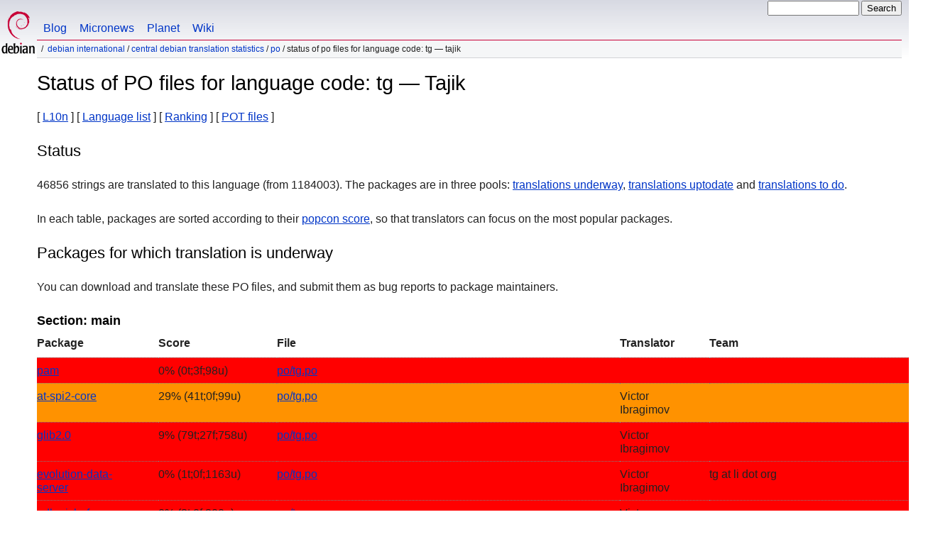

--- FILE ---
content_type: text/html
request_url: https://www.debian.org/international/l10n/po/tg.en.html
body_size: 29226
content:
<!DOCTYPE HTML PUBLIC "-//W3C//DTD HTML 4.01//EN" "http://www.w3.org/TR/html4/strict.dtd">
<html lang="en">
<head>
  <meta http-equiv="Content-Type" content="text/html; charset=utf-8">
  <title>Debian -- Status of PO files for language code: tg &mdash; Tajik  </title>
  <link rel="author" href="mailto:webmaster@debian.org">
  <meta name="Generator" content="WML 2.32.0">
  <meta name="Modified" content="2026-01-19 15:27:29">
  <meta name="viewport" content="width=device-width">
  <meta name="mobileoptimized" content="300">
  <meta name="HandheldFriendly" content="true">
<link href="../../../debian.css" rel="stylesheet" type="text/css">
  <link href="../../../debian-en.css" rel="stylesheet" type="text/css" media="all">
<link rel="search" type="application/opensearchdescription+xml" title="Debian website search" href="../../../search.en.xml">
</head>
<body>
<div id="header">
  <div id="upperheader">
    <div id="logo">
    <a href="../../../" title="Debian Home"><img src="../../../Pics/openlogo-50.png" alt="Debian" width="50" height="61"></a>
    </div> <!-- end logo -->
    <div id="searchbox">
      <form name="p" method="get" action="https://search.debian.org/cgi-bin/omega">
      <p>
<input type="hidden" name="DB" value="en">
        <input name="P" value="" size="14">
        <input type="submit" value="Search">
      </p>
      </form>
    </div>   <!-- end sitetools -->
  </div> <!-- end upperheader -->
  <!--UdmComment-->
  <div id="navbar">
    <p class="hidecss"><a href="#content">Skip Quicknav</a></p>
    <ul>
      <!-- Link to Debian's own Social Media resources -->
      <li><a href="https://bits.debian.org/" title="Bits from Debian">Blog</a></li>
      <li><a href="https://micronews.debian.org" title="Micronews from Debian">Micronews</a></li>
      <li><a href="https://planet.debian.org/" title="The Planet of Debian">Planet</a></li>
      <li><a href="https://wiki.debian.org/" title="The Debian Wiki">Wiki</a></li>
    </ul>
  </div> <!-- end navbar -->
<p id="breadcrumbs"><a href="./../../">Debian International</a>
 &#x2F; <a href="./../">Central Debian translation statistics</a>
 &#x2F; <a href="./">PO</a>
 &#x2F;
Status of PO files for language code: tg &mdash; Tajik </p>
</div> <!-- end header -->
<!--/UdmComment-->
<div id="content">
<h1>Status of PO files for language code: tg &mdash; Tajik </h1>
[&nbsp;<a href="../">L10n</a>&nbsp;]
[&nbsp;<a href="./">Language list</a>&nbsp;]
[&nbsp;<a href="rank">Ranking</a>&nbsp;]
[&nbsp;<a href="pot">POT files</a>&nbsp;]
<h2>Status</h2>
<p>
 46856 strings are translated to this language
 (from 1184003).
 The packages are in three pools: <a href="#todo">translations underway</a>,
 <a href="#done">translations uptodate</a> and <a href="#i18n">translations to
 do</a>.
</p>
<p>
 In each table, packages are sorted according to their
 <a href="https://popcon.debian.org/source/by_inst">popcon score</a>,
 so that translators can focus on the most popular packages.
</p>
<h2><a name="todo">Packages for which translation is underway</a></h2>
<p>You can download and translate these PO files, and submit them as bug
reports to package maintainers.
<h3>Section: main</h3>
<!-- BEGIN SECTION -->
<table border="1" summary="">
<tr>
  <th>Package</th>
  <th>Score</th>
  <th>File</th>
  <th>Translator</th>
  <th>Team</th>
</tr>
<tr style="background-color: #ff0000"><td><a href="https://bugs.debian.org/cgi-bin/pkgreport.cgi?which=src&amp;data=pam">pam</a></td><td>  0% (0t;3f;98u)</td><td><a name="pam" href="https://i18n.debian.org/material/po/unstable/main/p/pam/po/pam_1.7.0-5_tg.po.gz">po/tg.po</a></td><td></td><td></td></tr>
<tr style="background-color: #ff9200"><td><a href="https://bugs.debian.org/cgi-bin/pkgreport.cgi?which=src&amp;data=at-spi2-core">at-spi2-core</a></td><td> 29% (41t;0f;99u)</td><td><a name="at-spi2-core" href="https://i18n.debian.org/material/po/unstable/main/a/at-spi2-core/po/at-spi2-core_2.59.0-1_tg.po.gz">po/tg.po</a></td><td>Victor Ibragimov</td><td></td></tr>
<tr style="background-color: #ff0000"><td><a href="https://bugs.debian.org/cgi-bin/pkgreport.cgi?which=src&amp;data=glib2.0">glib2.0</a></td><td>  9% (79t;27f;758u)</td><td><a name="glib2.0" href="https://i18n.debian.org/material/po/unstable/main/g/glib2.0/po/glib2.0_2.86.3-4_tg.po.gz">po/tg.po</a></td><td>Victor Ibragimov</td><td></td></tr>
<tr style="background-color: #ff0000"><td><a href="https://bugs.debian.org/cgi-bin/pkgreport.cgi?which=src&amp;data=evolution-data-server">evolution-data-server</a></td><td>  0% (1t;0f;1163u)</td><td><a name="evolution-data-server" href="https://i18n.debian.org/material/po/unstable/main/e/evolution-data-server/po/evolution-data-server_3.56.2-7_tg.po.gz">po/tg.po</a></td><td>Victor Ibragimov</td><td>tg at li dot org</td></tr>
<tr style="background-color: #ff0000"><td><a href="https://bugs.debian.org/cgi-bin/pkgreport.cgi?which=src&amp;data=gdk-pixbuf">gdk-pixbuf</a></td><td>  0% (2t;0f;200u)</td><td><a name="gdk-pixbuf" href="https://i18n.debian.org/material/po/unstable/main/g/gdk-pixbuf/po/gdk-pixbuf_2.44.4+dfsg-1_tg.po.gz">po/tg.po</a></td><td>Victor Ibragimov</td><td></td></tr>
<tr style="background-color: #ff0000"><td><a href="https://bugs.debian.org/cgi-bin/pkgreport.cgi?which=src&amp;data=gvfs">gvfs</a></td><td> 12% (71t;0f;514u)</td><td><a name="gvfs" href="https://i18n.debian.org/material/po/unstable/main/g/gvfs/po/gvfs_1.58.0-2_tg.po.gz">po/tg.po</a></td><td>Victor Ibragimov</td><td></td></tr>
<tr style="background-color: #ff0000"><td><a href="https://bugs.debian.org/cgi-bin/pkgreport.cgi?which=src&amp;data=ibus">ibus</a></td><td>  4% (31t;6f;592u)</td><td><a name="ibus" href="https://i18n.debian.org/material/po/unstable/main/i/ibus/po/ibus_1.5.34~alpha1-2_tg.po.gz">po/tg.po</a></td><td>tajikfedora</td><td>trans-tg at lists dot fedoraproject dot org</td></tr>
<tr style="background-color: #00ff00"><td><a href="https://bugs.debian.org/cgi-bin/pkgreport.cgi?which=src&amp;data=gtk4">gtk4</a></td><td> 91% (1136t;58f;53u)</td><td><a name="gtk4" href="https://i18n.debian.org/material/po/unstable/main/g/gtk4/po/gtk4_4.20.3+ds-3_tg.po.gz">po/tg.po</a></td><td>Victor Ibragimov</td><td></td></tr>
<tr style="background-color: #ff4900"><td><a href="https://bugs.debian.org/cgi-bin/pkgreport.cgi?which=src&amp;data=gcr">gcr</a></td><td> 25% (62t;1f;179u)</td><td><a name="gcr" href="https://i18n.debian.org/material/po/unstable/main/g/gcr/po/gcr_3.41.2-6_tg.po.gz">po/tg.po</a></td><td>Victor Ibragimov</td><td></td></tr>
<tr style="background-color: #00ff00"><td><a href="https://bugs.debian.org/cgi-bin/pkgreport.cgi?which=src&amp;data=gtk+3.0">gtk+3.0</a></td><td> 91% (1136t;58f;53u)</td><td><a href="https://i18n.debian.org/material/po/unstable/main/g/gtk+3.0/po/gtk+3.0_3.24.51-4_tg.po.gz">po/tg.po</a></td><td>Victor Ibragimov</td><td></td></tr>
<tr style="background-color: #ff0000"><td><a href="https://bugs.debian.org/cgi-bin/pkgreport.cgi?which=src&amp;data=rygel">rygel</a></td><td>  9% (20t;0f;199u)</td><td><a name="rygel" href="https://i18n.debian.org/material/po/unstable/main/r/rygel/po/rygel_45.1-1_tg.po.gz">po/tg.po</a></td><td>Victor Ibragimov</td><td>tg at li dot org</td></tr>
<tr style="background-color: #ff0000"><td><a href="https://bugs.debian.org/cgi-bin/pkgreport.cgi?which=src&amp;data=gobject-introspection">gobject-introspection</a></td><td>  9% (79t;27f;758u)</td><td><a name="gobject-introspection" href="https://i18n.debian.org/material/po/unstable/main/g/gobject-introspection/glib/po/gobject-introspection_1.86.0-6_tg.po.gz">glib/po/tg.po</a></td><td>Victor Ibragimov</td><td></td></tr>
<tr style="background-color: #ff0000"><td><a href="https://bugs.debian.org/cgi-bin/pkgreport.cgi?which=src&amp;data=evolution">evolution</a></td><td>  4% (200t;4014f;195u)</td><td><a name="evolution" href="https://i18n.debian.org/material/po/unstable/main/e/evolution/po/evolution_3.56.2-8_tg.po.gz">po/tg.po</a></td><td>Victor Ibragimov</td><td>tg at li dot org</td></tr>
<tr style="background-color: #ff4900"><td><a href="https://bugs.debian.org/cgi-bin/pkgreport.cgi?which=src&amp;data=gnome-keyring">gnome-keyring</a></td><td> 18% (21t;0f;91u)</td><td><a name="gnome-keyring" href="https://i18n.debian.org/material/po/unstable/main/g/gnome-keyring/po/gnome-keyring_48.0-5_tg.po.gz">po/tg.po</a></td><td>Victor Ibragimov</td><td></td></tr>
<tr style="background-color: #ff9200"><td><a href="https://bugs.debian.org/cgi-bin/pkgreport.cgi?which=src&amp;data=aspell">aspell</a></td><td> 36% (111t;68f;124u)</td><td><a name="aspell" href="https://i18n.debian.org/material/po/unstable/main/a/aspell/po/aspell_0.60.8.1-6_tg.po.gz">po/tg.po</a></td><td>Marina Kolucheva</td><td>Tajik</td></tr>
<tr style="background-color: #49ff00"><td><a href="https://bugs.debian.org/cgi-bin/pkgreport.cgi?which=src&amp;data=totem">totem</a></td><td> 85% (302t;0f;50u)</td><td><a name="totem" href="https://i18n.debian.org/material/po/unstable/main/t/totem/po/totem_43.2-8_tg.po.gz">po/tg.po</a></td><td>Victor Ibragimov</td><td>tg at li dot org</td></tr>
<tr style="background-color: #ff9200"><td><a href="https://bugs.debian.org/cgi-bin/pkgreport.cgi?which=src&amp;data=libnma">libnma</a></td><td> 28% (52t;82f;49u)</td><td><a name="libnma" href="https://i18n.debian.org/material/po/unstable/main/libn/libnma/po/libnma_1.10.6-7_tg.po.gz">po/tg.po</a></td><td>Victor Ibragimov</td><td>tg at li dot org</td></tr>
<tr style="background-color: #ff9200"><td><a href="https://bugs.debian.org/cgi-bin/pkgreport.cgi?which=src&amp;data=plasma-workspace">plasma-workspace</a></td><td> 37% (6t;7f;3u)</td><td><a name="plasma-workspace" href="https://i18n.debian.org/material/po/unstable/main/p/plasma-workspace/po/tg/plasma-workspace_4%3a6.5.4-3_freespacenotifier.po.gz">po/tg/freespacenotifier.po</a></td><td>Victor Ibragimov</td><td>kde-i18n-doc at kde dot org</td></tr>
<tr style="background-color: #ff0000"><td><a href="https://bugs.debian.org/cgi-bin/pkgreport.cgi?which=src&amp;data=plasma-workspace">plasma-workspace</a></td><td>  0% (0t;11f;30u)</td><td><a href="https://i18n.debian.org/material/po/unstable/main/p/plasma-workspace/po/tg/plasma-workspace_4%3a6.5.4-3_kcm_autostart.po.gz">po/tg/kcm_autostart.po</a></td><td>Victor Ibragimov</td><td>kde-i18n-doc at kde dot org</td></tr>
<tr style="background-color: #ff9200"><td><a href="https://bugs.debian.org/cgi-bin/pkgreport.cgi?which=src&amp;data=plasma-workspace">plasma-workspace</a></td><td> 29% (60t;13f;128u)</td><td><a href="https://i18n.debian.org/material/po/unstable/main/p/plasma-workspace/po/tg/plasma-workspace_4%3a6.5.4-3_kcm_colors.po.gz">po/tg/kcm_colors.po</a></td><td>Victor Ibragimov</td><td>kde-i18n-doc at kde dot org</td></tr>
<tr style="background-color: #ff0000"><td><a href="https://bugs.debian.org/cgi-bin/pkgreport.cgi?which=src&amp;data=plasma-workspace">plasma-workspace</a></td><td>  0% (0t;0f;39u)</td><td><a href="https://i18n.debian.org/material/po/unstable/main/p/plasma-workspace/po/tg/plasma-workspace_4%3a6.5.4-3_kcm_componentchooser.po.gz">po/tg/kcm_componentchooser.po</a></td><td>Victor Ibragimov</td><td>kde-i18n-doc at kde dot org</td></tr>
<tr style="background-color: #ff4900"><td><a href="https://bugs.debian.org/cgi-bin/pkgreport.cgi?which=src&amp;data=plasma-workspace">plasma-workspace</a></td><td> 23% (10t;4f;28u)</td><td><a href="https://i18n.debian.org/material/po/unstable/main/p/plasma-workspace/po/tg/plasma-workspace_4%3a6.5.4-3_kcm_cursortheme.po.gz">po/tg/kcm_cursortheme.po</a></td><td>Victor Ibragimov</td><td>kde-i18n-doc at kde dot org</td></tr>
<tr style="background-color: #ff9200"><td><a href="https://bugs.debian.org/cgi-bin/pkgreport.cgi?which=src&amp;data=plasma-workspace">plasma-workspace</a></td><td> 36% (9t;7f;9u)</td><td><a href="https://i18n.debian.org/material/po/unstable/main/p/plasma-workspace/po/tg/plasma-workspace_4%3a6.5.4-3_kcm_desktoptheme.po.gz">po/tg/kcm_desktoptheme.po</a></td><td>Victor Ibragimov</td><td>Tajik Language Support</td></tr>
<tr style="background-color: #ff4900"><td><a href="https://bugs.debian.org/cgi-bin/pkgreport.cgi?which=src&amp;data=plasma-workspace">plasma-workspace</a></td><td> 21% (11t;11f;30u)</td><td><a href="https://i18n.debian.org/material/po/unstable/main/p/plasma-workspace/po/tg/plasma-workspace_4%3a6.5.4-3_kcm_fonts.po.gz">po/tg/kcm_fonts.po</a></td><td>Victor Ibragimov</td><td>kde-i18n-doc at kde dot org</td></tr>
<tr style="background-color: #ff4900"><td><a href="https://bugs.debian.org/cgi-bin/pkgreport.cgi?which=src&amp;data=plasma-workspace">plasma-workspace</a></td><td> 21% (3t;2f;9u)</td><td><a href="https://i18n.debian.org/material/po/unstable/main/p/plasma-workspace/po/tg/plasma-workspace_4%3a6.5.4-3_kcm_icons.po.gz">po/tg/kcm_icons.po</a></td><td>Victor Ibragimov</td><td>kde-i18n-doc at kde dot org</td></tr>
<tr style="background-color: #ff4900"><td><a href="https://bugs.debian.org/cgi-bin/pkgreport.cgi?which=src&amp;data=plasma-workspace">plasma-workspace</a></td><td> 18% (11t;9f;41u)</td><td><a href="https://i18n.debian.org/material/po/unstable/main/p/plasma-workspace/po/tg/plasma-workspace_4%3a6.5.4-3_kcm_lookandfeel.po.gz">po/tg/kcm_lookandfeel.po</a></td><td>Victor Ibragimov</td><td>Tajik Language Support</td></tr>
<tr style="background-color: #ff9200"><td><a href="https://bugs.debian.org/cgi-bin/pkgreport.cgi?which=src&amp;data=plasma-workspace">plasma-workspace</a></td><td> 29% (14t;11f;22u)</td><td><a href="https://i18n.debian.org/material/po/unstable/main/p/plasma-workspace/po/tg/plasma-workspace_4%3a6.5.4-3_kcm_notifications.po.gz">po/tg/kcm_notifications.po</a></td><td>Victor Ibragimov</td><td>kde-i18n-doc at kde dot org</td></tr>
<tr style="background-color: #ffdb00"><td><a href="https://bugs.debian.org/cgi-bin/pkgreport.cgi?which=src&amp;data=plasma-workspace">plasma-workspace</a></td><td> 41% (15t;11f;10u)</td><td><a href="https://i18n.debian.org/material/po/unstable/main/p/plasma-workspace/po/tg/plasma-workspace_4%3a6.5.4-3_kcm_style.po.gz">po/tg/kcm_style.po</a></td><td>Victor Ibragimov</td><td>kde-i18n-doc at kde dot org</td></tr>
<tr style="background-color: #ff4900"><td><a href="https://bugs.debian.org/cgi-bin/pkgreport.cgi?which=src&amp;data=plasma-workspace">plasma-workspace</a></td><td> 16% (18t;13f;78u)</td><td><a href="https://i18n.debian.org/material/po/unstable/main/p/plasma-workspace/po/tg/plasma-workspace_4%3a6.5.4-3_kcm_users.po.gz">po/tg/kcm_users.po</a></td><td>Victor Ibragimov</td><td>kde-i18n-doc at kde dot org</td></tr>
<tr style="background-color: #ff0000"><td><a href="https://bugs.debian.org/cgi-bin/pkgreport.cgi?which=src&amp;data=plasma-workspace">plasma-workspace</a></td><td> 12% (57t;17f;387u)</td><td><a href="https://i18n.debian.org/material/po/unstable/main/p/plasma-workspace/po/tg/plasma-workspace_4%3a6.5.4-3_kfontinst.po.gz">po/tg/kfontinst.po</a></td><td>Victor Ibragimov</td><td>kde-i18n-doc at kde dot org</td></tr>
<tr style="background-color: #ff0000"><td><a href="https://bugs.debian.org/cgi-bin/pkgreport.cgi?which=src&amp;data=plasma-workspace">plasma-workspace</a></td><td>  5% (9t;30f;112u)</td><td><a href="https://i18n.debian.org/material/po/unstable/main/p/plasma-workspace/po/tg/plasma-workspace_4%3a6.5.4-3_klipper.po.gz">po/tg/klipper.po</a></td><td>Victor Ibragimov</td><td>kde-i18n-doc at kde dot org</td></tr>
<tr style="background-color: #ff0000"><td><a href="https://bugs.debian.org/cgi-bin/pkgreport.cgi?which=src&amp;data=plasma-workspace">plasma-workspace</a></td><td>  0% (0t;0f;1u)</td><td><a href="https://i18n.debian.org/material/po/unstable/main/p/plasma-workspace/po/tg/plasma-workspace_4%3a6.5.4-3_krdb.po.gz">po/tg/krdb.po</a></td><td>Victor Ibragimov</td><td>kde-i18n-doc at kde dot org</td></tr>
<tr style="background-color: #ff4900"><td><a href="https://bugs.debian.org/cgi-bin/pkgreport.cgi?which=src&amp;data=plasma-workspace">plasma-workspace</a></td><td> 17% (4t;0f;19u)</td><td><a href="https://i18n.debian.org/material/po/unstable/main/p/plasma-workspace/po/tg/plasma-workspace_4%3a6.5.4-3_krunner.po.gz">po/tg/krunner.po</a></td><td>Victor Ibragimov</td><td>kde-i18n-doc at kde dot org</td></tr>
<tr style="background-color: #ff4900"><td><a href="https://bugs.debian.org/cgi-bin/pkgreport.cgi?which=src&amp;data=plasma-workspace">plasma-workspace</a></td><td> 18% (3t;0f;13u)</td><td><a href="https://i18n.debian.org/material/po/unstable/main/p/plasma-workspace/po/tg/plasma-workspace_4%3a6.5.4-3_ksmserver.po.gz">po/tg/ksmserver.po</a></td><td>Victor Ibragimov</td><td>kde-i18n-doc at kde dot org</td></tr>
<tr style="background-color: #00ff00"><td><a href="https://bugs.debian.org/cgi-bin/pkgreport.cgi?which=src&amp;data=plasma-workspace">plasma-workspace</a></td><td> 90% (49t;3f;2u)</td><td><a href="https://i18n.debian.org/material/po/unstable/main/p/plasma-workspace/po/tg/plasma-workspace_4%3a6.5.4-3_libkicker.po.gz">po/tg/libkicker.po</a></td><td>Victor Ibragimov</td><td>kde-i18n-doc at kde dot org</td></tr>
<tr style="background-color: #ffdb00"><td><a href="https://bugs.debian.org/cgi-bin/pkgreport.cgi?which=src&amp;data=plasma-workspace">plasma-workspace</a></td><td> 50% (3t;3f;0u)</td><td><a href="https://i18n.debian.org/material/po/unstable/main/p/plasma-workspace/po/tg/plasma-workspace_4%3a6.5.4-3_libkworkspace.po.gz">po/tg/libkworkspace.po</a></td><td>Victor Ibragimov</td><td>kde-i18n-doc at kde dot org</td></tr>
<tr style="background-color: #ffdb00"><td><a href="https://bugs.debian.org/cgi-bin/pkgreport.cgi?which=src&amp;data=plasma-workspace">plasma-workspace</a></td><td> 46% (7t;4f;4u)</td><td><a href="https://i18n.debian.org/material/po/unstable/main/p/plasma-workspace/po/tg/plasma-workspace_4%3a6.5.4-3_libnotificationmanager.po.gz">po/tg/libnotificationmanager.po</a></td><td>Victor Ibragimov</td><td>kde-i18n-doc at kde dot org</td></tr>
<tr style="background-color: #49ff00"><td><a href="https://bugs.debian.org/cgi-bin/pkgreport.cgi?which=src&amp;data=plasma-workspace">plasma-workspace</a></td><td> 80% (4t;0f;1u)</td><td><a href="https://i18n.debian.org/material/po/unstable/main/p/plasma-workspace/po/tg/plasma-workspace_4%3a6.5.4-3_plasma_applet_org.kde.plasma.analogclock.po.gz">po/tg/plasma_applet_org.kde.plasma.analogclock.po</a></td><td>Victor Ibragimov</td><td>kde-i18n-doc at kde dot org</td></tr>
<tr style="background-color: #ffdb00"><td><a href="https://bugs.debian.org/cgi-bin/pkgreport.cgi?which=src&amp;data=plasma-workspace">plasma-workspace</a></td><td> 50% (3t;0f;3u)</td><td><a href="https://i18n.debian.org/material/po/unstable/main/p/plasma-workspace/po/tg/plasma-workspace_4%3a6.5.4-3_plasma_applet_org.kde.plasma.appmenu.po.gz">po/tg/plasma_applet_org.kde.plasma.appmenu.po</a></td><td>Victor Ibragimov</td><td>kde-i18n-doc at kde dot org</td></tr>
<tr style="background-color: #ff4900"><td><a href="https://bugs.debian.org/cgi-bin/pkgreport.cgi?which=src&amp;data=plasma-workspace">plasma-workspace</a></td><td> 20% (9t;17f;18u)</td><td><a href="https://i18n.debian.org/material/po/unstable/main/p/plasma-workspace/po/tg/plasma-workspace_4%3a6.5.4-3_plasma_applet_org.kde.plasma.devicenotifier.po.gz">po/tg/plasma_applet_org.kde.plasma.devicenotifier.po</a></td><td>Victor Ibragimov</td><td>kde-i18n-doc at kde dot org</td></tr>
<tr style="background-color: #ff0000"><td><a href="https://bugs.debian.org/cgi-bin/pkgreport.cgi?which=src&amp;data=plasma-workspace">plasma-workspace</a></td><td> 10% (8t;24f;43u)</td><td><a href="https://i18n.debian.org/material/po/unstable/main/p/plasma-workspace/po/tg/plasma-workspace_4%3a6.5.4-3_plasma_applet_org.kde.plasma.digitalclock.po.gz">po/tg/plasma_applet_org.kde.plasma.digitalclock.po</a></td><td>Victor Ibragimov</td><td>kde-i18n-doc at kde dot org</td></tr>
<tr style="background-color: #ffdb00"><td><a href="https://bugs.debian.org/cgi-bin/pkgreport.cgi?which=src&amp;data=plasma-workspace">plasma-workspace</a></td><td> 47% (11t;4f;8u)</td><td><a href="https://i18n.debian.org/material/po/unstable/main/p/plasma-workspace/po/tg/plasma-workspace_4%3a6.5.4-3_plasma_applet_org.kde.plasma.lock_logout.po.gz">po/tg/plasma_applet_org.kde.plasma.lock_logout.po</a></td><td>Victor Ibragimov</td><td>kde-i18n-doc at kde dot org</td></tr>
<tr style="background-color: #dbff00"><td><a href="https://bugs.debian.org/cgi-bin/pkgreport.cgi?which=src&amp;data=plasma-workspace">plasma-workspace</a></td><td> 55% (42t;15f;19u)</td><td><a href="https://i18n.debian.org/material/po/unstable/main/p/plasma-workspace/po/tg/plasma-workspace_4%3a6.5.4-3_plasma_applet_org.kde.plasma.notifications.po.gz">po/tg/plasma_applet_org.kde.plasma.notifications.po</a></td><td>Victor Ibragimov</td><td>kde-i18n-doc at kde dot org</td></tr>
<tr style="background-color: #ffdb00"><td><a href="https://bugs.debian.org/cgi-bin/pkgreport.cgi?which=src&amp;data=plasma-workspace">plasma-workspace</a></td><td> 40% (15t;1f;21u)</td><td><a href="https://i18n.debian.org/material/po/unstable/main/p/plasma-workspace/po/tg/plasma-workspace_4%3a6.5.4-3_plasma_applet_org.kde.plasma.systemtray.po.gz">po/tg/plasma_applet_org.kde.plasma.systemtray.po</a></td><td>Victor Ibragimov</td><td>kde-i18n-doc at kde dot org</td></tr>
<tr style="background-color: #ffdb00"><td><a href="https://bugs.debian.org/cgi-bin/pkgreport.cgi?which=src&amp;data=plasma-workspace">plasma-workspace</a></td><td> 50% (1t;0f;1u)</td><td><a href="https://i18n.debian.org/material/po/unstable/main/p/plasma-workspace/po/tg/plasma-workspace_4%3a6.5.4-3_plasma_containmentactions_applauncher.po.gz">po/tg/plasma_containmentactions_applauncher.po</a></td><td>Victor Ibragimov</td><td>kde-i18n-doc at kde dot org</td></tr>
<tr style="background-color: #92ff00"><td><a href="https://bugs.debian.org/cgi-bin/pkgreport.cgi?which=src&amp;data=plasma-workspace">plasma-workspace</a></td><td> 66% (6t;1f;2u)</td><td><a href="https://i18n.debian.org/material/po/unstable/main/p/plasma-workspace/po/tg/plasma-workspace_4%3a6.5.4-3_plasma_containmentactions_contextmenu.po.gz">po/tg/plasma_containmentactions_contextmenu.po</a></td><td>Victor Ibragimov</td><td>Tajik Language Support</td></tr>
<tr style="background-color: #ffdb00"><td><a href="https://bugs.debian.org/cgi-bin/pkgreport.cgi?which=src&amp;data=plasma-workspace">plasma-workspace</a></td><td> 50% (6t;0f;6u)</td><td><a href="https://i18n.debian.org/material/po/unstable/main/p/plasma-workspace/po/tg/plasma-workspace_4%3a6.5.4-3_plasma_engine_time.po.gz">po/tg/plasma_engine_time.po</a></td><td>Victor Ibragimov</td><td>kde-i18n-doc at kde dot org</td></tr>
<tr style="background-color: #ff9200"><td><a href="https://bugs.debian.org/cgi-bin/pkgreport.cgi?which=src&amp;data=plasma-workspace">plasma-workspace</a></td><td> 27% (6t;12f;4u)</td><td><a href="https://i18n.debian.org/material/po/unstable/main/p/plasma-workspace/po/tg/plasma-workspace_4%3a6.5.4-3_plasma_lookandfeel_org.kde.lookandfeel.po.gz">po/tg/plasma_lookandfeel_org.kde.lookandfeel.po</a></td><td>Victor Ibragimov</td><td>Tajik Language Support</td></tr>
<tr style="background-color: #ffdb00"><td><a href="https://bugs.debian.org/cgi-bin/pkgreport.cgi?which=src&amp;data=plasma-workspace">plasma-workspace</a></td><td> 50% (1t;1f;0u)</td><td><a href="https://i18n.debian.org/material/po/unstable/main/p/plasma-workspace/po/tg/plasma-workspace_4%3a6.5.4-3_plasma_runner_appstream.po.gz">po/tg/plasma_runner_appstream.po</a></td><td>Victor Ibragimov</td><td>kde-i18n-doc at kde dot org</td></tr>
<tr style="background-color: #ffdb00"><td><a href="https://bugs.debian.org/cgi-bin/pkgreport.cgi?which=src&amp;data=plasma-workspace">plasma-workspace</a></td><td> 50% (2t;1f;1u)</td><td><a href="https://i18n.debian.org/material/po/unstable/main/p/plasma-workspace/po/tg/plasma-workspace_4%3a6.5.4-3_plasma_runner_calculatorrunner.po.gz">po/tg/plasma_runner_calculatorrunner.po</a></td><td>Victor Ibragimov</td><td>kde-i18n-doc at kde dot org</td></tr>
<tr style="background-color: #ff0000"><td><a href="https://bugs.debian.org/cgi-bin/pkgreport.cgi?which=src&amp;data=plasma-workspace">plasma-workspace</a></td><td> 11% (2t;7f;9u)</td><td><a href="https://i18n.debian.org/material/po/unstable/main/p/plasma-workspace/po/tg/plasma-workspace_4%3a6.5.4-3_plasma_runner_sessions.po.gz">po/tg/plasma_runner_sessions.po</a></td><td>Victor Ibragimov</td><td>kde-i18n-doc at kde dot org</td></tr>
<tr style="background-color: #ff9200"><td><a href="https://bugs.debian.org/cgi-bin/pkgreport.cgi?which=src&amp;data=plasma-workspace">plasma-workspace</a></td><td> 33% (1t;0f;2u)</td><td><a href="https://i18n.debian.org/material/po/unstable/main/p/plasma-workspace/po/tg/plasma-workspace_4%3a6.5.4-3_plasma_runner_shell.po.gz">po/tg/plasma_runner_shell.po</a></td><td>Victor Ibragimov</td><td>kde-i18n-doc at kde dot org</td></tr>
<tr style="background-color: #ffdb00"><td><a href="https://bugs.debian.org/cgi-bin/pkgreport.cgi?which=src&amp;data=plasma-workspace">plasma-workspace</a></td><td> 40% (2t;0f;3u)</td><td><a href="https://i18n.debian.org/material/po/unstable/main/p/plasma-workspace/po/tg/plasma-workspace_4%3a6.5.4-3_plasma_runner_webshortcuts.po.gz">po/tg/plasma_runner_webshortcuts.po</a></td><td>Victor Ibragimov</td><td>kde-i18n-doc at kde dot org</td></tr>
<tr style="background-color: #ff9200"><td><a href="https://bugs.debian.org/cgi-bin/pkgreport.cgi?which=src&amp;data=plasma-workspace">plasma-workspace</a></td><td> 31% (20t;19f;24u)</td><td><a href="https://i18n.debian.org/material/po/unstable/main/p/plasma-workspace/po/tg/plasma-workspace_4%3a6.5.4-3_plasma_wallpaper_org.kde.image.po.gz">po/tg/plasma_wallpaper_org.kde.image.po</a></td><td>Victor Ibragimov</td><td>kde-i18n-doc at kde dot org</td></tr>
<tr style="background-color: #ff4900"><td><a href="https://bugs.debian.org/cgi-bin/pkgreport.cgi?which=src&amp;data=plasma-workspace">plasma-workspace</a></td><td> 18% (14t;1f;59u)</td><td><a href="https://i18n.debian.org/material/po/unstable/main/p/plasma-workspace/po/tg/plasma-workspace_4%3a6.5.4-3_plasmashell.po.gz">po/tg/plasmashell.po</a></td><td>Victor Ibragimov</td><td>kde-i18n-doc at kde dot org</td></tr>
<tr style="background-color: #ff4900"><td><a href="https://bugs.debian.org/cgi-bin/pkgreport.cgi?which=src&amp;data=gtksourceview4">gtksourceview4</a></td><td> 19% (132t;1f;536u)</td><td><a name="gtksourceview4" href="https://i18n.debian.org/material/po/unstable/main/g/gtksourceview4/po/gtksourceview4_4.8.4-9_tg.po.gz">po/tg.po</a></td><td>Victor Ibragimov</td><td></td></tr>
<tr style="background-color: #ff4900"><td><a href="https://bugs.debian.org/cgi-bin/pkgreport.cgi?which=src&amp;data=gcr4">gcr4</a></td><td> 25% (62t;1f;179u)</td><td><a name="gcr4" href="https://i18n.debian.org/material/po/unstable/main/g/gcr4/po/gcr4_4.4.0.1-8_tg.po.gz">po/tg.po</a></td><td>Victor Ibragimov</td><td></td></tr>
<tr style="background-color: #92ff00"><td><a href="https://bugs.debian.org/cgi-bin/pkgreport.cgi?which=src&amp;data=kio">kio</a></td><td> 65% (893t;123f;357u)</td><td><a name="kio" href="https://i18n.debian.org/material/po/unstable/main/k/kio/po/tg/kio_5.116.0-2_kio5.po.gz">po/tg/kio5.po</a></td><td>Victor Ibragimov</td><td>Tajik Language Support</td></tr>
<tr style="background-color: #00ff00"><td><a href="https://bugs.debian.org/cgi-bin/pkgreport.cgi?which=src&amp;data=iso-codes">iso-codes</a></td><td> 98% (418t;3f;4u)</td><td><a name="iso-codes" href="https://i18n.debian.org/material/po/unstable/main/i/iso-codes/iso_3166-1/iso-codes_4.20.1-1_tg.po.gz">iso_3166-1/tg.po</a></td><td>Victor Ibragimov</td><td></td></tr>
<tr style="background-color: #ff4900"><td><a href="https://bugs.debian.org/cgi-bin/pkgreport.cgi?which=src&amp;data=iso-codes">iso-codes</a></td><td> 18% (89t;2f;397u)</td><td><a href="https://i18n.debian.org/material/po/unstable/main/i/iso-codes/iso_639-2/iso-codes_4.20.1-1_tg.po.gz">iso_639-2/tg.po</a></td><td>bgo-eiu</td><td></td></tr>
<tr style="background-color: #dbff00"><td><a href="https://bugs.debian.org/cgi-bin/pkgreport.cgi?which=src&amp;data=kdeclarative">kdeclarative</a></td><td> 52% (13t;6f;6u)</td><td><a name="kdeclarative" href="https://i18n.debian.org/material/po/unstable/main/k/kdeclarative/po/tg/kdeclarative_5.116.0-1_kdeclarative5.po.gz">po/tg/kdeclarative5.po</a></td><td>Victor Ibragimov</td><td>kde-i18n-doc at kde dot org</td></tr>
<tr style="background-color: #ff0000"><td><a href="https://bugs.debian.org/cgi-bin/pkgreport.cgi?which=src&amp;data=gsettings-desktop-schemas">gsettings-desktop-schemas</a></td><td>  0% (4t;0f;464u)</td><td><a name="gsettings-desktop-schemas" href="https://i18n.debian.org/material/po/unstable/main/g/gsettings-desktop-schemas/po/gsettings-desktop-schemas_50~alpha-1_tg.po.gz">po/tg.po</a></td><td>Victor Ibragimov</td><td></td></tr>
<tr style="background-color: #ff0000"><td><a href="https://bugs.debian.org/cgi-bin/pkgreport.cgi?which=src&amp;data=libgsf">libgsf</a></td><td>  1% (2t;0f;145u)</td><td><a name="libgsf" href="https://i18n.debian.org/material/po/unstable/main/libg/libgsf/po/libgsf_1.14.53-1.1_tg.po.gz">po/tg.po</a></td><td>Victor Ibragimov</td><td></td></tr>
<tr style="background-color: #00ff00"><td><a href="https://bugs.debian.org/cgi-bin/pkgreport.cgi?which=src&amp;data=nautilus">nautilus</a></td><td> 92% (976t;77f;0u)</td><td><a name="nautilus" href="https://i18n.debian.org/material/po/unstable/main/n/nautilus/po/nautilus_49.3-1_tg.po.gz">po/tg.po</a></td><td>Victor Ibragimov</td><td></td></tr>
<tr style="background-color: #dbff00"><td><a href="https://bugs.debian.org/cgi-bin/pkgreport.cgi?which=src&amp;data=software-properties">software-properties</a></td><td> 54% (145t;0f;120u)</td><td><a name="software-properties" href="https://i18n.debian.org/material/po/unstable/main/s/software-properties/po/software-properties_0.111-1_tg.po.gz">po/tg.po</a></td><td>Launchpad Translations Administrators</td><td>tg at li dot org</td></tr>
<tr style="background-color: #ff4900"><td><a href="https://bugs.debian.org/cgi-bin/pkgreport.cgi?which=src&amp;data=breeze">breeze</a></td><td> 19% (12t;3f;48u)</td><td><a name="breeze" href="https://i18n.debian.org/material/po/unstable/main/b/breeze/po/tg/breeze_4%3a6.5.4-1_breeze_kwin_deco.po.gz">po/tg/breeze_kwin_deco.po</a></td><td>Victor Ibragimov</td><td>kde-i18n-doc at kde dot org</td></tr>
<tr style="background-color: #ff4900"><td><a href="https://bugs.debian.org/cgi-bin/pkgreport.cgi?which=src&amp;data=breeze">breeze</a></td><td> 20% (6t;3f;20u)</td><td><a href="https://i18n.debian.org/material/po/unstable/main/b/breeze/po/tg/breeze_4%3a6.5.4-1_breeze_style_config.po.gz">po/tg/breeze_style_config.po</a></td><td>Victor Ibragimov</td><td>kde-i18n-doc at kde dot org</td></tr>
<tr style="background-color: #ff4900"><td><a href="https://bugs.debian.org/cgi-bin/pkgreport.cgi?which=src&amp;data=zenity">zenity</a></td><td> 20% (36t;0f;142u)</td><td><a name="zenity" href="https://i18n.debian.org/material/po/unstable/main/z/zenity/po/zenity_4.1.99-1_tg.po.gz">po/tg.po</a></td><td>Victor Ibragimov</td><td></td></tr>
<tr style="background-color: #ff0000"><td><a href="https://bugs.debian.org/cgi-bin/pkgreport.cgi?which=src&amp;data=mutter">mutter</a></td><td> 10% (32t;0f;288u)</td><td><a name="mutter" href="https://i18n.debian.org/material/po/unstable/main/m/mutter/po/mutter_49.2-1_tg.po.gz">po/tg.po</a></td><td>Victor Ibragimov</td><td></td></tr>
<tr style="background-color: #ff0000"><td><a href="https://bugs.debian.org/cgi-bin/pkgreport.cgi?which=src&amp;data=folks">folks</a></td><td>  5% (6t;0f;105u)</td><td><a name="folks" href="https://i18n.debian.org/material/po/unstable/main/f/folks/po/folks_0.15.9-8_tg.po.gz">po/tg.po</a></td><td>Victor Ibragimov</td><td></td></tr>
<tr style="background-color: #00ff00"><td><a href="https://bugs.debian.org/cgi-bin/pkgreport.cgi?which=src&amp;data=gnome-shell">gnome-shell</a></td><td> 91% (407t;0f;37u)</td><td><a name="gnome-shell" href="https://i18n.debian.org/material/po/unstable/main/g/gnome-shell/po/gnome-shell_49.2-2_tg.po.gz">po/tg.po</a></td><td>Victor Ibragimov</td><td></td></tr>
<tr style="background-color: #ff9200"><td><a href="https://bugs.debian.org/cgi-bin/pkgreport.cgi?which=src&amp;data=kf6-kcmutils">kf6-kcmutils</a></td><td> 34% (9t;13f;4u)</td><td><a name="kf6-kcmutils" href="https://i18n.debian.org/material/po/unstable/main/k/kf6-kcmutils/po/tg/kf6-kcmutils_6.20.0-1_kcmutils6.po.gz">po/tg/kcmutils6.po</a></td><td>Victor Ibragimov</td><td>kde-i18n-doc at kde dot org</td></tr>
<tr style="background-color: #ff4900"><td><a href="https://bugs.debian.org/cgi-bin/pkgreport.cgi?which=src&amp;data=tinysparql">tinysparql</a></td><td> 14% (74t;0f;449u)</td><td><a name="tinysparql" href="https://i18n.debian.org/material/po/unstable/main/t/tinysparql/po/tinysparql_3.10.1-4_tg.po.gz">po/tg.po</a></td><td>Victor Ibragimov</td><td></td></tr>
<tr style="background-color: #ff0000"><td><a href="https://bugs.debian.org/cgi-bin/pkgreport.cgi?which=src&amp;data=libksysguard">libksysguard</a></td><td>  3% (5t;0f;123u)</td><td><a name="libksysguard" href="https://i18n.debian.org/material/po/unstable/main/libk/libksysguard/po/tg/libksysguard_4%3a6.5.4-1_processcore.po.gz">po/tg/processcore.po</a></td><td>Victor Ibragimov</td><td>kde-i18n-doc at kde dot org</td></tr>
<tr style="background-color: #ffdb00"><td><a href="https://bugs.debian.org/cgi-bin/pkgreport.cgi?which=src&amp;data=kdeplasma-addons">kdeplasma-addons</a></td><td> 50% (3t;2f;1u)</td><td><a href="https://i18n.debian.org/material/po/unstable/main/k/kdeplasma-addons/po/tg/kdeplasma-addons_4%3a6.5.4-1_plasma_applet_org.kde.plasma.binaryclock.po.gz">po/tg/plasma_applet_org.kde.plasma.binaryclock.po</a></td><td>Victor Ibragimov</td><td>kde-i18n-doc at kde dot org</td></tr>
<tr style="background-color: #92ff00"><td><a href="https://bugs.debian.org/cgi-bin/pkgreport.cgi?which=src&amp;data=kdeplasma-addons">kdeplasma-addons</a></td><td> 72% (29t;6f;5u)</td><td><a href="https://i18n.debian.org/material/po/unstable/main/k/kdeplasma-addons/po/tg/kdeplasma-addons_4%3a6.5.4-1_plasma_applet_org.kde.plasma.notes.po.gz">po/tg/plasma_applet_org.kde.plasma.notes.po</a></td><td>Victor Ibragimov</td><td>kde-i18n-doc at kde dot org</td></tr>
<tr style="background-color: #49ff00"><td><a href="https://bugs.debian.org/cgi-bin/pkgreport.cgi?which=src&amp;data=kdeplasma-addons">kdeplasma-addons</a></td><td> 85% (17t;1f;2u)</td><td><a href="https://i18n.debian.org/material/po/unstable/main/k/kdeplasma-addons/po/tg/kdeplasma-addons_4%3a6.5.4-1_plasma_applet_org.kde.plasma.userswitcher.po.gz">po/tg/plasma_applet_org.kde.plasma.userswitcher.po</a></td><td>Victor Ibragimov</td><td>kde-i18n-doc at kde dot org</td></tr>
<tr style="background-color: #ff9200"><td><a href="https://bugs.debian.org/cgi-bin/pkgreport.cgi?which=src&amp;data=kdeplasma-addons">kdeplasma-addons</a></td><td> 37% (54t;11f;80u)</td><td><a href="https://i18n.debian.org/material/po/unstable/main/k/kdeplasma-addons/po/tg/kdeplasma-addons_4%3a6.5.4-1_plasma_applet_org.kde.plasma.weather.po.gz">po/tg/plasma_applet_org.kde.plasma.weather.po</a></td><td>Victor Ibragimov</td><td>kde-i18n-doc at kde dot org</td></tr>
<tr style="background-color: #ff0000"><td><a href="https://bugs.debian.org/cgi-bin/pkgreport.cgi?which=src&amp;data=kdeplasma-addons">kdeplasma-addons</a></td><td> 11% (1t;5f;3u)</td><td><a href="https://i18n.debian.org/material/po/unstable/main/k/kdeplasma-addons/po/tg/kdeplasma-addons_4%3a6.5.4-1_plasma_applet_org.kde.plasma_applet_dict.po.gz">po/tg/plasma_applet_org.kde.plasma_applet_dict.po</a></td><td>Victor Ibragimov</td><td>kde-i18n-doc at kde dot org</td></tr>
<tr style="background-color: #ff9200"><td><a href="https://bugs.debian.org/cgi-bin/pkgreport.cgi?which=src&amp;data=kdeplasma-addons">kdeplasma-addons</a></td><td> 33% (1t;1f;1u)</td><td><a href="https://i18n.debian.org/material/po/unstable/main/k/kdeplasma-addons/po/tg/kdeplasma-addons_4%3a6.5.4-1_plasma_runner_converterrunner.po.gz">po/tg/plasma_runner_converterrunner.po</a></td><td>Victor Ibragimov</td><td>kde-i18n-doc at kde dot org</td></tr>
<tr style="background-color: #ff9200"><td><a href="https://bugs.debian.org/cgi-bin/pkgreport.cgi?which=src&amp;data=kdeplasma-addons">kdeplasma-addons</a></td><td> 30% (6t;2f;12u)</td><td><a href="https://i18n.debian.org/material/po/unstable/main/k/kdeplasma-addons/po/tg/kdeplasma-addons_4%3a6.5.4-1_plasma_runner_datetime.po.gz">po/tg/plasma_runner_datetime.po</a></td><td>Victor Ibragimov</td><td>kde-i18n-doc at kde dot org</td></tr>
<tr style="background-color: #49ff00"><td><a href="https://bugs.debian.org/cgi-bin/pkgreport.cgi?which=src&amp;data=kdeplasma-addons">kdeplasma-addons</a></td><td> 80% (4t;0f;1u)</td><td><a href="https://i18n.debian.org/material/po/unstable/main/k/kdeplasma-addons/po/tg/kdeplasma-addons_4%3a6.5.4-1_plasma_runner_krunner_dictionary.po.gz">po/tg/plasma_runner_krunner_dictionary.po</a></td><td>Victor Ibragimov</td><td>kde-i18n-doc at kde dot org</td></tr>
<tr style="background-color: #ff0000"><td><a href="https://bugs.debian.org/cgi-bin/pkgreport.cgi?which=src&amp;data=kdeplasma-addons">kdeplasma-addons</a></td><td>  6% (2t;0f;29u)</td><td><a href="https://i18n.debian.org/material/po/unstable/main/k/kdeplasma-addons/po/tg/kdeplasma-addons_4%3a6.5.4-1_plasma_wallpaper_org.kde.potd.po.gz">po/tg/plasma_wallpaper_org.kde.potd.po</a></td><td>Victor Ibragimov</td><td>kde-i18n-doc at kde dot org</td></tr>
<tr style="background-color: #49ff00"><td><a href="https://bugs.debian.org/cgi-bin/pkgreport.cgi?which=src&amp;data=akonadi">akonadi</a></td><td> 86% (13t;1f;1u)</td><td><a name="akonadi" href="https://i18n.debian.org/material/po/unstable/main/a/akonadi/po/tg/akonadi_4%3a25.08.3-2_akonadi_knut_resource.po.gz">po/tg/akonadi_knut_resource.po</a></td><td>Victor Ibragimov</td><td>Tajik Language Support</td></tr>
<tr style="background-color: #ff0000"><td><a href="https://bugs.debian.org/cgi-bin/pkgreport.cgi?which=src&amp;data=akonadi">akonadi</a></td><td>  0% (3t;0f;451u)</td><td><a href="https://i18n.debian.org/material/po/unstable/main/a/akonadi/po/tg/akonadi_4%3a25.08.3-2_libakonadi6.po.gz">po/tg/libakonadi6.po</a></td><td>Victor Ibragimov</td><td>Tajik Language Support</td></tr>
<tr style="background-color: #ff9200"><td><a href="https://bugs.debian.org/cgi-bin/pkgreport.cgi?which=src&amp;data=gnome-settings-daemon">gnome-settings-daemon</a></td><td> 26% (162t;0f;439u)</td><td><a name="gnome-settings-daemon" href="https://i18n.debian.org/material/po/unstable/main/g/gnome-settings-daemon/po/gnome-settings-daemon_49.1-4_tg.po.gz">po/tg.po</a></td><td>Victor Ibragimov</td><td>tg at li dot org</td></tr>
<tr style="background-color: #92ff00"><td><a href="https://bugs.debian.org/cgi-bin/pkgreport.cgi?which=src&amp;data=gnome-control-center">gnome-control-center</a></td><td> 69% (1106t;336f;154u)</td><td><a name="gnome-control-center" href="https://i18n.debian.org/material/po/unstable/main/g/gnome-control-center/po/gnome-control-center_1%3a49.3-1_tg.po.gz">po/tg.po</a></td><td>Victor Ibragimov</td><td>tg at li dot org</td></tr>
<tr style="background-color: #ff0000"><td><a href="https://bugs.debian.org/cgi-bin/pkgreport.cgi?which=src&amp;data=messagelib">messagelib</a></td><td>  2% (9t;298f;92u)</td><td><a name="messagelib" href="https://i18n.debian.org/material/po/unstable/main/m/messagelib/po/tg/messagelib_4%3a25.08.3-3_libmessagelist6.po.gz">po/tg/libmessagelist6.po</a></td><td>Victor Ibragimov</td><td>kde-i18n-doc at kde dot org</td></tr>
<tr style="background-color: #ff4900"><td><a href="https://bugs.debian.org/cgi-bin/pkgreport.cgi?which=src&amp;data=messagelib">messagelib</a></td><td> 21% (90t;213f;122u)</td><td><a href="https://i18n.debian.org/material/po/unstable/main/m/messagelib/po/tg/messagelib_4%3a25.08.3-3_libmessageviewer6.po.gz">po/tg/libmessageviewer6.po</a></td><td>Victor Ibragimov</td><td>kde-i18n-doc at kde dot org</td></tr>
<tr style="background-color: #49ff00"><td><a href="https://bugs.debian.org/cgi-bin/pkgreport.cgi?which=src&amp;data=messagelib">messagelib</a></td><td> 77% (7t;2f;0u)</td><td><a href="https://i18n.debian.org/material/po/unstable/main/m/messagelib/po/tg/messagelib_4%3a25.08.3-3_libmimetreeparser6.po.gz">po/tg/libmimetreeparser6.po</a></td><td>Victor Ibragimov</td><td>Tajik</td></tr>
<tr style="background-color: #ff0000"><td><a href="https://bugs.debian.org/cgi-bin/pkgreport.cgi?which=src&amp;data=plasma-desktop">plasma-desktop</a></td><td>  8% (7t;1f;72u)</td><td><a name="plasma-desktop" href="https://i18n.debian.org/material/po/unstable/main/p/plasma-desktop/po/tg/plasma-desktop_4%3a6.5.4-2_kaccess.po.gz">po/tg/kaccess.po</a></td><td>Victor Ibragimov</td><td>kde-i18n-doc at kde dot org</td></tr>
<tr style="background-color: #ff0000"><td><a href="https://bugs.debian.org/cgi-bin/pkgreport.cgi?which=src&amp;data=plasma-desktop">plasma-desktop</a></td><td>  0% (0t;10f;162u)</td><td><a href="https://i18n.debian.org/material/po/unstable/main/p/plasma-desktop/po/tg/plasma-desktop_4%3a6.5.4-2_kcm_access.po.gz">po/tg/kcm_access.po</a></td><td>Victor Ibragimov</td><td>kde-i18n-doc at kde dot org</td></tr>
<tr style="background-color: #ff4900"><td><a href="https://bugs.debian.org/cgi-bin/pkgreport.cgi?which=src&amp;data=plasma-desktop">plasma-desktop</a></td><td> 17% (3t;8f;6u)</td><td><a href="https://i18n.debian.org/material/po/unstable/main/p/plasma-desktop/po/tg/plasma-desktop_4%3a6.5.4-2_kcm_activities.po.gz">po/tg/kcm_activities.po</a></td><td>Victor Ibragimov</td><td>kde-i18n-doc at kde dot org</td></tr>
<tr style="background-color: #ff0000"><td><a href="https://bugs.debian.org/cgi-bin/pkgreport.cgi?which=src&amp;data=plasma-desktop">plasma-desktop</a></td><td>  0% (0t;0f;22u)</td><td><a href="https://i18n.debian.org/material/po/unstable/main/p/plasma-desktop/po/tg/plasma-desktop_4%3a6.5.4-2_kcm_baloofile.po.gz">po/tg/kcm_baloofile.po</a></td><td>Victor Ibragimov</td><td>kde-i18n-doc at kde dot org</td></tr>
<tr style="background-color: #ff0000"><td><a href="https://bugs.debian.org/cgi-bin/pkgreport.cgi?which=src&amp;data=plasma-desktop">plasma-desktop</a></td><td>  0% (0t;7f;10u)</td><td><a href="https://i18n.debian.org/material/po/unstable/main/p/plasma-desktop/po/tg/plasma-desktop_4%3a6.5.4-2_kcm_desktoppaths.po.gz">po/tg/kcm_desktoppaths.po</a></td><td>Victor Ibragimov</td><td>kde-i18n-doc at kde dot org</td></tr>
<tr style="background-color: #ff0000"><td><a href="https://bugs.debian.org/cgi-bin/pkgreport.cgi?which=src&amp;data=plasma-desktop">plasma-desktop</a></td><td>  0% (0t;6f;17u)</td><td><a href="https://i18n.debian.org/material/po/unstable/main/p/plasma-desktop/po/tg/plasma-desktop_4%3a6.5.4-2_kcm_kded.po.gz">po/tg/kcm_kded.po</a></td><td>Victor Ibragimov</td><td>kde-i18n-doc at kde dot org</td></tr>
<tr style="background-color: #ff0000"><td><a href="https://bugs.debian.org/cgi-bin/pkgreport.cgi?which=src&amp;data=plasma-desktop">plasma-desktop</a></td><td>  5% (4t;12f;61u)</td><td><a href="https://i18n.debian.org/material/po/unstable/main/p/plasma-desktop/po/tg/plasma-desktop_4%3a6.5.4-2_kcm_keyboard.po.gz">po/tg/kcm_keyboard.po</a></td><td>Victor Ibragimov</td><td>kde-i18n-doc at kde dot org</td></tr>
<tr style="background-color: #ff0000"><td><a href="https://bugs.debian.org/cgi-bin/pkgreport.cgi?which=src&amp;data=plasma-desktop">plasma-desktop</a></td><td>  0% (0t;3f;11u)</td><td><a href="https://i18n.debian.org/material/po/unstable/main/p/plasma-desktop/po/tg/plasma-desktop_4%3a6.5.4-2_kcm_krunnersettings.po.gz">po/tg/kcm_krunnersettings.po</a></td><td>Victor Ibragimov</td><td>kde-i18n-doc at kde dot org</td></tr>
<tr style="background-color: #ff0000"><td><a href="https://bugs.debian.org/cgi-bin/pkgreport.cgi?which=src&amp;data=plasma-desktop">plasma-desktop</a></td><td>  2% (1t;1f;34u)</td><td><a href="https://i18n.debian.org/material/po/unstable/main/p/plasma-desktop/po/tg/plasma-desktop_4%3a6.5.4-2_kcm_plasmasearch.po.gz">po/tg/kcm_plasmasearch.po</a></td><td>Victor Ibragimov</td><td>kde-i18n-doc at kde dot org</td></tr>
<tr style="background-color: #ff0000"><td><a href="https://bugs.debian.org/cgi-bin/pkgreport.cgi?which=src&amp;data=plasma-desktop">plasma-desktop</a></td><td>  4% (1t;2f;20u)</td><td><a href="https://i18n.debian.org/material/po/unstable/main/p/plasma-desktop/po/tg/plasma-desktop_4%3a6.5.4-2_kcm_smserver.po.gz">po/tg/kcm_smserver.po</a></td><td>Victor Ibragimov</td><td>kde-i18n-doc at kde dot org</td></tr>
<tr style="background-color: #ff9200"><td><a href="https://bugs.debian.org/cgi-bin/pkgreport.cgi?which=src&amp;data=plasma-desktop">plasma-desktop</a></td><td> 33% (3t;1f;5u)</td><td><a href="https://i18n.debian.org/material/po/unstable/main/p/plasma-desktop/po/tg/plasma-desktop_4%3a6.5.4-2_kcm_splashscreen.po.gz">po/tg/kcm_splashscreen.po</a></td><td>Victor Ibragimov</td><td>kde-i18n-doc at kde dot org</td></tr>
<tr style="background-color: #92ff00"><td><a href="https://bugs.debian.org/cgi-bin/pkgreport.cgi?which=src&amp;data=plasma-desktop">plasma-desktop</a></td><td> 73% (14t;0f;5u)</td><td><a href="https://i18n.debian.org/material/po/unstable/main/p/plasma-desktop/po/tg/plasma-desktop_4%3a6.5.4-2_kcmkclock.po.gz">po/tg/kcmkclock.po</a></td><td>Victor Ibragimov</td><td>kde-i18n-doc at kde dot org</td></tr>
<tr style="background-color: #ff0000"><td><a href="https://bugs.debian.org/cgi-bin/pkgreport.cgi?which=src&amp;data=plasma-desktop">plasma-desktop</a></td><td>  5% (2t;3f;29u)</td><td><a href="https://i18n.debian.org/material/po/unstable/main/p/plasma-desktop/po/tg/plasma-desktop_4%3a6.5.4-2_kcmmouse.po.gz">po/tg/kcmmouse.po</a></td><td>Victor Ibragimov</td><td>kde-i18n-doc at kde dot org</td></tr>
<tr style="background-color: #ff4900"><td><a href="https://bugs.debian.org/cgi-bin/pkgreport.cgi?which=src&amp;data=plasma-desktop">plasma-desktop</a></td><td> 19% (6t;0f;25u)</td><td><a href="https://i18n.debian.org/material/po/unstable/main/p/plasma-desktop/po/tg/plasma-desktop_4%3a6.5.4-2_knetattach.po.gz">po/tg/knetattach.po</a></td><td>Victor Ibragimov</td><td>kde-i18n-doc at kde dot org</td></tr>
<tr style="background-color: #ff9200"><td><a href="https://bugs.debian.org/cgi-bin/pkgreport.cgi?which=src&amp;data=plasma-desktop">plasma-desktop</a></td><td> 33% (37t;64f;11u)</td><td><a href="https://i18n.debian.org/material/po/unstable/main/p/plasma-desktop/po/tg/plasma-desktop_4%3a6.5.4-2_plasma_applet_org.kde.desktopcontainment.po.gz">po/tg/plasma_applet_org.kde.desktopcontainment.po</a></td><td>Victor Ibragimov</td><td>Tajik Language Support</td></tr>
<tr style="background-color: #ff4900"><td><a href="https://bugs.debian.org/cgi-bin/pkgreport.cgi?which=src&amp;data=plasma-desktop">plasma-desktop</a></td><td> 14% (1t;2f;4u)</td><td><a href="https://i18n.debian.org/material/po/unstable/main/p/plasma-desktop/po/tg/plasma-desktop_4%3a6.5.4-2_plasma_applet_org.kde.panel.po.gz">po/tg/plasma_applet_org.kde.panel.po</a></td><td>Victor Ibragimov</td><td>kde-i18n-doc at kde dot org</td></tr>
<tr style="background-color: #ff9200"><td><a href="https://bugs.debian.org/cgi-bin/pkgreport.cgi?which=src&amp;data=plasma-desktop">plasma-desktop</a></td><td> 31% (10t;3f;19u)</td><td><a href="https://i18n.debian.org/material/po/unstable/main/p/plasma-desktop/po/tg/plasma-desktop_4%3a6.5.4-2_plasma_applet_org.kde.plasma.kicker.po.gz">po/tg/plasma_applet_org.kde.plasma.kicker.po</a></td><td>Victor Ibragimov</td><td>kde-i18n-doc at kde dot org</td></tr>
<tr style="background-color: #ff9200"><td><a href="https://bugs.debian.org/cgi-bin/pkgreport.cgi?which=src&amp;data=plasma-desktop">plasma-desktop</a></td><td> 28% (17t;8f;35u)</td><td><a href="https://i18n.debian.org/material/po/unstable/main/p/plasma-desktop/po/tg/plasma-desktop_4%3a6.5.4-2_plasma_applet_org.kde.plasma.kickoff.po.gz">po/tg/plasma_applet_org.kde.plasma.kickoff.po</a></td><td>Victor Ibragimov</td><td>Tajik Language Support</td></tr>
<tr style="background-color: #ff4900"><td><a href="https://bugs.debian.org/cgi-bin/pkgreport.cgi?which=src&amp;data=plasma-desktop">plasma-desktop</a></td><td> 20% (6t;7f;17u)</td><td><a href="https://i18n.debian.org/material/po/unstable/main/p/plasma-desktop/po/tg/plasma-desktop_4%3a6.5.4-2_plasma_applet_org.kde.plasma.pager.po.gz">po/tg/plasma_applet_org.kde.plasma.pager.po</a></td><td>Victor Ibragimov</td><td>kde-i18n-doc at kde dot org</td></tr>
<tr style="background-color: #ff4900"><td><a href="https://bugs.debian.org/cgi-bin/pkgreport.cgi?which=src&amp;data=plasma-desktop">plasma-desktop</a></td><td> 20% (2t;2f;6u)</td><td><a href="https://i18n.debian.org/material/po/unstable/main/p/plasma-desktop/po/tg/plasma-desktop_4%3a6.5.4-2_plasma_applet_org.kde.plasma.showActivityManager.po.gz">po/tg/plasma_applet_org.kde.plasma.showActivityManager.po</a></td><td>Victor Ibragimov</td><td>kde-i18n-doc at kde dot org</td></tr>
<tr style="background-color: #ff0000"><td><a href="https://bugs.debian.org/cgi-bin/pkgreport.cgi?which=src&amp;data=plasma-desktop">plasma-desktop</a></td><td>  0% (0t;4f;5u)</td><td><a href="https://i18n.debian.org/material/po/unstable/main/p/plasma-desktop/po/tg/plasma-desktop_4%3a6.5.4-2_plasma_applet_org.kde.plasma.showdesktop.po.gz">po/tg/plasma_applet_org.kde.plasma.showdesktop.po</a></td><td>Victor Ibragimov</td><td>kde-i18n-doc at kde dot org</td></tr>
<tr style="background-color: #ff0000"><td><a href="https://bugs.debian.org/cgi-bin/pkgreport.cgi?which=src&amp;data=plasma-desktop">plasma-desktop</a></td><td>  6% (9t;6f;125u)</td><td><a href="https://i18n.debian.org/material/po/unstable/main/p/plasma-desktop/po/tg/plasma-desktop_4%3a6.5.4-2_plasma_applet_org.kde.plasma.taskmanager.po.gz">po/tg/plasma_applet_org.kde.plasma.taskmanager.po</a></td><td>Victor Ibragimov</td><td>Tajik Language Support</td></tr>
<tr style="background-color: #ff0000"><td><a href="https://bugs.debian.org/cgi-bin/pkgreport.cgi?which=src&amp;data=plasma-desktop">plasma-desktop</a></td><td>  0% (0t;7f;0u)</td><td><a href="https://i18n.debian.org/material/po/unstable/main/p/plasma-desktop/po/tg/plasma-desktop_4%3a6.5.4-2_plasma_applet_org.kde.plasma.trash.po.gz">po/tg/plasma_applet_org.kde.plasma.trash.po</a></td><td>Victor Ibragimov</td><td>kde-i18n-doc at kde dot org</td></tr>
<tr style="background-color: #ff0000"><td><a href="https://bugs.debian.org/cgi-bin/pkgreport.cgi?which=src&amp;data=plasma-desktop">plasma-desktop</a></td><td>  0% (0t;1f;5u)</td><td><a href="https://i18n.debian.org/material/po/unstable/main/p/plasma-desktop/po/tg/plasma-desktop_4%3a6.5.4-2_plasma_applet_org.kde.plasma.windowlist.po.gz">po/tg/plasma_applet_org.kde.plasma.windowlist.po</a></td><td>Victor Ibragimov</td><td>kde-i18n-doc at kde dot org</td></tr>
<tr style="background-color: #ff9200"><td><a href="https://bugs.debian.org/cgi-bin/pkgreport.cgi?which=src&amp;data=plasma-desktop">plasma-desktop</a></td><td> 26% (42t;36f;82u)</td><td><a href="https://i18n.debian.org/material/po/unstable/main/p/plasma-desktop/po/tg/plasma-desktop_4%3a6.5.4-2_plasma_shell_org.kde.plasma.desktop.po.gz">po/tg/plasma_shell_org.kde.plasma.desktop.po</a></td><td>Victor Ibragimov</td><td>Tajik Language Support</td></tr>
<tr style="background-color: #ff0000"><td><a href="https://bugs.debian.org/cgi-bin/pkgreport.cgi?which=src&amp;data=plasma-desktop">plasma-desktop</a></td><td>  0% (0t;1f;1u)</td><td><a href="https://i18n.debian.org/material/po/unstable/main/p/plasma-desktop/po/tg/plasma-desktop_4%3a6.5.4-2_plasma_toolbox_org.kde.paneltoolbox.po.gz">po/tg/plasma_toolbox_org.kde.paneltoolbox.po</a></td><td>Victor Ibragimov</td><td>kde-i18n-doc at kde dot org</td></tr>
<tr style="background-color: #dbff00"><td><a href="https://bugs.debian.org/cgi-bin/pkgreport.cgi?which=src&amp;data=kf6-kio">kf6-kio</a></td><td> 62% (714t;171f;257u)</td><td><a name="kf6-kio" href="https://i18n.debian.org/material/po/unstable/main/k/kf6-kio/po/tg/kf6-kio_6.20.0-1_kio6.po.gz">po/tg/kio6.po</a></td><td>Victor Ibragimov</td><td>Tajik Language Support</td></tr>
<tr style="background-color: #00ff00"><td><a href="https://bugs.debian.org/cgi-bin/pkgreport.cgi?which=src&amp;data=kservice">kservice</a></td><td> 96% (27t;0f;1u)</td><td><a name="kservice" href="https://i18n.debian.org/material/po/unstable/main/k/kservice/po/tg/kservice_5.116.0-1_kservice5.po.gz">po/tg/kservice5.po</a></td><td>Victor Ibragimov</td><td>kde-i18n-doc at kde dot org</td></tr>
<tr style="background-color: #dbff00"><td><a href="https://bugs.debian.org/cgi-bin/pkgreport.cgi?which=src&amp;data=kf6-kiconthemes">kf6-kiconthemes</a></td><td> 54% (12t;5f;5u)</td><td><a name="kf6-kiconthemes" href="https://i18n.debian.org/material/po/unstable/main/k/kf6-kiconthemes/po/tg/kf6-kiconthemes_6.20.0-1_kiconthemes6.po.gz">po/tg/kiconthemes6.po</a></td><td>Victor Ibragimov</td><td>kde-i18n-doc at kde dot org</td></tr>
<tr style="background-color: #dbff00"><td><a href="https://bugs.debian.org/cgi-bin/pkgreport.cgi?which=src&amp;data=konqueror">konqueror</a></td><td> 60% (6t;1f;3u)</td><td><a name="konqueror" href="https://i18n.debian.org/material/po/unstable/main/k/konqueror/po/tg/konqueror_4%3a25.12.1-1_akregator_konqplugin.po.gz">po/tg/akregator_konqplugin.po</a></td><td>Victor Ibragimov</td><td>kde-i18n-doc at kde dot org</td></tr>
<tr style="background-color: #00ff00"><td><a href="https://bugs.debian.org/cgi-bin/pkgreport.cgi?which=src&amp;data=konqueror">konqueror</a></td><td> 94% (37t;0f;2u)</td><td><a href="https://i18n.debian.org/material/po/unstable/main/k/konqueror/po/tg/konqueror_4%3a25.12.1-1_babelfish.po.gz">po/tg/babelfish.po</a></td><td>Victor Ibragimov</td><td>kde-i18n-doc at kde dot org</td></tr>
<tr style="background-color: #ffdb00"><td><a href="https://bugs.debian.org/cgi-bin/pkgreport.cgi?which=src&amp;data=konqueror">konqueror</a></td><td> 50% (5t;3f;2u)</td><td><a href="https://i18n.debian.org/material/po/unstable/main/k/konqueror/po/tg/konqueror_4%3a25.12.1-1_dirfilterplugin.po.gz">po/tg/dirfilterplugin.po</a></td><td>Victor Ibragimov</td><td>kde-i18n-doc at kde dot org</td></tr>
<tr style="background-color: #00ff00"><td><a href="https://bugs.debian.org/cgi-bin/pkgreport.cgi?which=src&amp;data=konqueror">konqueror</a></td><td> 96% (72t;0f;3u)</td><td><a href="https://i18n.debian.org/material/po/unstable/main/k/konqueror/po/tg/konqueror_4%3a25.12.1-1_fsview.po.gz">po/tg/fsview.po</a></td><td>Victor Ibragimov</td><td>kde-i18n-doc at kde dot org</td></tr>
<tr style="background-color: #00ff00"><td><a href="https://bugs.debian.org/cgi-bin/pkgreport.cgi?which=src&amp;data=konqueror">konqueror</a></td><td> 91% (42t;2f;2u)</td><td><a href="https://i18n.debian.org/material/po/unstable/main/k/konqueror/po/tg/konqueror_4%3a25.12.1-1_imgalleryplugin.po.gz">po/tg/imgalleryplugin.po</a></td><td>Victor Ibragimov</td><td>kde-i18n-doc at kde dot org</td></tr>
<tr style="background-color: #ff4900"><td><a href="https://bugs.debian.org/cgi-bin/pkgreport.cgi?which=src&amp;data=konqueror">konqueror</a></td><td> 16% (3t;0f;15u)</td><td><a href="https://i18n.debian.org/material/po/unstable/main/k/konqueror/po/tg/konqueror_4%3a25.12.1-1_kcmbookmarks.po.gz">po/tg/kcmbookmarks.po</a></td><td>Victor Ibragimov</td><td>kde-i18n-doc at kde dot org</td></tr>
<tr style="background-color: #ff4900"><td><a href="https://bugs.debian.org/cgi-bin/pkgreport.cgi?which=src&amp;data=konqueror">konqueror</a></td><td> 25% (1t;0f;3u)</td><td><a href="https://i18n.debian.org/material/po/unstable/main/k/konqueror/po/tg/konqueror_4%3a25.12.1-1_kcmkonq.po.gz">po/tg/kcmkonq.po</a></td><td>Victor Ibragimov</td><td>kde-i18n-doc at kde dot org</td></tr>
<tr style="background-color: #ffdb00"><td><a href="https://bugs.debian.org/cgi-bin/pkgreport.cgi?which=src&amp;data=konqueror">konqueror</a></td><td> 46% (157t;47f;133u)</td><td><a href="https://i18n.debian.org/material/po/unstable/main/k/konqueror/po/tg/konqueror_4%3a25.12.1-1_kcmkonqhtml.po.gz">po/tg/kcmkonqhtml.po</a></td><td>Victor Ibragimov</td><td>kde-i18n-doc at kde dot org</td></tr>
<tr style="background-color: #ff9200"><td><a href="https://bugs.debian.org/cgi-bin/pkgreport.cgi?which=src&amp;data=konqueror">konqueror</a></td><td> 27% (3t;2f;6u)</td><td><a href="https://i18n.debian.org/material/po/unstable/main/k/konqueror/po/tg/konqueror_4%3a25.12.1-1_kcmperformance.po.gz">po/tg/kcmperformance.po</a></td><td>Victor Ibragimov</td><td>kde-i18n-doc at kde dot org</td></tr>
<tr style="background-color: #ff9200"><td><a href="https://bugs.debian.org/cgi-bin/pkgreport.cgi?which=src&amp;data=konqueror">konqueror</a></td><td> 27% (5t;6f;7u)</td><td><a href="https://i18n.debian.org/material/po/unstable/main/k/konqueror/po/tg/konqueror_4%3a25.12.1-1_kfmclient.po.gz">po/tg/kfmclient.po</a></td><td>Victor Ibragimov</td><td>C at li dot org</td></tr>
<tr style="background-color: #ff9200"><td><a href="https://bugs.debian.org/cgi-bin/pkgreport.cgi?which=src&amp;data=konqueror">konqueror</a></td><td> 28% (2t;3f;2u)</td><td><a href="https://i18n.debian.org/material/po/unstable/main/k/konqueror/po/tg/konqueror_4%3a25.12.1-1_kgetplugin.po.gz">po/tg/kgetplugin.po</a></td><td>Hiromon</td><td>Tajik</td></tr>
<tr style="background-color: #92ff00"><td><a href="https://bugs.debian.org/cgi-bin/pkgreport.cgi?which=src&amp;data=konqueror">konqueror</a></td><td> 75% (6t;0f;2u)</td><td><a href="https://i18n.debian.org/material/po/unstable/main/k/konqueror/po/tg/konqueror_4%3a25.12.1-1_kio6_bookmarks.po.gz">po/tg/kio6_bookmarks.po</a></td><td>Victor Ibragimov</td><td>kde-i18n-doc at kde dot org</td></tr>
<tr style="background-color: #dbff00"><td><a href="https://bugs.debian.org/cgi-bin/pkgreport.cgi?which=src&amp;data=konqueror">konqueror</a></td><td> 60% (195t;55f;74u)</td><td><a href="https://i18n.debian.org/material/po/unstable/main/k/konqueror/po/tg/konqueror_4%3a25.12.1-1_konqueror.po.gz">po/tg/konqueror.po</a></td><td>Victor Ibragimov</td><td>kde-i18n-doc at kde dot org</td></tr>
<tr style="background-color: #92ff00"><td><a href="https://bugs.debian.org/cgi-bin/pkgreport.cgi?which=src&amp;data=konqueror">konqueror</a></td><td> 75% (6t;2f;0u)</td><td><a href="https://i18n.debian.org/material/po/unstable/main/k/konqueror/po/tg/konqueror_4%3a25.12.1-1_kshellcmdplugin.po.gz">po/tg/kshellcmdplugin.po</a></td><td>Victor Ibragimov</td><td>Tajik</td></tr>
<tr style="background-color: #dbff00"><td><a href="https://bugs.debian.org/cgi-bin/pkgreport.cgi?which=src&amp;data=konqueror">konqueror</a></td><td> 62% (10t;1f;5u)</td><td><a href="https://i18n.debian.org/material/po/unstable/main/k/konqueror/po/tg/konqueror_4%3a25.12.1-1_libkonq.po.gz">po/tg/libkonq.po</a></td><td>Victor Ibragimov</td><td>kde-i18n-doc at kde dot org</td></tr>
<tr style="background-color: #dbff00"><td><a href="https://bugs.debian.org/cgi-bin/pkgreport.cgi?which=src&amp;data=konqueror">konqueror</a></td><td> 54% (6t;1f;4u)</td><td><a href="https://i18n.debian.org/material/po/unstable/main/k/konqueror/po/tg/konqueror_4%3a25.12.1-1_searchbarplugin.po.gz">po/tg/searchbarplugin.po</a></td><td>Victor Ibragimov</td><td>kde-i18n-doc at kde dot org</td></tr>
<tr style="background-color: #ffdb00"><td><a href="https://bugs.debian.org/cgi-bin/pkgreport.cgi?which=src&amp;data=konqueror">konqueror</a></td><td> 50% (2t;2f;0u)</td><td><a href="https://i18n.debian.org/material/po/unstable/main/k/konqueror/po/tg/konqueror_4%3a25.12.1-1_uachangerplugin.po.gz">po/tg/uachangerplugin.po</a></td><td>Victor Ibragimov</td><td>kde-i18n-doc at kde dot org</td></tr>
<tr style="background-color: #ff0000"><td><a href="https://bugs.debian.org/cgi-bin/pkgreport.cgi?which=src&amp;data=konqueror">konqueror</a></td><td>  6% (17t;28f;217u)</td><td><a href="https://i18n.debian.org/material/po/unstable/main/k/konqueror/po/tg/konqueror_4%3a25.12.1-1_webenginepart.po.gz">po/tg/webenginepart.po</a></td><td>Victor Ibragimov</td><td>kde-i18n-doc at kde dot org</td></tr>
<tr style="background-color: #dbff00"><td><a href="https://bugs.debian.org/cgi-bin/pkgreport.cgi?which=src&amp;data=kiconthemes">kiconthemes</a></td><td> 63% (12t;4f;3u)</td><td><a name="kiconthemes" href="https://i18n.debian.org/material/po/unstable/main/k/kiconthemes/po/tg/kiconthemes_5.116.0-1_kiconthemes5.po.gz">po/tg/kiconthemes5.po</a></td><td>Victor Ibragimov</td><td>kde-i18n-doc at kde dot org</td></tr>
<tr style="background-color: #00ff00"><td><a href="https://bugs.debian.org/cgi-bin/pkgreport.cgi?which=src&amp;data=hunspell">hunspell</a></td><td> 98% (78t;1f;0u)</td><td><a name="hunspell" href="https://i18n.debian.org/material/po/unstable/main/h/hunspell/po/hunspell_1.7.2+really1.7.2-11_tg.po.gz">po/tg.po</a></td><td>Anonymous</td><td></td></tr>
<tr style="background-color: #00ff00"><td><a href="https://bugs.debian.org/cgi-bin/pkgreport.cgi?which=src&amp;data=kwallet-kf5">kwallet-kf5</a></td><td> 97% (86t;2f;0u)</td><td><a href="https://i18n.debian.org/material/po/unstable/main/k/kwallet-kf5/po/tg/kwallet-kf5_5.116.0-1_kwalletd5.po.gz">po/tg/kwalletd5.po</a></td><td>Victor Ibragimov</td><td>kde-i18n-doc at kde dot org</td></tr>
<tr style="background-color: #ff4900"><td><a href="https://bugs.debian.org/cgi-bin/pkgreport.cgi?which=src&amp;data=gtksourceview5">gtksourceview5</a></td><td> 19% (132t;1f;536u)</td><td><a name="gtksourceview5" href="https://i18n.debian.org/material/po/unstable/main/g/gtksourceview5/po/gtksourceview5_5.18.0-3_tg.po.gz">po/tg.po</a></td><td>Victor Ibragimov</td><td></td></tr>
<tr style="background-color: #ff0000"><td><a href="https://bugs.debian.org/cgi-bin/pkgreport.cgi?which=src&amp;data=plasma-discover">plasma-discover</a></td><td> 12% (57t;42f;355u)</td><td><a name="plasma-discover" href="https://i18n.debian.org/material/po/unstable/main/p/plasma-discover/po/tg/plasma-discover_6.5.4-1_libdiscover.po.gz">po/tg/libdiscover.po</a></td><td>Victor Ibragimov</td><td>kde-i18n-doc at kde dot org</td></tr>
<tr style="background-color: #dbff00"><td><a href="https://bugs.debian.org/cgi-bin/pkgreport.cgi?which=src&amp;data=plasma-discover">plasma-discover</a></td><td> 63% (19t;6f;5u)</td><td><a href="https://i18n.debian.org/material/po/unstable/main/p/plasma-discover/po/tg/plasma-discover_6.5.4-1_plasma-discover-notifier.po.gz">po/tg/plasma-discover-notifier.po</a></td><td>Victor Ibragimov</td><td>kde-i18n-doc at kde dot org</td></tr>
<tr style="background-color: #ff4900"><td><a href="https://bugs.debian.org/cgi-bin/pkgreport.cgi?which=src&amp;data=plasma-discover">plasma-discover</a></td><td> 21% (52t;62f;127u)</td><td><a href="https://i18n.debian.org/material/po/unstable/main/p/plasma-discover/po/tg/plasma-discover_6.5.4-1_plasma-discover.po.gz">po/tg/plasma-discover.po</a></td><td>Victor Ibragimov</td><td>kde-i18n-doc at kde dot org</td></tr>
<tr style="background-color: #dbff00"><td><a href="https://bugs.debian.org/cgi-bin/pkgreport.cgi?which=src&amp;data=kxmlgui">kxmlgui</a></td><td> 62% (144t;79f;7u)</td><td><a name="kxmlgui" href="https://i18n.debian.org/material/po/unstable/main/k/kxmlgui/po/tg/kxmlgui_5.116.0-1_kxmlgui5.po.gz">po/tg/kxmlgui5.po</a></td><td>Victor Ibragimov</td><td>kde-i18n-doc at kde dot org</td></tr>
<tr style="background-color: #ff9200"><td><a href="https://bugs.debian.org/cgi-bin/pkgreport.cgi?which=src&amp;data=kf6-kdeclarative">kf6-kdeclarative</a></td><td> 33% (7t;8f;6u)</td><td><a name="kf6-kdeclarative" href="https://i18n.debian.org/material/po/unstable/main/k/kf6-kdeclarative/po/tg/kf6-kdeclarative_6.20.0-1_kdeclarative6.po.gz">po/tg/kdeclarative6.po</a></td><td>Victor Ibragimov</td><td>kde-i18n-doc at kde dot org</td></tr>
<tr style="background-color: #ff4900"><td><a href="https://bugs.debian.org/cgi-bin/pkgreport.cgi?which=src&amp;data=network-manager-applet">network-manager-applet</a></td><td> 25% (222t;390f;262u)</td><td><a name="network-manager-applet" href="https://i18n.debian.org/material/po/unstable/main/n/network-manager-applet/po/network-manager-applet_1.36.0-4_tg.po.gz">po/tg.po</a></td><td>Victor Ibragimov</td><td>tg at li dot org</td></tr>
<tr style="background-color: #ff4900"><td><a href="https://bugs.debian.org/cgi-bin/pkgreport.cgi?which=src&amp;data=kf6-purpose">kf6-purpose</a></td><td> 25% (1t;0f;3u)</td><td><a name="kf6-purpose" href="https://i18n.debian.org/material/po/unstable/main/k/kf6-purpose/po/tg/kf6-purpose_6.20.0-1_libpurpose6_quick.po.gz">po/tg/libpurpose6_quick.po</a></td><td>Victor Ibragimov</td><td>kde-i18n-doc at kde dot org</td></tr>
<tr style="background-color: #ffdb00"><td><a href="https://bugs.debian.org/cgi-bin/pkgreport.cgi?which=src&amp;data=kf6-purpose">kf6-purpose</a></td><td> 50% (1t;1f;0u)</td><td><a href="https://i18n.debian.org/material/po/unstable/main/k/kf6-purpose/po/tg/kf6-purpose_6.20.0-1_libpurpose6_widgets.po.gz">po/tg/libpurpose6_widgets.po</a></td><td>Victor Ibragimov</td><td>kde-i18n-doc at kde dot org</td></tr>
<tr style="background-color: #ff4900"><td><a href="https://bugs.debian.org/cgi-bin/pkgreport.cgi?which=src&amp;data=kf6-purpose">kf6-purpose</a></td><td> 25% (1t;0f;3u)</td><td><a href="https://i18n.debian.org/material/po/unstable/main/k/kf6-purpose/po/tg/kf6-purpose_6.20.0-1_purpose6_imgur.po.gz">po/tg/purpose6_imgur.po</a></td><td>Victor Ibragimov</td><td>kde-i18n-doc at kde dot org</td></tr>
<tr style="background-color: #ff4900"><td><a href="https://bugs.debian.org/cgi-bin/pkgreport.cgi?which=src&amp;data=kf6-purpose">kf6-purpose</a></td><td> 25% (1t;0f;3u)</td><td><a href="https://i18n.debian.org/material/po/unstable/main/k/kf6-purpose/po/tg/kf6-purpose_6.20.0-1_purpose6_nextcloud.po.gz">po/tg/purpose6_nextcloud.po</a></td><td>Victor Ibragimov</td><td>kde-i18n-doc at kde dot org</td></tr>
<tr style="background-color: #ff0000"><td><a href="https://bugs.debian.org/cgi-bin/pkgreport.cgi?which=src&amp;data=libmypaint">libmypaint</a></td><td>  1% (2t;0f;160u)</td><td><a name="libmypaint" href="https://i18n.debian.org/material/po/unstable/main/libm/libmypaint/po/libmypaint_1.6.0-4_tg.po.gz">po/tg.po</a></td><td>glixx</td><td></td></tr>
<tr style="background-color: #ff9200"><td><a href="https://bugs.debian.org/cgi-bin/pkgreport.cgi?which=src&amp;data=kwin">kwin</a></td><td> 26% (5t;2f;12u)</td><td><a name="kwin" href="https://i18n.debian.org/material/po/unstable/main/k/kwin/po/tg/kwin_4%3a6.5.4-2_kcm_kwin_virtualdesktops.po.gz">po/tg/kcm_kwin_virtualdesktops.po</a></td><td>Victor Ibragimov</td><td>kde-i18n-doc at kde dot org</td></tr>
<tr style="background-color: #ff0000"><td><a href="https://bugs.debian.org/cgi-bin/pkgreport.cgi?which=src&amp;data=kwin">kwin</a></td><td>  0% (0t;10f;31u)</td><td><a href="https://i18n.debian.org/material/po/unstable/main/k/kwin/po/tg/kwin_4%3a6.5.4-2_kcm_kwindecoration.po.gz">po/tg/kcm_kwindecoration.po</a></td><td>Victor Ibragimov</td><td>kde-i18n-doc at kde dot org</td></tr>
<tr style="background-color: #ff0000"><td><a href="https://bugs.debian.org/cgi-bin/pkgreport.cgi?which=src&amp;data=kwin">kwin</a></td><td>  5% (9t;23f;123u)</td><td><a href="https://i18n.debian.org/material/po/unstable/main/k/kwin/po/tg/kwin_4%3a6.5.4-2_kcm_kwinrules.po.gz">po/tg/kcm_kwinrules.po</a></td><td>Victor Ibragimov</td><td>kde-i18n-doc at kde dot org</td></tr>
<tr style="background-color: #ffdb00"><td><a href="https://bugs.debian.org/cgi-bin/pkgreport.cgi?which=src&amp;data=kwin">kwin</a></td><td> 50% (7t;0f;7u)</td><td><a href="https://i18n.debian.org/material/po/unstable/main/k/kwin/po/tg/kwin_4%3a6.5.4-2_kcmkwincommon.po.gz">po/tg/kcmkwincommon.po</a></td><td>Victor Ibragimov</td><td>kde-i18n-doc at kde dot org</td></tr>
<tr style="background-color: #ff4900"><td><a href="https://bugs.debian.org/cgi-bin/pkgreport.cgi?which=src&amp;data=kwin">kwin</a></td><td> 13% (6t;0f;38u)</td><td><a href="https://i18n.debian.org/material/po/unstable/main/k/kwin/po/tg/kwin_4%3a6.5.4-2_kcmkwinscreenedges.po.gz">po/tg/kcmkwinscreenedges.po</a></td><td>Victor Ibragimov</td><td>kde-i18n-doc at kde dot org</td></tr>
<tr style="background-color: #ff0000"><td><a href="https://bugs.debian.org/cgi-bin/pkgreport.cgi?which=src&amp;data=kwin">kwin</a></td><td>  4% (7t;2f;132u)</td><td><a href="https://i18n.debian.org/material/po/unstable/main/k/kwin/po/tg/kwin_4%3a6.5.4-2_kcmkwm.po.gz">po/tg/kcmkwm.po</a></td><td>Victor Ibragimov</td><td>kde-i18n-doc at kde dot org</td></tr>
<tr style="background-color: #ff0000"><td><a href="https://bugs.debian.org/cgi-bin/pkgreport.cgi?which=src&amp;data=kwin">kwin</a></td><td>  2% (20t;99f;595u)</td><td><a href="https://i18n.debian.org/material/po/unstable/main/k/kwin/po/tg/kwin_4%3a6.5.4-2_kwin.po.gz">po/tg/kwin.po</a></td><td>Victor Ibragimov</td><td>kde-i18n-doc at kde dot org</td></tr>
<tr style="background-color: #00ff00"><td><a href="https://bugs.debian.org/cgi-bin/pkgreport.cgi?which=src&amp;data=kf6-kwallet">kf6-kwallet</a></td><td> 94% (64t;4f;0u)</td><td><a href="https://i18n.debian.org/material/po/unstable/main/k/kf6-kwallet/po/tg/kf6-kwallet_6.20.0-1_kwalletd6.po.gz">po/tg/kwalletd6.po</a></td><td>Victor Ibragimov</td><td>kde-i18n-doc at kde dot org</td></tr>
<tr style="background-color: #ff0000"><td><a href="https://bugs.debian.org/cgi-bin/pkgreport.cgi?which=src&amp;data=plasma5support">plasma5support</a></td><td>  1% (12t;0f;801u)</td><td><a href="https://i18n.debian.org/material/po/unstable/main/p/plasma5support/po/tg/plasma5support_4%3a6.5.4-1_plasma_engine_weather.po.gz">po/tg/plasma_engine_weather.po</a></td><td>Victor Ibragimov</td><td>kde-i18n-doc at kde dot org</td></tr>
<tr style="background-color: #00ff00"><td><a href="https://bugs.debian.org/cgi-bin/pkgreport.cgi?which=src&amp;data=kf6-ki18n">kf6-ki18n</a></td><td> 99% (109t;1f;0u)</td><td><a name="kf6-ki18n" href="https://i18n.debian.org/material/po/unstable/main/k/kf6-ki18n/po/tg/kf6-ki18n_6.20.0-1_ki18n6.po.gz">po/tg/ki18n6.po</a></td><td>Victor Ibragimov</td><td>kde-i18n-doc at kde dot org</td></tr>
<tr style="background-color: #00ff00"><td><a href="https://bugs.debian.org/cgi-bin/pkgreport.cgi?which=src&amp;data=ki18n">ki18n</a></td><td> 99% (109t;1f;0u)</td><td><a name="ki18n" href="https://i18n.debian.org/material/po/unstable/main/k/ki18n/po/tg/ki18n_5.116.0-1_ki18n5.po.gz">po/tg/ki18n5.po</a></td><td>Victor Ibragimov</td><td>kde-i18n-doc at kde dot org</td></tr>
<tr style="background-color: #92ff00"><td><a href="https://bugs.debian.org/cgi-bin/pkgreport.cgi?which=src&amp;data=orca">orca</a></td><td> 67% (812t;0f;388u)</td><td><a name="orca" href="https://i18n.debian.org/material/po/unstable/main/o/orca/po/orca_49.5-1_tg.po.gz">po/tg.po</a></td><td>Victor Ibragimov</td><td></td></tr>
<tr style="background-color: #ff0000"><td><a href="https://bugs.debian.org/cgi-bin/pkgreport.cgi?which=src&amp;data=gtksourceview3">gtksourceview3</a></td><td> 10% (11t;6f;89u)</td><td><a name="gtksourceview3" href="https://i18n.debian.org/material/po/unstable/main/g/gtksourceview3/po/gtksourceview3_3.24.11-7_tg.po.gz">po/tg.po</a></td><td>Victor Ibragimov</td><td></td></tr>
<tr style="background-color: #ff4900"><td><a href="https://bugs.debian.org/cgi-bin/pkgreport.cgi?which=src&amp;data=localsearch">localsearch</a></td><td> 14% (74t;0f;449u)</td><td><a name="localsearch" href="https://i18n.debian.org/material/po/unstable/main/l/localsearch/po/localsearch_3.8.2-10_tg.po.gz">po/tg.po</a></td><td>Victor Ibragimov</td><td></td></tr>
<tr style="background-color: #92ff00"><td><a href="https://bugs.debian.org/cgi-bin/pkgreport.cgi?which=src&amp;data=kcmutils">kcmutils</a></td><td> 65% (25t;11f;2u)</td><td><a name="kcmutils" href="https://i18n.debian.org/material/po/unstable/main/k/kcmutils/po/tg/kcmutils_5.116.0-1_kcmutils5.po.gz">po/tg/kcmutils5.po</a></td><td>Victor Ibragimov</td><td>kde-i18n-doc at kde dot org</td></tr>
<tr style="background-color: #ff0000"><td><a href="https://bugs.debian.org/cgi-bin/pkgreport.cgi?which=src&amp;data=okular">okular</a></td><td>  1% (14t;128f;897u)</td><td><a name="okular" href="https://i18n.debian.org/material/po/unstable/main/o/okular/po/tg/okular_4%3a25.11.90-1_okular.po.gz">po/tg/okular.po</a></td><td>Victor Ibragimov</td><td>kde-i18n-doc at kde dot org</td></tr>
<tr style="background-color: #ffdb00"><td><a href="https://bugs.debian.org/cgi-bin/pkgreport.cgi?which=src&amp;data=knewstuff">knewstuff</a></td><td> 44% (102t;63f;66u)</td><td><a name="knewstuff" href="https://i18n.debian.org/material/po/unstable/main/k/knewstuff/po/tg/knewstuff_5.116.0-2_knewstuff5.po.gz">po/tg/knewstuff5.po</a></td><td>Victor Ibragimov</td><td>Tajik Language Support</td></tr>
<tr style="background-color: #ff4900"><td><a href="https://bugs.debian.org/cgi-bin/pkgreport.cgi?which=src&amp;data=kf6-knewstuff">kf6-knewstuff</a></td><td> 20% (27t;58f;45u)</td><td><a name="kf6-knewstuff" href="https://i18n.debian.org/material/po/unstable/main/k/kf6-knewstuff/po/tg/kf6-knewstuff_6.20.0-1_knewstuff6.po.gz">po/tg/knewstuff6.po</a></td><td>Victor Ibragimov</td><td>Tajik Language Support</td></tr>
<tr style="background-color: #ff0000"><td><a href="https://bugs.debian.org/cgi-bin/pkgreport.cgi?which=src&amp;data=powerdevil">powerdevil</a></td><td>  0% (0t;0f;143u)</td><td><a name="powerdevil" href="https://i18n.debian.org/material/po/unstable/main/p/powerdevil/po/tg/powerdevil_4%3a6.5.4-2_kcm_powerdevilprofilesconfig.po.gz">po/tg/kcm_powerdevilprofilesconfig.po</a></td><td>Victor Ibragimov</td><td>kde-i18n-doc at kde dot org</td></tr>
<tr style="background-color: #ff0000"><td><a href="https://bugs.debian.org/cgi-bin/pkgreport.cgi?which=src&amp;data=powerdevil">powerdevil</a></td><td>  0% (0t;11f;65u)</td><td><a href="https://i18n.debian.org/material/po/unstable/main/p/powerdevil/po/tg/powerdevil_4%3a6.5.4-2_plasma_applet_org.kde.plasma.battery.po.gz">po/tg/plasma_applet_org.kde.plasma.battery.po</a></td><td>Victor Ibragimov</td><td>kde-i18n-doc at kde dot org</td></tr>
<tr style="background-color: #ff0000"><td><a href="https://bugs.debian.org/cgi-bin/pkgreport.cgi?which=src&amp;data=powerdevil">powerdevil</a></td><td>  0% (0t;3f;23u)</td><td><a href="https://i18n.debian.org/material/po/unstable/main/p/powerdevil/po/tg/powerdevil_4%3a6.5.4-2_plasma_runner_powerdevil.po.gz">po/tg/plasma_runner_powerdevil.po</a></td><td>Victor Ibragimov</td><td>kde-i18n-doc at kde dot org</td></tr>
<tr style="background-color: #ff0000"><td><a href="https://bugs.debian.org/cgi-bin/pkgreport.cgi?which=src&amp;data=powerdevil">powerdevil</a></td><td> 12% (7t;4f;47u)</td><td><a href="https://i18n.debian.org/material/po/unstable/main/p/powerdevil/po/tg/powerdevil_4%3a6.5.4-2_powerdevil.po.gz">po/tg/powerdevil.po</a></td><td>Victor Ibragimov</td><td>kde-i18n-doc at kde dot org</td></tr>
<tr style="background-color: #ff0000"><td><a href="https://bugs.debian.org/cgi-bin/pkgreport.cgi?which=src&amp;data=lightdm">lightdm</a></td><td>  0% (0t;0f;17u)</td><td><a name="lightdm" href="https://i18n.debian.org/material/po/unstable/main/l/lightdm/po/lightdm_1.32.0-7_tg.po.gz">po/tg.po</a></td><td></td><td>tg at li dot org</td></tr>
<tr style="background-color: #49ff00"><td><a href="https://bugs.debian.org/cgi-bin/pkgreport.cgi?which=src&amp;data=kf6-kpeople">kf6-kpeople</a></td><td> 88% (8t;0f;1u)</td><td><a name="kf6-kpeople" href="https://i18n.debian.org/material/po/unstable/main/k/kf6-kpeople/po/tg/kf6-kpeople_6.20.0-2_kpeople6.po.gz">po/tg/kpeople6.po</a></td><td>Victor Ibragimov</td><td>kde-i18n-doc at kde dot org</td></tr>
<tr style="background-color: #ff4900"><td><a href="https://bugs.debian.org/cgi-bin/pkgreport.cgi?which=src&amp;data=dolphin">dolphin</a></td><td> 19% (185t;269f;499u)</td><td><a name="dolphin" href="https://i18n.debian.org/material/po/unstable/main/d/dolphin/po/tg/dolphin_4%3a25.12.1-1_dolphin.po.gz">po/tg/dolphin.po</a></td><td>Victor Ibragimov</td><td>kde-i18n-doc at kde dot org</td></tr>
<tr style="background-color: #00ff00"><td><a href="https://bugs.debian.org/cgi-bin/pkgreport.cgi?which=src&amp;data=kconfigwidgets">kconfigwidgets</a></td><td> 89% (112t;7f;6u)</td><td><a name="kconfigwidgets" href="https://i18n.debian.org/material/po/unstable/main/k/kconfigwidgets/po/tg/kconfigwidgets_5.116.0-2_kconfigwidgets5.po.gz">po/tg/kconfigwidgets5.po</a></td><td>Victor Ibragimov</td><td>kde-i18n-doc at kde dot org</td></tr>
<tr style="background-color: #ff0000"><td><a href="https://bugs.debian.org/cgi-bin/pkgreport.cgi?which=src&amp;data=sssd">sssd</a></td><td>  0% (7t;1f;734u)</td><td><a name="sssd" href="https://i18n.debian.org/material/po/unstable/main/s/sssd/po/sssd_2.11.1-2_tg.po.gz">po/tg.po</a></td><td>Copied by Zanata</td><td></td></tr>
<tr style="background-color: #00ff00"><td><a href="https://bugs.debian.org/cgi-bin/pkgreport.cgi?which=src&amp;data=ktextwidgets">ktextwidgets</a></td><td> 93% (121t;8f;1u)</td><td><a name="ktextwidgets" href="https://i18n.debian.org/material/po/unstable/main/k/ktextwidgets/po/tg/ktextwidgets_5.116.0-1_ktextwidgets5.po.gz">po/tg/ktextwidgets5.po</a></td><td>Victor Ibragimov</td><td>kde-i18n-doc at kde dot org</td></tr>
<tr style="background-color: #ff4900"><td><a href="https://bugs.debian.org/cgi-bin/pkgreport.cgi?which=src&amp;data=kf6-ktexteditor">kf6-ktexteditor</a></td><td> 20% (264t;537f;518u)</td><td><a name="kf6-ktexteditor" href="https://i18n.debian.org/material/po/unstable/main/k/kf6-ktexteditor/po/tg/kf6-ktexteditor_6.20.0-1_ktexteditor6.po.gz">po/tg/ktexteditor6.po</a></td><td>Victor Ibragimov</td><td>kde-i18n-doc at kde dot org</td></tr>
<tr style="background-color: #ff0000"><td><a href="https://bugs.debian.org/cgi-bin/pkgreport.cgi?which=src&amp;data=libksieve">libksieve</a></td><td>  7% (40t;2f;501u)</td><td><a name="libksieve" href="https://i18n.debian.org/material/po/unstable/main/libk/libksieve/po/tg/libksieve_4%3a25.08.3-2_libksieve6.po.gz">po/tg/libksieve6.po</a></td><td></td><td>Tajik</td></tr>
<tr style="background-color: #92ff00"><td><a href="https://bugs.debian.org/cgi-bin/pkgreport.cgi?which=src&amp;data=kdeconnect">kdeconnect</a></td><td> 66% (6t;1f;2u)</td><td><a href="https://i18n.debian.org/material/po/unstable/main/k/kdeconnect/po/tg/kdeconnect_25.11.80+git20251121.7090b106-1_kdeconnect-kded.po.gz">po/tg/kdeconnect-kded.po</a></td><td>Victor Ibragimov</td><td>kde-i18n-doc at kde dot org</td></tr>
<tr style="background-color: #dbff00"><td><a href="https://bugs.debian.org/cgi-bin/pkgreport.cgi?which=src&amp;data=kdeconnect">kdeconnect</a></td><td> 62% (5t;2f;1u)</td><td><a href="https://i18n.debian.org/material/po/unstable/main/k/kdeconnect/po/tg/kdeconnect_25.11.80+git20251121.7090b106-1_kdeconnect-kio.po.gz">po/tg/kdeconnect-kio.po</a></td><td>Victor Ibragimov</td><td>kde-i18n-doc at kde dot org</td></tr>
<tr style="background-color: #ff4900"><td><a href="https://bugs.debian.org/cgi-bin/pkgreport.cgi?which=src&amp;data=kdeconnect">kdeconnect</a></td><td> 22% (15t;7f;44u)</td><td><a href="https://i18n.debian.org/material/po/unstable/main/k/kdeconnect/po/tg/kdeconnect_25.11.80+git20251121.7090b106-1_kdeconnect-plugins.po.gz">po/tg/kdeconnect-plugins.po</a></td><td>Victor Ibragimov</td><td>kde-i18n-doc at kde dot org</td></tr>
<tr style="background-color: #ff9200"><td><a href="https://bugs.debian.org/cgi-bin/pkgreport.cgi?which=src&amp;data=kdeconnect">kdeconnect</a></td><td> 35% (7t;1f;12u)</td><td><a href="https://i18n.debian.org/material/po/unstable/main/k/kdeconnect/po/tg/kdeconnect_25.11.80+git20251121.7090b106-1_kdeconnect-urlhandler.po.gz">po/tg/kdeconnect-urlhandler.po</a></td><td>Victor Ibragimov</td><td>kde-i18n-doc at kde dot org</td></tr>
<tr style="background-color: #dbff00"><td><a href="https://bugs.debian.org/cgi-bin/pkgreport.cgi?which=src&amp;data=kdeconnect">kdeconnect</a></td><td> 60% (20t;5f;8u)</td><td><a href="https://i18n.debian.org/material/po/unstable/main/k/kdeconnect/po/tg/kdeconnect_25.11.80+git20251121.7090b106-1_plasma_applet_org.kde.kdeconnect.po.gz">po/tg/plasma_applet_org.kde.kdeconnect.po</a></td><td>Victor Ibragimov</td><td>kde-i18n-doc at kde dot org</td></tr>
<tr style="background-color: #ff0000"><td><a href="https://bugs.debian.org/cgi-bin/pkgreport.cgi?which=src&amp;data=kate">kate</a></td><td>  9% (53t;94f;401u)</td><td><a name="kate" href="https://i18n.debian.org/material/po/unstable/main/k/kate/po/tg/kate_4%3a25.12.1-1_kate.po.gz">po/tg/kate.po</a></td><td>Victor Ibragimov</td><td>kde-i18n-doc at kde dot org</td></tr>
<tr style="background-color: #ff4900"><td><a href="https://bugs.debian.org/cgi-bin/pkgreport.cgi?which=src&amp;data=kate">kate</a></td><td> 17% (8t;16f;22u)</td><td><a href="https://i18n.debian.org/material/po/unstable/main/k/kate/po/tg/kate_4%3a25.12.1-1_katesymbolviewer.po.gz">po/tg/katesymbolviewer.po</a></td><td>Marina Kolucheva</td><td>tajik</td></tr>
<tr style="background-color: #ff0000"><td><a href="https://bugs.debian.org/cgi-bin/pkgreport.cgi?which=src&amp;data=kate">kate</a></td><td>  0% (0t;2f;14u)</td><td><a href="https://i18n.debian.org/material/po/unstable/main/k/kate/po/tg/kate_4%3a25.12.1-1_katetextfilter.po.gz">po/tg/katetextfilter.po</a></td><td>Marina Kolucheva</td><td>Tajik</td></tr>
<tr style="background-color: #92ff00"><td><a href="https://bugs.debian.org/cgi-bin/pkgreport.cgi?which=src&amp;data=kate">kate</a></td><td> 70% (14t;1f;5u)</td><td><a href="https://i18n.debian.org/material/po/unstable/main/k/kate/po/tg/kate_4%3a25.12.1-1_katexmltools.po.gz">po/tg/katexmltools.po</a></td><td>Marina Kolucheva</td><td>Tajik</td></tr>
<tr style="background-color: #92ff00"><td><a href="https://bugs.debian.org/cgi-bin/pkgreport.cgi?which=src&amp;data=kf6-baloo">kf6-baloo</a></td><td> 65% (56t;26f;4u)</td><td><a name="kf6-baloo" href="https://i18n.debian.org/material/po/unstable/main/k/kf6-baloo/po/tg/kf6-baloo_6.20.0-1_balooctl6.po.gz">po/tg/balooctl6.po</a></td><td>Victor Ibragimov</td><td>kde-i18n-doc at kde dot org</td></tr>
<tr style="background-color: #ff9200"><td><a href="https://bugs.debian.org/cgi-bin/pkgreport.cgi?which=src&amp;data=kf6-baloo">kf6-baloo</a></td><td> 31% (6t;0f;13u)</td><td><a href="https://i18n.debian.org/material/po/unstable/main/k/kf6-baloo/po/tg/kf6-baloo_6.20.0-1_balooengine6.po.gz">po/tg/balooengine6.po</a></td><td>Victor Ibragimov</td><td>kde-i18n-doc at kde dot org</td></tr>
<tr style="background-color: #49ff00"><td><a href="https://bugs.debian.org/cgi-bin/pkgreport.cgi?which=src&amp;data=kf6-baloo">kf6-baloo</a></td><td> 80% (16t;0f;4u)</td><td><a href="https://i18n.debian.org/material/po/unstable/main/k/kf6-baloo/po/tg/kf6-baloo_6.20.0-1_baloosearch6.po.gz">po/tg/baloosearch6.po</a></td><td>Victor Ibragimov</td><td>kde-i18n-doc at kde dot org</td></tr>
<tr style="background-color: #00ff00"><td><a href="https://bugs.debian.org/cgi-bin/pkgreport.cgi?which=src&amp;data=kf6-baloo">kf6-baloo</a></td><td> 90% (19t;2f;0u)</td><td><a href="https://i18n.debian.org/material/po/unstable/main/k/kf6-baloo/po/tg/kf6-baloo_6.20.0-1_balooshow6.po.gz">po/tg/balooshow6.po</a></td><td>Victor Ibragimov</td><td>kde-i18n-doc at kde dot org</td></tr>
<tr style="background-color: #ffdb00"><td><a href="https://bugs.debian.org/cgi-bin/pkgreport.cgi?which=src&amp;data=kf6-baloo">kf6-baloo</a></td><td> 50% (2t;2f;0u)</td><td><a href="https://i18n.debian.org/material/po/unstable/main/k/kf6-baloo/po/tg/kf6-baloo_6.20.0-1_kio6_tags.po.gz">po/tg/kio6_tags.po</a></td><td>Victor Ibragimov</td><td>kde-i18n-doc at kde dot org</td></tr>
<tr style="background-color: #92ff00"><td><a href="https://bugs.debian.org/cgi-bin/pkgreport.cgi?which=src&amp;data=kf6-baloo">kf6-baloo</a></td><td> 66% (2t;1f;0u)</td><td><a href="https://i18n.debian.org/material/po/unstable/main/k/kf6-baloo/po/tg/kf6-baloo_6.20.0-1_kio6_timeline.po.gz">po/tg/kio6_timeline.po</a></td><td>Victor Ibragimov</td><td>kde-i18n-doc at kde dot org</td></tr>
<tr style="background-color: #00ff00"><td><a href="https://bugs.debian.org/cgi-bin/pkgreport.cgi?which=src&amp;data=kpackage">kpackage</a></td><td> 94% (69t;1f;3u)</td><td><a name="kpackage" href="https://i18n.debian.org/material/po/unstable/main/k/kpackage/po/tg/kpackage_5.116.0-1_libkpackage5.po.gz">po/tg/libkpackage5.po</a></td><td>Victor Ibragimov</td><td>kde-i18n-doc at kde dot org</td></tr>
<tr style="background-color: #49ff00"><td><a href="https://bugs.debian.org/cgi-bin/pkgreport.cgi?which=src&amp;data=gnome-disk-utility">gnome-disk-utility</a></td><td> 85% (610t;56f;46u)</td><td><a name="gnome-disk-utility" href="https://i18n.debian.org/material/po/unstable/main/g/gnome-disk-utility/po/gnome-disk-utility_46.1-2_tg.po.gz">po/tg.po</a></td><td>Victor Ibragimov</td><td></td></tr>
<tr style="background-color: #49ff00"><td><a href="https://bugs.debian.org/cgi-bin/pkgreport.cgi?which=src&amp;data=kf6-kpackage">kf6-kpackage</a></td><td> 77% (45t;8f;5u)</td><td><a name="kf6-kpackage" href="https://i18n.debian.org/material/po/unstable/main/k/kf6-kpackage/po/tg/kf6-kpackage_6.20.0-1_libkpackage6.po.gz">po/tg/libkpackage6.po</a></td><td>Victor Ibragimov</td><td>kde-i18n-doc at kde dot org</td></tr>
<tr style="background-color: #dbff00"><td><a href="https://bugs.debian.org/cgi-bin/pkgreport.cgi?which=src&amp;data=libplasma">libplasma</a></td><td> 63% (33t;4f;15u)</td><td><a name="libplasma" href="https://i18n.debian.org/material/po/unstable/main/libp/libplasma/po/tg/libplasma_6.5.4-1_libplasma6.po.gz">po/tg/libplasma6.po</a></td><td>Victor Ibragimov</td><td>kde-i18n-doc at kde dot org</td></tr>
<tr style="background-color: #ff4900"><td><a href="https://bugs.debian.org/cgi-bin/pkgreport.cgi?which=src&amp;data=kaddressbook">kaddressbook</a></td><td> 14% (35t;130f;74u)</td><td><a name="kaddressbook" href="https://i18n.debian.org/material/po/unstable/main/k/kaddressbook/po/tg/kaddressbook_4%3a25.08.3-2_kaddressbook.po.gz">po/tg/kaddressbook.po</a></td><td>Victor Ibragimov</td><td>kde-i18n-doc at kde dot org</td></tr>
<tr style="background-color: #ff4900"><td><a href="https://bugs.debian.org/cgi-bin/pkgreport.cgi?which=src&amp;data=seahorse">seahorse</a></td><td> 17% (101t;0f;465u)</td><td><a name="seahorse" href="https://i18n.debian.org/material/po/unstable/main/s/seahorse/po/seahorse_47.0.1-3_tg.po.gz">po/tg.po</a></td><td>Victor Ibragimov</td><td></td></tr>
<tr style="background-color: #ff9200"><td><a href="https://bugs.debian.org/cgi-bin/pkgreport.cgi?which=src&amp;data=kio-extras">kio-extras</a></td><td> 33% (1t;0f;2u)</td><td><a name="kio-extras" href="https://i18n.debian.org/material/po/unstable/main/k/kio-extras/po/tg/kio-extras_4%3a25.04.3-3_kfileaudiopreview6.po.gz">po/tg/kfileaudiopreview6.po</a></td><td>Victor Ibragimov</td><td>Tajik</td></tr>
<tr style="background-color: #ff9200"><td><a href="https://bugs.debian.org/cgi-bin/pkgreport.cgi?which=src&amp;data=kio-extras">kio-extras</a></td><td> 26% (34t;49f;43u)</td><td><a href="https://i18n.debian.org/material/po/unstable/main/k/kio-extras/po/tg/kio-extras_4%3a25.04.3-3_kio-extras_kcms.po.gz">po/tg/kio-extras_kcms.po</a></td><td>Victor Ibragimov</td><td>Tajik Language Support</td></tr>
<tr style="background-color: #ff4900"><td><a href="https://bugs.debian.org/cgi-bin/pkgreport.cgi?which=src&amp;data=kio-extras">kio-extras</a></td><td> 22% (2t;0f;7u)</td><td><a href="https://i18n.debian.org/material/po/unstable/main/k/kio-extras/po/tg/kio-extras_4%3a25.04.3-3_kio6_activities.po.gz">po/tg/kio6_activities.po</a></td><td>Victor Ibragimov</td><td>kde-i18n-doc at kde dot org</td></tr>
<tr style="background-color: #dbff00"><td><a href="https://bugs.debian.org/cgi-bin/pkgreport.cgi?which=src&amp;data=kio-extras">kio-extras</a></td><td> 57% (4t;1f;2u)</td><td><a href="https://i18n.debian.org/material/po/unstable/main/k/kio-extras/po/tg/kio-extras_4%3a25.04.3-3_kio6_fish.po.gz">po/tg/kio6_fish.po</a></td><td>Victor Ibragimov</td><td>Tajik</td></tr>
<tr style="background-color: #ff0000"><td><a href="https://bugs.debian.org/cgi-bin/pkgreport.cgi?which=src&amp;data=kio-extras">kio-extras</a></td><td>  0% (0t;1f;0u)</td><td><a href="https://i18n.debian.org/material/po/unstable/main/k/kio-extras/po/tg/kio-extras_4%3a25.04.3-3_kio6_info.po.gz">po/tg/kio6_info.po</a></td><td>Victor Ibragimov</td><td>victor dot ibragimov at gmail dot com</td></tr>
<tr style="background-color: #ffdb00"><td><a href="https://bugs.debian.org/cgi-bin/pkgreport.cgi?which=src&amp;data=kio-extras">kio-extras</a></td><td> 50% (15t;7f;8u)</td><td><a href="https://i18n.debian.org/material/po/unstable/main/k/kio-extras/po/tg/kio-extras_4%3a25.04.3-3_kio6_man.po.gz">po/tg/kio6_man.po</a></td><td>Victor Ibragimov</td><td>kde-i18n-doc at kde dot org</td></tr>
<tr style="background-color: #ff4900"><td><a href="https://bugs.debian.org/cgi-bin/pkgreport.cgi?which=src&amp;data=kio-extras">kio-extras</a></td><td> 25% (2t;0f;6u)</td><td><a href="https://i18n.debian.org/material/po/unstable/main/k/kio-extras/po/tg/kio-extras_4%3a25.04.3-3_kio6_nfs.po.gz">po/tg/kio6_nfs.po</a></td><td>Victor Ibragimov</td><td>kde-i18n-doc at kde dot org</td></tr>
<tr style="background-color: #ffdb00"><td><a href="https://bugs.debian.org/cgi-bin/pkgreport.cgi?which=src&amp;data=kio-extras">kio-extras</a></td><td> 48% (18t;13f;6u)</td><td><a href="https://i18n.debian.org/material/po/unstable/main/k/kio-extras/po/tg/kio-extras_4%3a25.04.3-3_kio6_sftp.po.gz">po/tg/kio6_sftp.po</a></td><td>Victor Ibragimov</td><td>Tajik</td></tr>
<tr style="background-color: #ff9200"><td><a href="https://bugs.debian.org/cgi-bin/pkgreport.cgi?which=src&amp;data=kio-extras">kio-extras</a></td><td> 30% (6t;6f;8u)</td><td><a href="https://i18n.debian.org/material/po/unstable/main/k/kio-extras/po/tg/kio-extras_4%3a25.04.3-3_kio6_smb.po.gz">po/tg/kio6_smb.po</a></td><td>Victor Ibragimov</td><td>kde-i18n-doc at kde dot org</td></tr>
<tr style="background-color: #00ff00"><td><a href="https://bugs.debian.org/cgi-bin/pkgreport.cgi?which=src&amp;data=kio-extras">kio-extras</a></td><td> 90% (9t;1f;0u)</td><td><a href="https://i18n.debian.org/material/po/unstable/main/k/kio-extras/po/tg/kio-extras_4%3a25.04.3-3_kio6_thumbnail.po.gz">po/tg/kio6_thumbnail.po</a></td><td>Victor Ibragimov</td><td></td></tr>
<tr style="background-color: #00ff00"><td><a href="https://bugs.debian.org/cgi-bin/pkgreport.cgi?which=src&amp;data=kf6-kfilemetadata">kf6-kfilemetadata</a></td><td> 92% (130t;7f;3u)</td><td><a name="kf6-kfilemetadata" href="https://i18n.debian.org/material/po/unstable/main/k/kf6-kfilemetadata/po/tg/kf6-kfilemetadata_6.20.0-1_kfilemetadata6.po.gz">po/tg/kfilemetadata6.po</a></td><td>Victor Ibragimov</td><td>kde-i18n-doc at kde dot org</td></tr>
<tr style="background-color: #dbff00"><td><a href="https://bugs.debian.org/cgi-bin/pkgreport.cgi?which=src&amp;data=gnome-characters">gnome-characters</a></td><td> 51% (24t;0f;23u)</td><td><a name="gnome-characters" href="https://i18n.debian.org/material/po/unstable/main/g/gnome-characters/po/gnome-characters_49.1-2_tg.po.gz">po/tg.po</a></td><td></td><td>tg at li dot org</td></tr>
<tr style="background-color: #00ff00"><td><a href="https://bugs.debian.org/cgi-bin/pkgreport.cgi?which=src&amp;data=gnome-sound-recorder">gnome-sound-recorder</a></td><td> 92% (60t;0f;5u)</td><td><a name="gnome-sound-recorder" href="https://i18n.debian.org/material/po/unstable/main/g/gnome-sound-recorder/po/gnome-sound-recorder_43~beta-5_tg.po.gz">po/tg.po</a></td><td>Victor Ibragimov</td><td>tg at li dot org</td></tr>
<tr style="background-color: #49ff00"><td><a href="https://bugs.debian.org/cgi-bin/pkgreport.cgi?which=src&amp;data=kparts">kparts</a></td><td> 86% (26t;3f;1u)</td><td><a name="kparts" href="https://i18n.debian.org/material/po/unstable/main/k/kparts/po/tg/kparts_5.116.0-1_kparts5.po.gz">po/tg/kparts5.po</a></td><td>Victor Ibragimov</td><td>kde-i18n-doc at kde dot org</td></tr>
<tr style="background-color: #ff4900"><td><a href="https://bugs.debian.org/cgi-bin/pkgreport.cgi?which=src&amp;data=kde-cli-tools">kde-cli-tools</a></td><td> 16% (12t;0f;60u)</td><td><a name="kde-cli-tools" href="https://i18n.debian.org/material/po/unstable/main/k/kde-cli-tools/po/tg/kde-cli-tools_4%3a6.5.4-1_kcm_filetypes.po.gz">po/tg/kcm_filetypes.po</a></td><td>Victor Ibragimov</td><td>kde-i18n-doc at kde dot org</td></tr>
<tr style="background-color: #ff0000"><td><a href="https://bugs.debian.org/cgi-bin/pkgreport.cgi?which=src&amp;data=kde-cli-tools">kde-cli-tools</a></td><td> 12% (5t;0f;36u)</td><td><a href="https://i18n.debian.org/material/po/unstable/main/k/kde-cli-tools/po/tg/kde-cli-tools_4%3a6.5.4-1_kdesu.po.gz">po/tg/kdesu.po</a></td><td>Victor Ibragimov</td><td>kde-i18n-doc at kde dot org</td></tr>
<tr style="background-color: #ff0000"><td><a href="https://bugs.debian.org/cgi-bin/pkgreport.cgi?which=src&amp;data=kde-cli-tools">kde-cli-tools</a></td><td> 10% (4t;10f;24u)</td><td><a href="https://i18n.debian.org/material/po/unstable/main/k/kde-cli-tools/po/tg/kde-cli-tools_4%3a6.5.4-1_kioclient.po.gz">po/tg/kioclient.po</a></td><td>Victor Ibragimov</td><td>kde-i18n-doc at kde dot org</td></tr>
<tr style="background-color: #ff9200"><td><a href="https://bugs.debian.org/cgi-bin/pkgreport.cgi?which=src&amp;data=kde-cli-tools">kde-cli-tools</a></td><td> 33% (4t;0f;8u)</td><td><a href="https://i18n.debian.org/material/po/unstable/main/k/kde-cli-tools/po/tg/kde-cli-tools_4%3a6.5.4-1_kstart.po.gz">po/tg/kstart.po</a></td><td>Victor Ibragimov</td><td>kde-i18n-doc at kde dot org</td></tr>
<tr style="background-color: #ff4900"><td><a href="https://bugs.debian.org/cgi-bin/pkgreport.cgi?which=src&amp;data=ktexteditor">ktexteditor</a></td><td> 21% (272t;485f;507u)</td><td><a name="ktexteditor" href="https://i18n.debian.org/material/po/unstable/main/k/ktexteditor/po/tg/ktexteditor_5.116.0-1_ktexteditor5.po.gz">po/tg/ktexteditor5.po</a></td><td>Victor Ibragimov</td><td>kde-i18n-doc at kde dot org</td></tr>
<tr style="background-color: #ff4900"><td><a href="https://bugs.debian.org/cgi-bin/pkgreport.cgi?which=src&amp;data=konsole">konsole</a></td><td> 13% (123t;400f;376u)</td><td><a name="konsole" href="https://i18n.debian.org/material/po/unstable/main/k/konsole/po/tg/konsole_4%3a25.12.1-1_konsole.po.gz">po/tg/konsole.po</a></td><td>Victor Ibragimov</td><td>kde-i18n-doc at kde dot org</td></tr>
<tr style="background-color: #dbff00"><td><a href="https://bugs.debian.org/cgi-bin/pkgreport.cgi?which=src&amp;data=gnome-tweaks">gnome-tweaks</a></td><td> 52% (76t;0f;69u)</td><td><a name="gnome-tweaks" href="https://i18n.debian.org/material/po/unstable/main/g/gnome-tweaks/po/gnome-tweaks_49.0-1_tg.po.gz">po/tg.po</a></td><td>Victor Ibragimov</td><td>tg at li dot org</td></tr>
<tr style="background-color: #49ff00"><td><a href="https://bugs.debian.org/cgi-bin/pkgreport.cgi?which=src&amp;data=plasma-framework">plasma-framework</a></td><td> 88% (93t;3f;9u)</td><td><a name="plasma-framework" href="https://i18n.debian.org/material/po/unstable/main/p/plasma-framework/po/tg/plasma-framework_5.116.0-2_libplasma5.po.gz">po/tg/libplasma5.po</a></td><td>Victor Ibragimov</td><td>kde-i18n-doc at kde dot org</td></tr>
<tr style="background-color: #92ff00"><td><a href="https://bugs.debian.org/cgi-bin/pkgreport.cgi?which=src&amp;data=kf6-kconfigwidgets">kf6-kconfigwidgets</a></td><td> 72% (85t;25f;7u)</td><td><a name="kf6-kconfigwidgets" href="https://i18n.debian.org/material/po/unstable/main/k/kf6-kconfigwidgets/po/tg/kf6-kconfigwidgets_6.20.0-2_kconfigwidgets6.po.gz">po/tg/kconfigwidgets6.po</a></td><td>Victor Ibragimov</td><td>kde-i18n-doc at kde dot org</td></tr>
<tr style="background-color: #dbff00"><td><a href="https://bugs.debian.org/cgi-bin/pkgreport.cgi?which=src&amp;data=kf6-kxmlgui">kf6-kxmlgui</a></td><td> 59% (118t;69f;13u)</td><td><a name="kf6-kxmlgui" href="https://i18n.debian.org/material/po/unstable/main/k/kf6-kxmlgui/po/tg/kf6-kxmlgui_6.20.0-1_kxmlgui6.po.gz">po/tg/kxmlgui6.po</a></td><td>Victor Ibragimov</td><td>kde-i18n-doc at kde dot org</td></tr>
<tr style="background-color: #ff4900"><td><a href="https://bugs.debian.org/cgi-bin/pkgreport.cgi?which=src&amp;data=gedit">gedit</a></td><td> 19% (150t;1f;603u)</td><td><a name="gedit" href="https://i18n.debian.org/material/po/unstable/main/g/gedit/po/gedit_48.1-9_tg.po.gz">po/tg.po</a></td><td>Victor Ibragimov</td><td></td></tr>
<tr style="background-color: #ff4900"><td><a href="https://bugs.debian.org/cgi-bin/pkgreport.cgi?which=src&amp;data=purpose">purpose</a></td><td> 25% (1t;0f;3u)</td><td><a name="purpose" href="https://i18n.debian.org/material/po/unstable/main/p/purpose/po/tg/purpose_5.116.0-1_libpurpose_quick.po.gz">po/tg/libpurpose_quick.po</a></td><td>Victor Ibragimov</td><td>kde-i18n-doc at kde dot org</td></tr>
<tr style="background-color: #ffdb00"><td><a href="https://bugs.debian.org/cgi-bin/pkgreport.cgi?which=src&amp;data=purpose">purpose</a></td><td> 50% (1t;1f;0u)</td><td><a href="https://i18n.debian.org/material/po/unstable/main/p/purpose/po/tg/purpose_5.116.0-1_libpurpose_widgets.po.gz">po/tg/libpurpose_widgets.po</a></td><td>Victor Ibragimov</td><td>kde-i18n-doc at kde dot org</td></tr>
<tr style="background-color: #ffdb00"><td><a href="https://bugs.debian.org/cgi-bin/pkgreport.cgi?which=src&amp;data=purpose">purpose</a></td><td> 50% (2t;0f;2u)</td><td><a href="https://i18n.debian.org/material/po/unstable/main/p/purpose/po/tg/purpose_5.116.0-1_purpose_imgur.po.gz">po/tg/purpose_imgur.po</a></td><td>Victor Ibragimov</td><td>kde-i18n-doc at kde dot org</td></tr>
<tr style="background-color: #ff4900"><td><a href="https://bugs.debian.org/cgi-bin/pkgreport.cgi?which=src&amp;data=purpose">purpose</a></td><td> 25% (1t;0f;3u)</td><td><a href="https://i18n.debian.org/material/po/unstable/main/p/purpose/po/tg/purpose_5.116.0-1_purpose_nextcloud.po.gz">po/tg/purpose_nextcloud.po</a></td><td>Victor Ibragimov</td><td>kde-i18n-doc at kde dot org</td></tr>
<tr style="background-color: #dbff00"><td><a href="https://bugs.debian.org/cgi-bin/pkgreport.cgi?which=src&amp;data=khelpcenter">khelpcenter</a></td><td> 58% (49t;6f;29u)</td><td><a name="khelpcenter" href="https://i18n.debian.org/material/po/unstable/main/k/khelpcenter/po/tg/khelpcenter_4%3a25.04.0-1_khelpcenter6.po.gz">po/tg/khelpcenter6.po</a></td><td>Victor Ibragimov</td><td>kde-i18n-doc at kde dot org</td></tr>
<tr style="background-color: #92ff00"><td><a href="https://bugs.debian.org/cgi-bin/pkgreport.cgi?which=src&amp;data=kf6-kparts">kf6-kparts</a></td><td> 72% (8t;2f;1u)</td><td><a name="kf6-kparts" href="https://i18n.debian.org/material/po/unstable/main/k/kf6-kparts/po/tg/kf6-kparts_6.20.0-1_kparts6.po.gz">po/tg/kparts6.po</a></td><td>Victor Ibragimov</td><td>kde-i18n-doc at kde dot org</td></tr>
<tr style="background-color: #ff0000"><td><a href="https://bugs.debian.org/cgi-bin/pkgreport.cgi?which=src&amp;data=libkdepim">libkdepim</a></td><td>  0% (0t;7f;4u)</td><td><a name="libkdepim" href="https://i18n.debian.org/material/po/unstable/main/libk/libkdepim/po/tg/libkdepim_4%3a25.08.3-2_libkdepim6.po.gz">po/tg/libkdepim6.po</a></td><td>Victor Ibragimov</td><td>Tajik</td></tr>
<tr style="background-color: #ff4900"><td><a href="https://bugs.debian.org/cgi-bin/pkgreport.cgi?which=src&amp;data=kscreenlocker">kscreenlocker</a></td><td> 15% (6t;16f;16u)</td><td><a name="kscreenlocker" href="https://i18n.debian.org/material/po/unstable/main/k/kscreenlocker/po/tg/kscreenlocker_6.5.4-1_kcm_screenlocker.po.gz">po/tg/kcm_screenlocker.po</a></td><td>Victor Ibragimov</td><td>kde-i18n-doc at kde dot org</td></tr>
<tr style="background-color: #ffdb00"><td><a href="https://bugs.debian.org/cgi-bin/pkgreport.cgi?which=src&amp;data=kscreenlocker">kscreenlocker</a></td><td> 44% (4t;0f;5u)</td><td><a href="https://i18n.debian.org/material/po/unstable/main/k/kscreenlocker/po/tg/kscreenlocker_6.5.4-1_kscreenlocker.po.gz">po/tg/kscreenlocker.po</a></td><td>Victor Ibragimov</td><td>kde-i18n-doc at kde dot org</td></tr>
<tr style="background-color: #ff4900"><td><a href="https://bugs.debian.org/cgi-bin/pkgreport.cgi?which=src&amp;data=mailimporter">mailimporter</a></td><td> 22% (28t;60f;38u)</td><td><a name="mailimporter" href="https://i18n.debian.org/material/po/unstable/main/m/mailimporter/po/tg/mailimporter_4%3a25.08.3-2_libmailimporter6.po.gz">po/tg/libmailimporter6.po</a></td><td>Victor Ibragimov</td><td>kde-i18n-doc at kde dot org</td></tr>
<tr style="background-color: #00ff00"><td><a href="https://bugs.debian.org/cgi-bin/pkgreport.cgi?which=src&amp;data=kf6-ktextwidgets">kf6-ktextwidgets</a></td><td> 90% (117t;12f;1u)</td><td><a name="kf6-ktextwidgets" href="https://i18n.debian.org/material/po/unstable/main/k/kf6-ktextwidgets/po/tg/kf6-ktextwidgets_6.20.0-1_ktextwidgets6.po.gz">po/tg/ktextwidgets6.po</a></td><td>Victor Ibragimov</td><td>kde-i18n-doc at kde dot org</td></tr>
<tr style="background-color: #00ff00"><td><a href="https://bugs.debian.org/cgi-bin/pkgreport.cgi?which=src&amp;data=kfilemetadata-kf5">kfilemetadata-kf5</a></td><td> 96% (130t;4f;1u)</td><td><a name="kfilemetadata-kf5" href="https://i18n.debian.org/material/po/unstable/main/k/kfilemetadata-kf5/po/tg/kfilemetadata-kf5_5.116.0-4_kfilemetadata5.po.gz">po/tg/kfilemetadata5.po</a></td><td>Victor Ibragimov</td><td>kde-i18n-doc at kde dot org</td></tr>
<tr style="background-color: #00ff00"><td><a href="https://bugs.debian.org/cgi-bin/pkgreport.cgi?which=src&amp;data=kf6-kcontacts">kf6-kcontacts</a></td><td> 96% (100t;4f;0u)</td><td><a name="kf6-kcontacts" href="https://i18n.debian.org/material/po/unstable/main/k/kf6-kcontacts/po/tg/kf6-kcontacts_6.20.0-1_kcontacts6.po.gz">po/tg/kcontacts6.po</a></td><td>Victor Ibragimov</td><td>kde-i18n-doc at kde dot org</td></tr>
<tr style="background-color: #ffdb00"><td><a href="https://bugs.debian.org/cgi-bin/pkgreport.cgi?which=src&amp;data=kactivitymanagerd">kactivitymanagerd</a></td><td> 42% (3t;1f;3u)</td><td><a name="kactivitymanagerd" href="https://i18n.debian.org/material/po/unstable/main/k/kactivitymanagerd/po/tg/kactivitymanagerd_6.5.4-1_kactivities6.po.gz">po/tg/kactivities6.po</a></td><td>Victor Ibragimov</td><td>kde-i18n-doc at kde dot org</td></tr>
<tr style="background-color: #92ff00"><td><a href="https://bugs.debian.org/cgi-bin/pkgreport.cgi?which=src&amp;data=systemsettings">systemsettings</a></td><td> 72% (27t;3f;7u)</td><td><a name="systemsettings" href="https://i18n.debian.org/material/po/unstable/main/s/systemsettings/po/tg/systemsettings_4%3a6.5.4-1_systemsettings.po.gz">po/tg/systemsettings.po</a></td><td>Victor Ibragimov</td><td>Tajik Language Support</td></tr>
<tr style="background-color: #92ff00"><td><a href="https://bugs.debian.org/cgi-bin/pkgreport.cgi?which=src&amp;data=keditbookmarks">keditbookmarks</a></td><td> 70% (94t;30f;9u)</td><td><a name="keditbookmarks" href="https://i18n.debian.org/material/po/unstable/main/k/keditbookmarks/po/tg/keditbookmarks_25.04.0-1_keditbookmarks.po.gz">po/tg/keditbookmarks.po</a></td><td>Victor Ibragimov</td><td>kde-i18n-doc at kde dot org</td></tr>
<tr style="background-color: #ff0000"><td><a href="https://bugs.debian.org/cgi-bin/pkgreport.cgi?which=src&amp;data=aisleriot">aisleriot</a></td><td>  5% (35t;4f;578u)</td><td><a name="aisleriot" href="https://i18n.debian.org/material/po/unstable/main/a/aisleriot/po/aisleriot_1%3a3.22.35-5_tg.po.gz">po/tg.po</a></td><td>Victor Ibragimov</td><td></td></tr>
<tr style="background-color: #ff9200"><td><a href="https://bugs.debian.org/cgi-bin/pkgreport.cgi?which=src&amp;data=gnome-mahjongg">gnome-mahjongg</a></td><td> 35% (19t;0f;34u)</td><td><a name="gnome-mahjongg" href="https://i18n.debian.org/material/po/unstable/main/g/gnome-mahjongg/po/gnome-mahjongg_1%3a49.0.1-1_tg.po.gz">po/tg.po</a></td><td>Victor Ibragimov</td><td></td></tr>
<tr style="background-color: #ff4900"><td><a href="https://bugs.debian.org/cgi-bin/pkgreport.cgi?which=src&amp;data=gnome-sudoku">gnome-sudoku</a></td><td> 20% (23t;0f;88u)</td><td><a name="gnome-sudoku" href="https://i18n.debian.org/material/po/unstable/main/g/gnome-sudoku/po/gnome-sudoku_1%3a49.3-1_tg.po.gz">po/tg.po</a></td><td>Victor Ibragimov</td><td></td></tr>
<tr style="background-color: #ff9200"><td><a href="https://bugs.debian.org/cgi-bin/pkgreport.cgi?which=src&amp;data=quadrapassel">quadrapassel</a></td><td> 27% (22t;0f;57u)</td><td><a name="quadrapassel" href="https://i18n.debian.org/material/po/unstable/main/q/quadrapassel/po/quadrapassel_1%3a49.2.3-2_tg.po.gz">po/tg.po</a></td><td>Victor Ibragimov</td><td></td></tr>
<tr style="background-color: #ff4900"><td><a href="https://bugs.debian.org/cgi-bin/pkgreport.cgi?which=src&amp;data=gnome-chess">gnome-chess</a></td><td> 15% (29t;0f;161u)</td><td><a name="gnome-chess" href="https://i18n.debian.org/material/po/unstable/main/g/gnome-chess/po/gnome-chess_1%3a49.2-2_tg.po.gz">po/tg.po</a></td><td>Victor Ibragimov</td><td></td></tr>
<tr style="background-color: #ff4900"><td><a href="https://bugs.debian.org/cgi-bin/pkgreport.cgi?which=src&amp;data=gnome-mines">gnome-mines</a></td><td> 22% (14t;0f;49u)</td><td><a name="gnome-mines" href="https://i18n.debian.org/material/po/unstable/main/g/gnome-mines/po/gnome-mines_1%3a49.0.1-2_tg.po.gz">po/tg.po</a></td><td>Victor Ibragimov</td><td></td></tr>
<tr style="background-color: #ffdb00"><td><a href="https://bugs.debian.org/cgi-bin/pkgreport.cgi?which=src&amp;data=swell-foop">swell-foop</a></td><td> 41% (17t;0f;24u)</td><td><a name="swell-foop" href="https://i18n.debian.org/material/po/unstable/main/s/swell-foop/po/swell-foop_1%3a48.1-3_tg.po.gz">po/tg.po</a></td><td>Victor Ibragimov</td><td></td></tr>
<tr style="background-color: #ff4900"><td><a href="https://bugs.debian.org/cgi-bin/pkgreport.cgi?which=src&amp;data=iagno">iagno</a></td><td> 23% (9t;0f;29u)</td><td><a name="iagno" href="https://i18n.debian.org/material/po/unstable/main/i/iagno/po/iagno_1%3a50~alpha-2_tg.po.gz">po/tg.po</a></td><td>Victor Ibragimov</td><td></td></tr>
<tr style="background-color: #ff4900"><td><a href="https://bugs.debian.org/cgi-bin/pkgreport.cgi?which=src&amp;data=tali">tali</a></td><td> 19% (26t;0f;105u)</td><td><a name="tali" href="https://i18n.debian.org/material/po/unstable/main/t/tali/po/tali_1%3a40.9-5_tg.po.gz">po/tg.po</a></td><td>Victor Ibragimov</td><td></td></tr>
<tr style="background-color: #dbff00"><td><a href="https://bugs.debian.org/cgi-bin/pkgreport.cgi?which=src&amp;data=gnome-tetravex">gnome-tetravex</a></td><td> 57% (23t;0f;17u)</td><td><a name="gnome-tetravex" href="https://i18n.debian.org/material/po/unstable/main/g/gnome-tetravex/po/gnome-tetravex_1%3a3.38.3-1_tg.po.gz">po/tg.po</a></td><td>Victor Ibragimov</td><td></td></tr>
<tr style="background-color: #ff4900"><td><a href="https://bugs.debian.org/cgi-bin/pkgreport.cgi?which=src&amp;data=gnome-video-effects">gnome-video-effects</a></td><td> 16% (11t;0f;57u)</td><td><a name="gnome-video-effects" href="https://i18n.debian.org/material/po/unstable/main/g/gnome-video-effects/po/gnome-video-effects_0.6.0-3_tg.po.gz">po/tg.po</a></td><td>Victor Ibragimov</td><td></td></tr>
<tr style="background-color: #ff4900"><td><a href="https://bugs.debian.org/cgi-bin/pkgreport.cgi?which=src&amp;data=gnome-robots">gnome-robots</a></td><td> 18% (30t;0f;133u)</td><td><a name="gnome-robots" href="https://i18n.debian.org/material/po/unstable/main/g/gnome-robots/po/gnome-robots_1%3a41.2-4_tg.po.gz">po/tg.po</a></td><td>Victor Ibragimov</td><td></td></tr>
<tr style="background-color: #ff4900"><td><a href="https://bugs.debian.org/cgi-bin/pkgreport.cgi?which=src&amp;data=four-in-a-row">four-in-a-row</a></td><td> 23% (25t;0f;81u)</td><td><a name="four-in-a-row" href="https://i18n.debian.org/material/po/unstable/main/f/four-in-a-row/po/four-in-a-row_1%3a3.38.1-5_tg.po.gz">po/tg.po</a></td><td>Victor Ibragimov</td><td></td></tr>
<tr style="background-color: #ff4900"><td><a href="https://bugs.debian.org/cgi-bin/pkgreport.cgi?which=src&amp;data=gnome-nibbles">gnome-nibbles</a></td><td> 25% (33t;0f;97u)</td><td><a name="gnome-nibbles" href="https://i18n.debian.org/material/po/unstable/main/g/gnome-nibbles/po/gnome-nibbles_1%3a4.4.2-2_tg.po.gz">po/tg.po</a></td><td>Victor Ibragimov</td><td></td></tr>
<tr style="background-color: #ff4900"><td><a href="https://bugs.debian.org/cgi-bin/pkgreport.cgi?which=src&amp;data=gnome-klotski">gnome-klotski</a></td><td> 14% (8t;0f;49u)</td><td><a name="gnome-klotski" href="https://i18n.debian.org/material/po/unstable/main/g/gnome-klotski/po/gnome-klotski_1%3a3.38.2-5_tg.po.gz">po/tg.po</a></td><td>Victor Ibragimov</td><td></td></tr>
<tr style="background-color: #ff9200"><td><a href="https://bugs.debian.org/cgi-bin/pkgreport.cgi?which=src&amp;data=five-or-more">five-or-more</a></td><td> 27% (28t;0f;73u)</td><td><a name="five-or-more" href="https://i18n.debian.org/material/po/unstable/main/f/five-or-more/po/five-or-more_1%3a48.1-3_tg.po.gz">po/tg.po</a></td><td>Victor Ibragimov</td><td></td></tr>
<tr style="background-color: #ff0000"><td><a href="https://bugs.debian.org/cgi-bin/pkgreport.cgi?which=src&amp;data=muffin">muffin</a></td><td> 10% (32t;0f;288u)</td><td><a name="muffin" href="https://i18n.debian.org/material/po/unstable/main/m/muffin/po/muffin_6.4.1-1_tg.po.gz">po/tg.po</a></td><td>Victor Ibragimov</td><td></td></tr>
<tr style="background-color: #92ff00"><td><a href="https://bugs.debian.org/cgi-bin/pkgreport.cgi?which=src&amp;data=baloo-kf5">baloo-kf5</a></td><td> 66% (56t;26f;2u)</td><td><a name="baloo-kf5" href="https://i18n.debian.org/material/po/unstable/main/b/baloo-kf5/po/tg/baloo-kf5_5.116.0-1_balooctl5.po.gz">po/tg/balooctl5.po</a></td><td>Victor Ibragimov</td><td>kde-i18n-doc at kde dot org</td></tr>
<tr style="background-color: #ff9200"><td><a href="https://bugs.debian.org/cgi-bin/pkgreport.cgi?which=src&amp;data=baloo-kf5">baloo-kf5</a></td><td> 31% (6t;0f;13u)</td><td><a href="https://i18n.debian.org/material/po/unstable/main/b/baloo-kf5/po/tg/baloo-kf5_5.116.0-1_balooengine5.po.gz">po/tg/balooengine5.po</a></td><td>Victor Ibragimov</td><td>kde-i18n-doc at kde dot org</td></tr>
<tr style="background-color: #49ff00"><td><a href="https://bugs.debian.org/cgi-bin/pkgreport.cgi?which=src&amp;data=baloo-kf5">baloo-kf5</a></td><td> 80% (16t;0f;4u)</td><td><a href="https://i18n.debian.org/material/po/unstable/main/b/baloo-kf5/po/tg/baloo-kf5_5.116.0-1_baloosearch5.po.gz">po/tg/baloosearch5.po</a></td><td>Victor Ibragimov</td><td>kde-i18n-doc at kde dot org</td></tr>
<tr style="background-color: #00ff00"><td><a href="https://bugs.debian.org/cgi-bin/pkgreport.cgi?which=src&amp;data=baloo-kf5">baloo-kf5</a></td><td> 90% (19t;2f;0u)</td><td><a href="https://i18n.debian.org/material/po/unstable/main/b/baloo-kf5/po/tg/baloo-kf5_5.116.0-1_balooshow5.po.gz">po/tg/balooshow5.po</a></td><td>Victor Ibragimov</td><td>kde-i18n-doc at kde dot org</td></tr>
<tr style="background-color: #92ff00"><td><a href="https://bugs.debian.org/cgi-bin/pkgreport.cgi?which=src&amp;data=baloo-kf5">baloo-kf5</a></td><td> 66% (2t;1f;0u)</td><td><a href="https://i18n.debian.org/material/po/unstable/main/b/baloo-kf5/po/tg/baloo-kf5_5.116.0-1_kio5_timeline.po.gz">po/tg/kio5_timeline.po</a></td><td>Victor Ibragimov</td><td>kde-i18n-doc at kde dot org</td></tr>
<tr style="background-color: #ff0000"><td><a href="https://bugs.debian.org/cgi-bin/pkgreport.cgi?which=src&amp;data=kf6-kunitconversion">kf6-kunitconversion</a></td><td>  0% (10t;1f;2518u)</td><td><a name="kf6-kunitconversion" href="https://i18n.debian.org/material/po/unstable/main/k/kf6-kunitconversion/po/tg/kf6-kunitconversion_6.20.0-1_kunitconversion6.po.gz">po/tg/kunitconversion6.po</a></td><td>Victor Ibragimov</td><td>kde-i18n-doc at kde dot org</td></tr>
<tr style="background-color: #ff0000"><td><a href="https://bugs.debian.org/cgi-bin/pkgreport.cgi?which=src&amp;data=openconnect">openconnect</a></td><td>  0% (6t;0f;1559u)</td><td><a name="openconnect" href="https://i18n.debian.org/material/po/unstable/main/o/openconnect/po/openconnect_9.12-3.3_tg.po.gz">po/tg.po</a></td><td>Victor Ibragimov</td><td></td></tr>
<tr style="background-color: #ff0000"><td><a href="https://bugs.debian.org/cgi-bin/pkgreport.cgi?which=src&amp;data=libkleo">libkleo</a></td><td> 11% (65t;70f;407u)</td><td><a name="libkleo" href="https://i18n.debian.org/material/po/unstable/main/libk/libkleo/po/tg/libkleo_4%3a25.08.3-2_libkleopatra6.po.gz">po/tg/libkleopatra6.po</a></td><td>Victor Ibragimov</td><td>Tajik</td></tr>
<tr style="background-color: #ff9200"><td><a href="https://bugs.debian.org/cgi-bin/pkgreport.cgi?which=src&amp;data=kwin-x11">kwin-x11</a></td><td> 26% (5t;2f;12u)</td><td><a name="kwin-x11" href="https://i18n.debian.org/material/po/unstable/main/k/kwin-x11/po/tg/kwin-x11_4%3a6.5.4-1_kcm_kwin_virtualdesktops_x11.po.gz">po/tg/kcm_kwin_virtualdesktops_x11.po</a></td><td>Victor Ibragimov</td><td>kde-i18n-doc at kde dot org</td></tr>
<tr style="background-color: #ff0000"><td><a href="https://bugs.debian.org/cgi-bin/pkgreport.cgi?which=src&amp;data=kwin-x11">kwin-x11</a></td><td>  0% (0t;10f;32u)</td><td><a href="https://i18n.debian.org/material/po/unstable/main/k/kwin-x11/po/tg/kwin-x11_4%3a6.5.4-1_kcm_kwindecoration_x11.po.gz">po/tg/kcm_kwindecoration_x11.po</a></td><td>Victor Ibragimov</td><td>kde-i18n-doc at kde dot org</td></tr>
<tr style="background-color: #ff0000"><td><a href="https://bugs.debian.org/cgi-bin/pkgreport.cgi?which=src&amp;data=kwin-x11">kwin-x11</a></td><td>  5% (9t;22f;124u)</td><td><a href="https://i18n.debian.org/material/po/unstable/main/k/kwin-x11/po/tg/kwin-x11_4%3a6.5.4-1_kcm_kwinrules_x11.po.gz">po/tg/kcm_kwinrules_x11.po</a></td><td>Victor Ibragimov</td><td>kde-i18n-doc at kde dot org</td></tr>
<tr style="background-color: #ffdb00"><td><a href="https://bugs.debian.org/cgi-bin/pkgreport.cgi?which=src&amp;data=kwin-x11">kwin-x11</a></td><td> 50% (7t;0f;7u)</td><td><a href="https://i18n.debian.org/material/po/unstable/main/k/kwin-x11/po/tg/kwin-x11_4%3a6.5.4-1_kcmkwincommon_x11.po.gz">po/tg/kcmkwincommon_x11.po</a></td><td>Victor Ibragimov</td><td>kde-i18n-doc at kde dot org</td></tr>
<tr style="background-color: #ff9200"><td><a href="https://bugs.debian.org/cgi-bin/pkgreport.cgi?which=src&amp;data=kwin-x11">kwin-x11</a></td><td> 35% (5t;1f;8u)</td><td><a href="https://i18n.debian.org/material/po/unstable/main/k/kwin-x11/po/tg/kwin-x11_4%3a6.5.4-1_kcmkwincompositing_x11.po.gz">po/tg/kcmkwincompositing_x11.po</a></td><td>Victor Ibragimov</td><td>Tajik Language Support</td></tr>
<tr style="background-color: #ff4900"><td><a href="https://bugs.debian.org/cgi-bin/pkgreport.cgi?which=src&amp;data=kwin-x11">kwin-x11</a></td><td> 13% (6t;0f;38u)</td><td><a href="https://i18n.debian.org/material/po/unstable/main/k/kwin-x11/po/tg/kwin-x11_4%3a6.5.4-1_kcmkwinscreenedges_x11.po.gz">po/tg/kcmkwinscreenedges_x11.po</a></td><td>Victor Ibragimov</td><td>kde-i18n-doc at kde dot org</td></tr>
<tr style="background-color: #ff0000"><td><a href="https://bugs.debian.org/cgi-bin/pkgreport.cgi?which=src&amp;data=kwin-x11">kwin-x11</a></td><td>  4% (7t;1f;133u)</td><td><a href="https://i18n.debian.org/material/po/unstable/main/k/kwin-x11/po/tg/kwin-x11_4%3a6.5.4-1_kcmkwm_x11.po.gz">po/tg/kcmkwm_x11.po</a></td><td>Victor Ibragimov</td><td>kde-i18n-doc at kde dot org</td></tr>
<tr style="background-color: #ff0000"><td><a href="https://bugs.debian.org/cgi-bin/pkgreport.cgi?which=src&amp;data=kwin-x11">kwin-x11</a></td><td>  3% (21t;99f;534u)</td><td><a href="https://i18n.debian.org/material/po/unstable/main/k/kwin-x11/po/tg/kwin-x11_4%3a6.5.4-1_kwin_x11.po.gz">po/tg/kwin_x11.po</a></td><td>Victor Ibragimov</td><td>kde-i18n-doc at kde dot org</td></tr>
<tr style="background-color: #ff0000"><td><a href="https://bugs.debian.org/cgi-bin/pkgreport.cgi?which=src&amp;data=calendarsupport">calendarsupport</a></td><td>  8% (34t;254f;97u)</td><td><a name="calendarsupport" href="https://i18n.debian.org/material/po/unstable/main/c/calendarsupport/po/tg/calendarsupport_4%3a25.08.3-2_calendarsupport6.po.gz">po/tg/calendarsupport6.po</a></td><td>Victor Ibragimov</td><td>kde-i18n-doc at kde dot org</td></tr>
<tr style="background-color: #92ff00"><td><a href="https://bugs.debian.org/cgi-bin/pkgreport.cgi?which=src&amp;data=polkit-kde-agent-1">polkit-kde-agent-1</a></td><td> 69% (16t;2f;5u)</td><td><a name="polkit-kde-agent-1" href="https://i18n.debian.org/material/po/unstable/main/p/polkit-kde-agent-1/po/tg/polkit-kde-agent-1_4%3a6.5.4-1_polkit-kde-authentication-agent-1.po.gz">po/tg/polkit-kde-authentication-agent-1.po</a></td><td>Victor Ibragimov</td><td>kde-i18n-doc at kde dot org</td></tr>
<tr style="background-color: #dbff00"><td><a href="https://bugs.debian.org/cgi-bin/pkgreport.cgi?which=src&amp;data=ksshaskpass">ksshaskpass</a></td><td> 62% (10t;1f;5u)</td><td><a name="ksshaskpass" href="https://i18n.debian.org/material/po/unstable/main/k/ksshaskpass/po/tg/ksshaskpass_4%3a6.5.4-1_ksshaskpass.po.gz">po/tg/ksshaskpass.po</a></td><td>Victor Ibragimov</td><td>kde-i18n-doc at kde dot org</td></tr>
<tr style="background-color: #ffdb00"><td><a href="https://bugs.debian.org/cgi-bin/pkgreport.cgi?which=src&amp;data=kwalletmanager">kwalletmanager</a></td><td> 48% (19t;12f;8u)</td><td><a name="kwalletmanager" href="https://i18n.debian.org/material/po/unstable/main/k/kwalletmanager/po/tg/kwalletmanager_4%3a25.04.2-1_kcmkwallet.po.gz">po/tg/kcmkwallet.po</a></td><td>Victor Ibragimov</td><td>kde-i18n-doc at kde dot org</td></tr>
<tr style="background-color: #ff9200"><td><a href="https://bugs.debian.org/cgi-bin/pkgreport.cgi?which=src&amp;data=kwalletmanager">kwalletmanager</a></td><td> 35% (46t;28f;55u)</td><td><a href="https://i18n.debian.org/material/po/unstable/main/k/kwalletmanager/po/tg/kwalletmanager_4%3a25.04.2-1_kwalletmanager.po.gz">po/tg/kwalletmanager.po</a></td><td>Victor Ibragimov</td><td>Tajik</td></tr>
<tr style="background-color: #ff9200"><td><a href="https://bugs.debian.org/cgi-bin/pkgreport.cgi?which=src&amp;data=kfind">kfind</a></td><td> 36% (43t;50f;24u)</td><td><a name="kfind" href="https://i18n.debian.org/material/po/unstable/main/k/kfind/po/tg/kfind_4%3a25.04.0-1_kfind.po.gz">po/tg/kfind.po</a></td><td>Victor Ibragimov</td><td>kde-i18n-doc at kde dot org</td></tr>
<tr style="background-color: #ff0000"><td><a href="https://bugs.debian.org/cgi-bin/pkgreport.cgi?which=src&amp;data=milou">milou</a></td><td>  0% (0t;1f;0u)</td><td><a name="milou" href="https://i18n.debian.org/material/po/unstable/main/m/milou/po/tg/milou_4%3a6.5.4-1_plasma_applet_org.kde.milou.po.gz">po/tg/plasma_applet_org.kde.milou.po</a></td><td>Victor Ibragimov</td><td>kde-i18n-doc at kde dot org</td></tr>
<tr style="background-color: #ff0000"><td><a href="https://bugs.debian.org/cgi-bin/pkgreport.cgi?which=src&amp;data=drkonqi">drkonqi</a></td><td>  4% (9t;6f;196u)</td><td><a name="drkonqi" href="https://i18n.debian.org/material/po/unstable/main/d/drkonqi/po/tg/drkonqi_6.5.4-2_drkonqi.po.gz">po/tg/drkonqi.po</a></td><td>Victor Ibragimov</td><td>kde-i18n-doc at kde dot org</td></tr>
<tr style="background-color: #ff4900"><td><a href="https://bugs.debian.org/cgi-bin/pkgreport.cgi?which=src&amp;data=kmenuedit">kmenuedit</a></td><td> 15% (11t;1f;61u)</td><td><a name="kmenuedit" href="https://i18n.debian.org/material/po/unstable/main/k/kmenuedit/po/tg/kmenuedit_4%3a6.5.4-1_kmenuedit.po.gz">po/tg/kmenuedit.po</a></td><td>Victor Ibragimov</td><td>kde-i18n-doc at kde dot org</td></tr>
<tr style="background-color: #ff4900"><td><a href="https://bugs.debian.org/cgi-bin/pkgreport.cgi?which=src&amp;data=kscreen">kscreen</a></td><td> 18% (20t;13f;78u)</td><td><a name="kscreen" href="https://i18n.debian.org/material/po/unstable/main/k/kscreen/po/tg/kscreen_4%3a6.5.4-1_kcm_kscreen.po.gz">po/tg/kcm_kscreen.po</a></td><td>Victor Ibragimov</td><td>kde-i18n-doc at kde dot org</td></tr>
<tr style="background-color: #ff4900"><td><a href="https://bugs.debian.org/cgi-bin/pkgreport.cgi?which=src&amp;data=kscreen">kscreen</a></td><td> 14% (1t;2f;4u)</td><td><a href="https://i18n.debian.org/material/po/unstable/main/k/kscreen/po/tg/kscreen_4%3a6.5.4-1_kscreen_common.po.gz">po/tg/kscreen_common.po</a></td><td>Victor Ibragimov</td><td>kde-i18n-doc at kde dot org</td></tr>
<tr style="background-color: #ff9200"><td><a href="https://bugs.debian.org/cgi-bin/pkgreport.cgi?which=src&amp;data=kscreen">kscreen</a></td><td> 30% (3t;1f;6u)</td><td><a href="https://i18n.debian.org/material/po/unstable/main/k/kscreen/po/tg/kscreen_4%3a6.5.4-1_plasma_applet_org.kde.kscreen.po.gz">po/tg/plasma_applet_org.kde.kscreen.po</a></td><td>Victor Ibragimov</td><td>kde-i18n-doc at kde dot org</td></tr>
<tr style="background-color: #ff4900"><td><a href="https://bugs.debian.org/cgi-bin/pkgreport.cgi?which=src&amp;data=kinfocenter">kinfocenter</a></td><td> 17% (12t;16f;41u)</td><td><a name="kinfocenter" href="https://i18n.debian.org/material/po/unstable/main/k/kinfocenter/po/tg/kinfocenter_4%3a6.5.4-1_kcm_energyinfo.po.gz">po/tg/kcm_energyinfo.po</a></td><td>Victor Ibragimov</td><td>kde-i18n-doc at kde dot org</td></tr>
<tr style="background-color: #ff0000"><td><a href="https://bugs.debian.org/cgi-bin/pkgreport.cgi?which=src&amp;data=kinfocenter">kinfocenter</a></td><td>  0% (0t;0f;5u)</td><td><a href="https://i18n.debian.org/material/po/unstable/main/k/kinfocenter/po/tg/kinfocenter_4%3a6.5.4-1_kcm_samba.po.gz">po/tg/kcm_samba.po</a></td><td>Victor Ibragimov</td><td>kde-i18n-doc at kde dot org</td></tr>
<tr style="background-color: #ff4900"><td><a href="https://bugs.debian.org/cgi-bin/pkgreport.cgi?which=src&amp;data=kinfocenter">kinfocenter</a></td><td> 17% (13t;30f;30u)</td><td><a href="https://i18n.debian.org/material/po/unstable/main/k/kinfocenter/po/tg/kinfocenter_4%3a6.5.4-1_kcmusb.po.gz">po/tg/kcmusb.po</a></td><td>Victor Ibragimov</td><td>kde-i18n-doc at kde dot org</td></tr>
<tr style="background-color: #ff9200"><td><a href="https://bugs.debian.org/cgi-bin/pkgreport.cgi?which=src&amp;data=bluedevil">bluedevil</a></td><td> 27% (27t;7f;63u)</td><td><a name="bluedevil" href="https://i18n.debian.org/material/po/unstable/main/b/bluedevil/po/tg/bluedevil_4%3a6.5.4-1_bluedevil.po.gz">po/tg/bluedevil.po</a></td><td>Victor Ibragimov</td><td>kde-i18n-doc at kde dot org</td></tr>
<tr style="background-color: #ff4900"><td><a href="https://bugs.debian.org/cgi-bin/pkgreport.cgi?which=src&amp;data=bluedevil">bluedevil</a></td><td> 14% (8t;1f;47u)</td><td><a href="https://i18n.debian.org/material/po/unstable/main/b/bluedevil/po/tg/bluedevil_4%3a6.5.4-1_plasma_applet_org.kde.plasma.bluetooth.po.gz">po/tg/plasma_applet_org.kde.plasma.bluetooth.po</a></td><td>Victor Ibragimov</td><td>kde-i18n-doc at kde dot org</td></tr>
<tr style="background-color: #ff9200"><td><a href="https://bugs.debian.org/cgi-bin/pkgreport.cgi?which=src&amp;data=plasma-nm">plasma-nm</a></td><td> 33% (16t;20f;12u)</td><td><a name="plasma-nm" href="https://i18n.debian.org/material/po/unstable/main/p/plasma-nm/po/tg/plasma-nm_4%3a6.5.4-1_kcm_mobile_wifi.po.gz">po/tg/kcm_mobile_wifi.po</a></td><td>Victor Ibragimov</td><td>kde-i18n-doc at kde dot org</td></tr>
<tr style="background-color: #ff0000"><td><a href="https://bugs.debian.org/cgi-bin/pkgreport.cgi?which=src&amp;data=plasma-nm">plasma-nm</a></td><td>  7% (46t;6f;529u)</td><td><a href="https://i18n.debian.org/material/po/unstable/main/p/plasma-nm/po/tg/plasma-nm_4%3a6.5.4-1_plasmanetworkmanagement-libs.po.gz">po/tg/plasmanetworkmanagement-libs.po</a></td><td>Victor Ibragimov</td><td>kde-i18n-doc at kde dot org</td></tr>
<tr style="background-color: #ffdb00"><td><a href="https://bugs.debian.org/cgi-bin/pkgreport.cgi?which=src&amp;data=plasma-nm">plasma-nm</a></td><td> 45% (9t;0f;11u)</td><td><a href="https://i18n.debian.org/material/po/unstable/main/p/plasma-nm/po/tg/plasma-nm_4%3a6.5.4-1_plasmanetworkmanagement_fortisslvpnui.po.gz">po/tg/plasmanetworkmanagement_fortisslvpnui.po</a></td><td>Victor Ibragimov</td><td>kde-i18n-doc at kde dot org</td></tr>
<tr style="background-color: #ff9200"><td><a href="https://bugs.debian.org/cgi-bin/pkgreport.cgi?which=src&amp;data=kdialog">kdialog</a></td><td> 37% (29t;13f;36u)</td><td><a name="kdialog" href="https://i18n.debian.org/material/po/unstable/main/k/kdialog/po/tg/kdialog_4%3a25.04.0-1_kdialog.po.gz">po/tg/kdialog.po</a></td><td>Victor Ibragimov</td><td>kde-i18n-doc at kde dot org</td></tr>
<tr style="background-color: #ff0000"><td><a href="https://bugs.debian.org/cgi-bin/pkgreport.cgi?which=src&amp;data=ark">ark</a></td><td>  1% (6t;161f;204u)</td><td><a name="ark" href="https://i18n.debian.org/material/po/unstable/main/a/ark/po/tg/ark_4%3a25.12.1-1_ark.po.gz">po/tg/ark.po</a></td><td>Victor Ibragimov</td><td>Tajik</td></tr>
<tr style="background-color: #92ff00"><td><a href="https://bugs.debian.org/cgi-bin/pkgreport.cgi?which=src&amp;data=kamera">kamera</a></td><td> 66% (24t;8f;4u)</td><td><a name="kamera" href="https://i18n.debian.org/material/po/unstable/main/k/kamera/po/tg/kamera_4%3a25.04.0-1_kcmkamera.po.gz">po/tg/kcmkamera.po</a></td><td>Victor Ibragimov</td><td>kde-i18n-doc at kde dot org</td></tr>
<tr style="background-color: #ff4900"><td><a href="https://bugs.debian.org/cgi-bin/pkgreport.cgi?which=src&amp;data=kcalc">kcalc</a></td><td> 22% (90t;106f;196u)</td><td><a name="kcalc" href="https://i18n.debian.org/material/po/unstable/main/k/kcalc/po/tg/kcalc_4%3a25.04.0-1_kcalc.po.gz">po/tg/kcalc.po</a></td><td>Victor Ibragimov</td><td>Tajik</td></tr>
<tr style="background-color: #ff0000"><td><a href="https://bugs.debian.org/cgi-bin/pkgreport.cgi?which=src&amp;data=mate-control-center">mate-control-center</a></td><td>  2% (13t;0f;623u)</td><td><a name="mate-control-center" href="https://i18n.debian.org/material/po/unstable/main/m/mate-control-center/po/mate-control-center_1.26.1-1.1_tg.po.gz">po/tg.po</a></td><td>Martin Wimpress</td><td>Tajik (https://www dot transifex dot com/mate/teams/13566/tg/)</td></tr>
<tr style="background-color: #ffdb00"><td><a href="https://bugs.debian.org/cgi-bin/pkgreport.cgi?which=src&amp;data=sweeper">sweeper</a></td><td> 50% (25t;0f;25u)</td><td><a name="sweeper" href="https://i18n.debian.org/material/po/unstable/main/s/sweeper/po/tg/sweeper_4%3a25.04.0-1_sweeper.po.gz">po/tg/sweeper.po</a></td><td>Victor Ibragimov</td><td>kde-i18n-doc at kde dot org</td></tr>
<tr style="background-color: #ff0000"><td><a href="https://bugs.debian.org/cgi-bin/pkgreport.cgi?which=src&amp;data=libgedit-gtksourceview">libgedit-gtksourceview</a></td><td>  4% (4t;6f;84u)</td><td><a name="libgedit-gtksourceview" href="https://i18n.debian.org/material/po/unstable/main/libg/libgedit-gtksourceview/po/libgedit-gtksourceview_299.5.0-4_tg.po.gz">po/tg.po</a></td><td>Victor Ibragimov</td><td></td></tr>
<tr style="background-color: #ff0000"><td><a href="https://bugs.debian.org/cgi-bin/pkgreport.cgi?which=src&amp;data=audacity">audacity</a></td><td> 12% (544t;3f;3958u)</td><td><a name="audacity" href="https://i18n.debian.org/material/po/unstable/main/a/audacity/locale/audacity_3.7.7+dfsg-1_tg.po.gz">locale/tg.po</a></td><td>Link Winterberg, 2024</td><td>Tajik (https://app dot transifex dot com/audacity/teams/164520/tg/)</td></tr>
<tr style="background-color: #ff0000"><td><a href="https://bugs.debian.org/cgi-bin/pkgreport.cgi?which=src&amp;data=libguestfs">libguestfs</a></td><td>  0% (89t;2f;15956u)</td><td><a name="libguestfs" href="https://i18n.debian.org/material/po/unstable/main/libg/libguestfs/po-docs/libguestfs_1%3a1.56.2-4_tg.po.gz">po-docs/tg.po</a></td><td>Copied by Zanata</td><td></td></tr>
<tr style="background-color: #ff0000"><td><a href="https://bugs.debian.org/cgi-bin/pkgreport.cgi?which=src&amp;data=libguestfs">libguestfs</a></td><td>  0% (7t;0f;953u)</td><td><a href="https://i18n.debian.org/material/po/unstable/main/libg/libguestfs/po/libguestfs_1%3a1.56.2-4_tg.po.gz">po/tg.po</a></td><td>Copied by Zanata</td><td></td></tr>
<tr style="background-color: #ff4900"><td><a href="https://bugs.debian.org/cgi-bin/pkgreport.cgi?which=src&amp;data=juk">juk</a></td><td> 20% (72t;160f;117u)</td><td><a name="juk" href="https://i18n.debian.org/material/po/unstable/main/j/juk/po/tg/juk_4%3a25.08.2-1_juk.po.gz">po/tg/juk.po</a></td><td>Victor Ibragimov</td><td>kde-i18n-doc at kde dot org</td></tr>
<tr style="background-color: #ff9200"><td><a href="https://bugs.debian.org/cgi-bin/pkgreport.cgi?which=src&amp;data=plasma-vault">plasma-vault</a></td><td> 30% (30t;7f;62u)</td><td><a name="plasma-vault" href="https://i18n.debian.org/material/po/unstable/main/p/plasma-vault/po/tg/plasma-vault_6.5.4-1_plasmavault-kde.po.gz">po/tg/plasmavault-kde.po</a></td><td>Victor Ibragimov</td><td>kde-i18n-doc at kde dot org</td></tr>
<tr style="background-color: #dbff00"><td><a href="https://bugs.debian.org/cgi-bin/pkgreport.cgi?which=src&amp;data=kmag">kmag</a></td><td> 51% (50t;27f;21u)</td><td><a name="kmag" href="https://i18n.debian.org/material/po/unstable/main/k/kmag/po/tg/kmag_4%3a25.04.0-1_kmag.po.gz">po/tg/kmag.po</a></td><td>Victor Ibragimov</td><td>kde-i18n-doc at kde dot org</td></tr>
<tr style="background-color: #ff0000"><td><a href="https://bugs.debian.org/cgi-bin/pkgreport.cgi?which=src&amp;data=korganizer">korganizer</a></td><td>  5% (49t;506f;368u)</td><td><a name="korganizer" href="https://i18n.debian.org/material/po/unstable/main/k/korganizer/po/tg/korganizer_4%3a25.08.3-2_korganizer.po.gz">po/tg/korganizer.po</a></td><td>Victor Ibragimov</td><td>kde-i18n-doc at kde dot org</td></tr>
<tr style="background-color: #92ff00"><td><a href="https://bugs.debian.org/cgi-bin/pkgreport.cgi?which=src&amp;data=korganizer">korganizer</a></td><td> 71% (101t;23f;17u)</td><td><a href="https://i18n.debian.org/material/po/unstable/main/k/korganizer/po/tg/korganizer_4%3a25.08.3-2_korganizer_calendarplugins.po.gz">po/tg/korganizer_calendarplugins.po</a></td><td>Victor Ibragimov</td><td>Tajik</td></tr>
<tr style="background-color: #92ff00"><td><a href="https://bugs.debian.org/cgi-bin/pkgreport.cgi?which=src&amp;data=kmousetool">kmousetool</a></td><td> 65% (21t;3f;8u)</td><td><a name="kmousetool" href="https://i18n.debian.org/material/po/unstable/main/k/kmousetool/po/tg/kmousetool_4%3a25.04.0-1_kmousetool.po.gz">po/tg/kmousetool.po</a></td><td>Victor Ibragimov</td><td>kde-i18n-doc at kde dot org</td></tr>
<tr style="background-color: #92ff00"><td><a href="https://bugs.debian.org/cgi-bin/pkgreport.cgi?which=src&amp;data=gnome-initial-setup">gnome-initial-setup</a></td><td> 72% (88t;21f;12u)</td><td><a name="gnome-initial-setup" href="https://i18n.debian.org/material/po/unstable/main/g/gnome-initial-setup/po/gnome-initial-setup_49.0-4_tg.po.gz">po/tg.po</a></td><td>Victor Ibragimov</td><td>victor dot ibragimov at gmail dot com</td></tr>
<tr style="background-color: #49ff00"><td><a href="https://bugs.debian.org/cgi-bin/pkgreport.cgi?which=src&amp;data=kmouth">kmouth</a></td><td> 83% (169t;17f;16u)</td><td><a name="kmouth" href="https://i18n.debian.org/material/po/unstable/main/k/kmouth/po/tg/kmouth_4%3a25.04.0-1_kmouth.po.gz">po/tg/kmouth.po</a></td><td>Victor Ibragimov</td><td>kde-i18n-doc at kde dot org</td></tr>
<tr style="background-color: #ff0000"><td><a href="https://bugs.debian.org/cgi-bin/pkgreport.cgi?which=src&amp;data=kdepim-addons">kdepim-addons</a></td><td>  2% (3t;88f;27u)</td><td><a name="kdepim-addons" href="https://i18n.debian.org/material/po/unstable/main/k/kdepim-addons/po/tg/kdepim-addons_25.08.3-3_kaddressbook_importexportplugins.po.gz">po/tg/kaddressbook_importexportplugins.po</a></td><td>Victor Ibragimov</td><td>Tajik Language Support</td></tr>
<tr style="background-color: #ff0000"><td><a href="https://bugs.debian.org/cgi-bin/pkgreport.cgi?which=src&amp;data=kdepim-addons">kdepim-addons</a></td><td>  0% (0t;0f;1u)</td><td><a href="https://i18n.debian.org/material/po/unstable/main/k/kdepim-addons/po/tg/kdepim-addons_25.08.3-3_korganizer_plugins.po.gz">po/tg/korganizer_plugins.po</a></td><td>Victor Ibragimov</td><td>Tajik</td></tr>
<tr style="background-color: #ff0000"><td><a href="https://bugs.debian.org/cgi-bin/pkgreport.cgi?which=src&amp;data=kdepim-addons">kdepim-addons</a></td><td>  1% (1t;26f;65u)</td><td><a href="https://i18n.debian.org/material/po/unstable/main/k/kdepim-addons/po/tg/kdepim-addons_25.08.3-3_messageviewer_text_calendar_plugin.po.gz">po/tg/messageviewer_text_calendar_plugin.po</a></td><td>Erkin Pulatov</td><td>Tajik</td></tr>
<tr style="background-color: #ff0000"><td><a href="https://bugs.debian.org/cgi-bin/pkgreport.cgi?which=src&amp;data=kdepim-addons">kdepim-addons</a></td><td>  6% (1t;12f;2u)</td><td><a href="https://i18n.debian.org/material/po/unstable/main/k/kdepim-addons/po/tg/kdepim-addons_25.08.3-3_messageviewer_text_vcard_plugin.po.gz">po/tg/messageviewer_text_vcard_plugin.po</a></td><td>Marina Kolucheva</td><td>Tajik</td></tr>
<tr style="background-color: #ff0000"><td><a href="https://bugs.debian.org/cgi-bin/pkgreport.cgi?which=src&amp;data=print-manager">print-manager</a></td><td>  6% (1t;1f;13u)</td><td><a name="print-manager" href="https://i18n.debian.org/material/po/unstable/main/p/print-manager/po/tg/print-manager_6%3a6.5.4-1_plasma_applet_org.kde.plasma.printmanager.po.gz">po/tg/plasma_applet_org.kde.plasma.printmanager.po</a></td><td>Victor Ibragimov</td><td>kde-i18n-doc at kde dot org</td></tr>
<tr style="background-color: #ff0000"><td><a href="https://bugs.debian.org/cgi-bin/pkgreport.cgi?which=src&amp;data=print-manager">print-manager</a></td><td>  1% (3t;1f;168u)</td><td><a href="https://i18n.debian.org/material/po/unstable/main/p/print-manager/po/tg/print-manager_6%3a6.5.4-1_print-manager.po.gz">po/tg/print-manager.po</a></td><td>Victor Ibragimov</td><td>kde-i18n-doc at kde dot org</td></tr>
<tr style="background-color: #ff4900"><td><a href="https://bugs.debian.org/cgi-bin/pkgreport.cgi?which=src&amp;data=kmail">kmail</a></td><td> 14% (192t;805f;290u)</td><td><a name="kmail" href="https://i18n.debian.org/material/po/unstable/main/k/kmail/po/tg/kmail_4%3a25.08.3-2_kmail.po.gz">po/tg/kmail.po</a></td><td>Victor Ibragimov</td><td>kde-i18n-doc at kde dot org</td></tr>
<tr style="background-color: #00ff00"><td><a href="https://bugs.debian.org/cgi-bin/pkgreport.cgi?which=src&amp;data=kdelibs4support">kdelibs4support</a></td><td> 92% (2363t;106f;75u)</td><td><a name="kdelibs4support" href="https://i18n.debian.org/material/po/unstable/main/k/kdelibs4support/po/tg/kdelibs4support_5.115.0-3_kdelibs4support.po.gz">po/tg/kdelibs4support.po</a></td><td>Victor Ibragimov</td><td>kde-i18n-doc at kde dot org</td></tr>
<tr style="background-color: #ff0000"><td><a href="https://bugs.debian.org/cgi-bin/pkgreport.cgi?which=src&amp;data=kunitconversion">kunitconversion</a></td><td>  0% (10t;0f;2473u)</td><td><a name="kunitconversion" href="https://i18n.debian.org/material/po/unstable/main/k/kunitconversion/po/tg/kunitconversion_5.116.0-1_kunitconversion5.po.gz">po/tg/kunitconversion5.po</a></td><td>Victor Ibragimov</td><td>kde-i18n-doc at kde dot org</td></tr>
<tr style="background-color: #ff0000"><td><a href="https://bugs.debian.org/cgi-bin/pkgreport.cgi?which=src&amp;data=libmatekbd">libmatekbd</a></td><td>  0% (0t;0f;43u)</td><td><a name="libmatekbd" href="https://i18n.debian.org/material/po/unstable/main/libm/libmatekbd/po/libmatekbd_1.26.1-2_tg.po.gz">po/tg.po</a></td><td>infirit</td><td>Tajik (http://www dot transifex dot com/mate/MATE/language/tg/)</td></tr>
<tr style="background-color: #ff0000"><td><a href="https://bugs.debian.org/cgi-bin/pkgreport.cgi?which=src&amp;data=librda">librda</a></td><td>  0% (0t;0f;6u)</td><td><a name="librda" href="https://i18n.debian.org/material/po/unstable/main/libr/librda/po/librda_0.0.5-2_tg.po.gz">po/tg.po</a></td><td>Automatically generated</td><td>none</td></tr>
<tr style="background-color: #ff0000"><td><a href="https://bugs.debian.org/cgi-bin/pkgreport.cgi?which=src&amp;data=kdenetwork-filesharing">kdenetwork-filesharing</a></td><td>  0% (0t;36f;73u)</td><td><a name="kdenetwork-filesharing" href="https://i18n.debian.org/material/po/unstable/main/k/kdenetwork-filesharing/po/tg/kdenetwork-filesharing_4%3a25.04.3-1_kfileshare.po.gz">po/tg/kfileshare.po</a></td><td>Abrorova</td><td>Tajik</td></tr>
<tr style="background-color: #00ff00"><td><a href="https://bugs.debian.org/cgi-bin/pkgreport.cgi?which=src&amp;data=kgamma">kgamma</a></td><td> 93% (14t;0f;1u)</td><td><a name="kgamma" href="https://i18n.debian.org/material/po/unstable/main/k/kgamma/po/tg/kgamma_6.5.4-1_kcmkgamma.po.gz">po/tg/kcmkgamma.po</a></td><td>Victor Ibragimov</td><td>kde-i18n-doc at kde dot org</td></tr>
<tr style="background-color: #ff0000"><td><a href="https://bugs.debian.org/cgi-bin/pkgreport.cgi?which=src&amp;data=mate-themes">mate-themes</a></td><td>  0% (0t;0f;23u)</td><td><a name="mate-themes" href="https://i18n.debian.org/material/po/unstable/main/m/mate-themes/po/mate-themes_3.22.26-2_tg.po.gz">po/tg.po</a></td><td></td><td>Tajik (http://app dot transifex dot com/mate/MATE/language/tg/)</td></tr>
<tr style="background-color: #ff0000"><td><a href="https://bugs.debian.org/cgi-bin/pkgreport.cgi?which=src&amp;data=snapd">snapd</a></td><td>  0% (0t;0f;481u)</td><td><a name="snapd" href="https://i18n.debian.org/material/po/unstable/main/s/snapd/po/snapd_2.71-3_tg.po.gz">po/tg.po</a></td><td></td><td>tg at li dot org</td></tr>
<tr style="background-color: #ff0000"><td><a href="https://bugs.debian.org/cgi-bin/pkgreport.cgi?which=src&amp;data=oxygen">oxygen</a></td><td>  6% (4t;0f;58u)</td><td><a name="oxygen" href="https://i18n.debian.org/material/po/unstable/main/o/oxygen/po/tg/oxygen_4%3a6.5.4-1_oxygen_style_config.po.gz">po/tg/oxygen_style_config.po</a></td><td>Victor Ibragimov</td><td>kde-i18n-doc at kde dot org</td></tr>
<tr style="background-color: #ff0000"><td><a href="https://bugs.debian.org/cgi-bin/pkgreport.cgi?which=src&amp;data=oxygen">oxygen</a></td><td>  7% (12t;0f;145u)</td><td><a href="https://i18n.debian.org/material/po/unstable/main/o/oxygen/po/tg/oxygen_4%3a6.5.4-1_oxygen_style_demo.po.gz">po/tg/oxygen_style_demo.po</a></td><td>Victor Ibragimov</td><td>kde-i18n-doc at kde dot org</td></tr>
<tr style="background-color: #ff0000"><td><a href="https://bugs.debian.org/cgi-bin/pkgreport.cgi?which=src&amp;data=calligra">calligra</a></td><td>  1% (1t;31f;25u)</td><td><a name="calligra" href="https://i18n.debian.org/material/po/unstable/main/c/calligra/po/tg/calligra_1%3a25.11.90-1_KarbonFilterEffects.po.gz">po/tg/KarbonFilterEffects.po</a></td><td>akbar vatanshoev</td><td>Tajik</td></tr>
<tr style="background-color: #ff0000"><td><a href="https://bugs.debian.org/cgi-bin/pkgreport.cgi?which=src&amp;data=calligra">calligra</a></td><td> 12% (9t;44f;20u)</td><td><a href="https://i18n.debian.org/material/po/unstable/main/c/calligra/po/tg/calligra_1%3a25.11.90-1_KarbonTools.po.gz">po/tg/KarbonTools.po</a></td><td>akbar vatanshoev</td><td>Tajik</td></tr>
<tr style="background-color: #ff0000"><td><a href="https://bugs.debian.org/cgi-bin/pkgreport.cgi?which=src&amp;data=calligra">calligra</a></td><td> 11% (110t;580f;240u)</td><td><a href="https://i18n.debian.org/material/po/unstable/main/c/calligra/po/tg/calligra_1%3a25.11.90-1_calligra.po.gz">po/tg/calligra.po</a></td><td>Victor Ibragimov</td><td>kde-i18n-doc at kde dot org</td></tr>
<tr style="background-color: #49ff00"><td><a href="https://bugs.debian.org/cgi-bin/pkgreport.cgi?which=src&amp;data=calligra">calligra</a></td><td> 81% (26t;6f;0u)</td><td><a href="https://i18n.debian.org/material/po/unstable/main/c/calligra/po/tg/calligra_1%3a25.11.90-1_calligra_textediting_thesaurus.po.gz">po/tg/calligra_textediting_thesaurus.po</a></td><td>Victor Ibragimov</td><td>Tajik Language</td></tr>
<tr style="background-color: #ff9200"><td><a href="https://bugs.debian.org/cgi-bin/pkgreport.cgi?which=src&amp;data=calligra">calligra</a></td><td> 34% (50t;44f;52u)</td><td><a href="https://i18n.debian.org/material/po/unstable/main/c/calligra/po/tg/calligra_1%3a25.11.90-1_calligrafilters.po.gz">po/tg/calligrafilters.po</a></td><td>Victor Ibragimov</td><td>Tajik</td></tr>
<tr style="background-color: #dbff00"><td><a href="https://bugs.debian.org/cgi-bin/pkgreport.cgi?which=src&amp;data=calligra">calligra</a></td><td> 60% (1520t;715f;273u)</td><td><a href="https://i18n.debian.org/material/po/unstable/main/c/calligra/po/tg/calligra_1%3a25.11.90-1_calligrasheets.po.gz">po/tg/calligrasheets.po</a></td><td>Victor Ibragimov</td><td>Tajik Language Support</td></tr>
<tr style="background-color: #49ff00"><td><a href="https://bugs.debian.org/cgi-bin/pkgreport.cgi?which=src&amp;data=calligra">calligra</a></td><td> 86% (13t;2f;0u)</td><td><a href="https://i18n.debian.org/material/po/unstable/main/c/calligra/po/tg/calligra_1%3a25.11.90-1_calligrasheets_calendar.po.gz">po/tg/calligrasheets_calendar.po</a></td><td>Victor Ibragimov</td><td>http://www dot kde dot tj</td></tr>
<tr style="background-color: #ff0000"><td><a href="https://bugs.debian.org/cgi-bin/pkgreport.cgi?which=src&amp;data=calligra">calligra</a></td><td>  4% (21t;341f;74u)</td><td><a href="https://i18n.debian.org/material/po/unstable/main/c/calligra/po/tg/calligra_1%3a25.11.90-1_calligrastage.po.gz">po/tg/calligrastage.po</a></td><td>Victor Ibragimov</td><td>kde-i18n-doc at kde dot org</td></tr>
<tr style="background-color: #ff4900"><td><a href="https://bugs.debian.org/cgi-bin/pkgreport.cgi?which=src&amp;data=calligra">calligra</a></td><td> 24% (80t;126f;122u)</td><td><a href="https://i18n.debian.org/material/po/unstable/main/c/calligra/po/tg/calligra_1%3a25.11.90-1_calligrawords.po.gz">po/tg/calligrawords.po</a></td><td>Victor Ibragimov</td><td>kde-i18n-doc at kde dot org</td></tr>
<tr style="background-color: #ff4900"><td><a href="https://bugs.debian.org/cgi-bin/pkgreport.cgi?which=src&amp;data=calligra">calligra</a></td><td> 18% (22t;63f;35u)</td><td><a href="https://i18n.debian.org/material/po/unstable/main/c/calligra/po/tg/calligra_1%3a25.11.90-1_karbon.po.gz">po/tg/karbon.po</a></td><td>Victor Ibragimov</td><td>kde-i18n-doc at kde dot org</td></tr>
<tr style="background-color: #dbff00"><td><a href="https://bugs.debian.org/cgi-bin/pkgreport.cgi?which=src&amp;data=calligra">calligra</a></td><td> 54% (12t;3f;7u)</td><td><a href="https://i18n.debian.org/material/po/unstable/main/c/calligra/po/tg/calligra_1%3a25.11.90-1_koconverter.po.gz">po/tg/koconverter.po</a></td><td>Victor Ibragimov</td><td>Tajik</td></tr>
<tr style="background-color: #ffdb00"><td><a href="https://bugs.debian.org/cgi-bin/pkgreport.cgi?which=src&amp;data=cinnamon-translations">cinnamon-translations</a></td><td> 45% (234t;0f;285u)</td><td><a name="cinnamon-translations" href="https://i18n.debian.org/material/po/unstable/main/c/cinnamon-translations/po-export/cinnamon-control-center/cinnamon-translations_6.4.2-1_cinnamon-control-center-tg.po.gz">po-export/cinnamon-control-center/cinnamon-control-center-tg.po</a></td><td>Victor Ibragimov</td><td>tg at li dot org</td></tr>
<tr style="background-color: #ff4900"><td><a href="https://bugs.debian.org/cgi-bin/pkgreport.cgi?which=src&amp;data=cinnamon-translations">cinnamon-translations</a></td><td> 18% (5t;0f;22u)</td><td><a href="https://i18n.debian.org/material/po/unstable/main/c/cinnamon-translations/po-export/cinnamon-screensaver/cinnamon-translations_6.4.2-1_cinnamon-screensaver-tg.po.gz">po-export/cinnamon-screensaver/cinnamon-screensaver-tg.po</a></td><td>Victor Ibragimov</td><td>tg at li dot org</td></tr>
<tr style="background-color: #ff0000"><td><a href="https://bugs.debian.org/cgi-bin/pkgreport.cgi?which=src&amp;data=cinnamon-translations">cinnamon-translations</a></td><td>  0% (0t;0f;39u)</td><td><a href="https://i18n.debian.org/material/po/unstable/main/c/cinnamon-translations/po-export/cinnamon-session/cinnamon-translations_6.4.2-1_cinnamon-session-tg.po.gz">po-export/cinnamon-session/cinnamon-session-tg.po</a></td><td></td><td>tg at li dot org</td></tr>
<tr style="background-color: #ff0000"><td><a href="https://bugs.debian.org/cgi-bin/pkgreport.cgi?which=src&amp;data=cinnamon-translations">cinnamon-translations</a></td><td>  0% (0t;0f;255u)</td><td><a href="https://i18n.debian.org/material/po/unstable/main/c/cinnamon-translations/po-export/cinnamon-settings-daemon/cinnamon-translations_6.4.2-1_cinnamon-settings-daemon-tg.po.gz">po-export/cinnamon-settings-daemon/cinnamon-settings-daemon-tg.po</a></td><td>Launchpad Translations Administrators</td><td>tg at li dot org</td></tr>
<tr style="background-color: #ff9200"><td><a href="https://bugs.debian.org/cgi-bin/pkgreport.cgi?which=src&amp;data=cinnamon-translations">cinnamon-translations</a></td><td> 30% (579t;0f;1305u)</td><td><a href="https://i18n.debian.org/material/po/unstable/main/c/cinnamon-translations/po-export/cinnamon/cinnamon-translations_6.4.2-1_cinnamon-tg.po.gz">po-export/cinnamon/cinnamon-tg.po</a></td><td>Victor Ibragimov</td><td>tg at li dot org</td></tr>
<tr style="background-color: #ff0000"><td><a href="https://bugs.debian.org/cgi-bin/pkgreport.cgi?which=src&amp;data=cinnamon-translations">cinnamon-translations</a></td><td>  0% (0t;0f;384u)</td><td><a href="https://i18n.debian.org/material/po/unstable/main/c/cinnamon-translations/po-export/nemo-extensions/cinnamon-translations_6.4.2-1_nemo-extensions-tg.po.gz">po-export/nemo-extensions/nemo-extensions-tg.po</a></td><td>Launchpad Translations Administrators</td><td>tg at li dot org</td></tr>
<tr style="background-color: #49ff00"><td><a href="https://bugs.debian.org/cgi-bin/pkgreport.cgi?which=src&amp;data=cinnamon-translations">cinnamon-translations</a></td><td> 77% (1065t;0f;313u)</td><td><a href="https://i18n.debian.org/material/po/unstable/main/c/cinnamon-translations/po-export/nemo/cinnamon-translations_6.4.2-1_nemo-tg.po.gz">po-export/nemo/nemo-tg.po</a></td><td>Victor Ibragimov</td><td>tg at li dot org</td></tr>
<tr style="background-color: #ffdb00"><td><a href="https://bugs.debian.org/cgi-bin/pkgreport.cgi?which=src&amp;data=libkdegames">libkdegames</a></td><td> 45% (57t;35f;32u)</td><td><a name="libkdegames" href="https://i18n.debian.org/material/po/unstable/main/libk/libkdegames/po/tg/libkdegames_4%3a25.08.3-1_libkdegames6.po.gz">po/tg/libkdegames6.po</a></td><td>Victor Ibragimov</td><td>Tajik</td></tr>
<tr style="background-color: #ff0000"><td><a href="https://bugs.debian.org/cgi-bin/pkgreport.cgi?which=src&amp;data=krita">krita</a></td><td>  0% (9t;1072f;7518u)</td><td><a name="krita" href="https://i18n.debian.org/material/po/unstable/main/k/krita/po/tg/krita_1%3a5.2.14+dfsg-1_krita.po.gz">po/tg/krita.po</a></td><td>Victor Ibragimov</td><td>kde-i18n-doc at kde dot org</td></tr>
<tr style="background-color: #ff0000"><td><a href="https://bugs.debian.org/cgi-bin/pkgreport.cgi?which=src&amp;data=deja-dup">deja-dup</a></td><td>  0% (0t;0f;285u)</td><td><a name="deja-dup" href="https://i18n.debian.org/material/po/unstable/main/d/deja-dup/po/deja-dup_49.0-1_tg.po.gz">po/tg.po</a></td><td></td><td>tg at li dot org</td></tr>
<tr style="background-color: #ff0000"><td><a href="https://bugs.debian.org/cgi-bin/pkgreport.cgi?which=src&amp;data=lxmenu-data">lxmenu-data</a></td><td>  2% (1t;1f;39u)</td><td><a name="lxmenu-data" href="https://i18n.debian.org/material/po/unstable/main/l/lxmenu-data/po/lxmenu-data_0.1.7-1_tg.po.gz">po/tg.po</a></td><td></td><td></td></tr>
<tr style="background-color: #ffdb00"><td><a href="https://bugs.debian.org/cgi-bin/pkgreport.cgi?which=src&amp;data=libkcddb">libkcddb</a></td><td> 44% (11t;5f;9u)</td><td><a name="libkcddb" href="https://i18n.debian.org/material/po/unstable/main/libk/libkcddb/po/tg/libkcddb_4%3a25.04.0-1_kcmcddb.po.gz">po/tg/kcmcddb.po</a></td><td>Abrorova</td><td>tajik</td></tr>
<tr style="background-color: #ff0000"><td><a href="https://bugs.debian.org/cgi-bin/pkgreport.cgi?which=src&amp;data=libkcddb">libkcddb</a></td><td>  4% (8t;1f;177u)</td><td><a href="https://i18n.debian.org/material/po/unstable/main/libk/libkcddb/po/tg/libkcddb_4%3a25.04.0-1_libkcddb.po.gz">po/tg/libkcddb.po</a></td><td>Hiromon</td><td>tajik</td></tr>
<tr style="background-color: #ffdb00"><td><a href="https://bugs.debian.org/cgi-bin/pkgreport.cgi?which=src&amp;data=blendsel">blendsel</a></td><td> 50% (1t;0f;1u)</td><td><a name="blendsel" href="https://i18n.debian.org/material/po/unstable/main/b/blendsel/po/blendsel_0.11_tg.po.gz">po/tg.po</a></td><td>Victor Ibragimov</td><td>victor dot ibragimov at gmail dot com</td></tr>
<tr style="background-color: #ff0000"><td><a href="https://bugs.debian.org/cgi-bin/pkgreport.cgi?which=src&amp;data=dconf-editor">dconf-editor</a></td><td>  7% (14t;17f;152u)</td><td><a name="dconf-editor" href="https://i18n.debian.org/material/po/unstable/main/d/dconf-editor/po/dconf-editor_49.0-1_tg.po.gz">po/tg.po</a></td><td>Victor Ibragimov</td><td></td></tr>
<tr style="background-color: #ff4900"><td><a href="https://bugs.debian.org/cgi-bin/pkgreport.cgi?which=src&amp;data=kompare">kompare</a></td><td> 25% (50t;124f;26u)</td><td><a name="kompare" href="https://i18n.debian.org/material/po/unstable/main/k/kompare/po/tg/kompare_4%3a25.12.1-1_kompare.po.gz">po/tg/kompare.po</a></td><td>Victor Ibragimov</td><td>kde-i18n-doc at kde dot org</td></tr>
<tr style="background-color: #dbff00"><td><a href="https://bugs.debian.org/cgi-bin/pkgreport.cgi?which=src&amp;data=usermode">usermode</a></td><td> 61% (59t;0f;37u)</td><td><a name="usermode" href="https://i18n.debian.org/material/po/unstable/main/u/usermode/po/usermode_1.114-3_tg.po.gz">po/tg.po</a></td><td>Copied by Zanata</td><td></td></tr>
<tr style="background-color: #ff9200"><td><a href="https://bugs.debian.org/cgi-bin/pkgreport.cgi?which=src&amp;data=gnome-power-manager">gnome-power-manager</a></td><td> 31% (45t;0f;100u)</td><td><a name="gnome-power-manager" href="https://i18n.debian.org/material/po/unstable/main/g/gnome-power-manager/po/gnome-power-manager_43.0-5_tg.po.gz">po/tg.po</a></td><td>Victor Ibragimov</td><td></td></tr>
<tr style="background-color: #ff9200"><td><a href="https://bugs.debian.org/cgi-bin/pkgreport.cgi?which=src&amp;data=epiphany-browser">epiphany-browser</a></td><td> 29% (172t;6f;399u)</td><td><a name="epiphany-browser" href="https://i18n.debian.org/material/po/unstable/main/e/epiphany-browser/po/epiphany-browser_49.2-3_tg.po.gz">po/tg.po</a></td><td>Victor Ibragimov</td><td></td></tr>
<tr style="background-color: #ff0000"><td><a href="https://bugs.debian.org/cgi-bin/pkgreport.cgi?which=src&amp;data=policycoreutils">policycoreutils</a></td><td>  2% (2t;0f;66u)</td><td><a name="policycoreutils" href="https://i18n.debian.org/material/po/unstable/main/p/policycoreutils/po/policycoreutils_3.9-2_tg.po.gz">po/tg.po</a></td><td>Copied by Zanata</td><td>Tajik</td></tr>
<tr style="background-color: #ff0000"><td><a href="https://bugs.debian.org/cgi-bin/pkgreport.cgi?which=src&amp;data=ktouch">ktouch</a></td><td>  1% (3t;103f;153u)</td><td><a name="ktouch" href="https://i18n.debian.org/material/po/unstable/main/k/ktouch/po/tg/ktouch_4%3a25.08.0-1_ktouch.po.gz">po/tg/ktouch.po</a></td><td>Victor Ibragimov</td><td>kde-i18n-doc at kde dot org</td></tr>
<tr style="background-color: #ff0000"><td><a href="https://bugs.debian.org/cgi-bin/pkgreport.cgi?which=src&amp;data=kalzium">kalzium</a></td><td> 11% (150t;447f;698u)</td><td><a name="kalzium" href="https://i18n.debian.org/material/po/unstable/main/k/kalzium/po/tg/kalzium_4%3a25.08.1-1_kalzium.po.gz">po/tg/kalzium.po</a></td><td>Victor Ibragimov</td><td>kde-i18n-doc at kde dot org</td></tr>
<tr style="background-color: #ff9200"><td><a href="https://bugs.debian.org/cgi-bin/pkgreport.cgi?which=src&amp;data=ktuberling">ktuberling</a></td><td> 36% (14t;8f;16u)</td><td><a name="ktuberling" href="https://i18n.debian.org/material/po/unstable/main/k/ktuberling/po/tg/ktuberling_4%3a25.12.1-1_ktuberling.po.gz">po/tg/ktuberling.po</a></td><td>Victor Ibragimov</td><td>Tajik</td></tr>
<tr style="background-color: #ff4900"><td><a href="https://bugs.debian.org/cgi-bin/pkgreport.cgi?which=src&amp;data=kgeography">kgeography</a></td><td> 21% (1551t;4448f;1241u)</td><td><a name="kgeography" href="https://i18n.debian.org/material/po/unstable/main/k/kgeography/po/tg/kgeography_4%3a25.12.1-1_kgeography.po.gz">po/tg/kgeography.po</a></td><td>Victor Ibragimov</td><td>kde-i18n-doc at kde dot org</td></tr>
<tr style="background-color: #ff4900"><td><a href="https://bugs.debian.org/cgi-bin/pkgreport.cgi?which=src&amp;data=kalgebra">kalgebra</a></td><td> 16% (13t;39f;29u)</td><td><a name="kalgebra" href="https://i18n.debian.org/material/po/unstable/main/k/kalgebra/po/tg/kalgebra_4%3a25.04.0-2_kalgebra.po.gz">po/tg/kalgebra.po</a></td><td>Victor Ibragimov</td><td></td></tr>
<tr style="background-color: #ff9200"><td><a href="https://bugs.debian.org/cgi-bin/pkgreport.cgi?which=src&amp;data=umbrello">umbrello</a></td><td> 31% (505t;824f;285u)</td><td><a name="umbrello" href="https://i18n.debian.org/material/po/unstable/main/u/umbrello/po/tg/umbrello_4%3a25.12.1-1_umbrello.po.gz">po/tg/umbrello.po</a></td><td>Victor Ibragimov</td><td>kde-i18n-doc at kde dot org</td></tr>
<tr style="background-color: #ff4900"><td><a href="https://bugs.debian.org/cgi-bin/pkgreport.cgi?which=src&amp;data=lskat">lskat</a></td><td> 14% (13t;39f;37u)</td><td><a name="lskat" href="https://i18n.debian.org/material/po/unstable/main/l/lskat/po/tg/lskat_4%3a25.04.0-1_lskat.po.gz">po/tg/lskat.po</a></td><td>Victor Ibragimov</td><td>Tajik</td></tr>
<tr style="background-color: #ff0000"><td><a href="https://bugs.debian.org/cgi-bin/pkgreport.cgi?which=src&amp;data=parley">parley</a></td><td> 10% (80t;394f;255u)</td><td><a name="parley" href="https://i18n.debian.org/material/po/unstable/main/p/parley/po/tg/parley_4%3a25.04.0-1_parley.po.gz">po/tg/parley.po</a></td><td>Victor Ibragimov</td><td>kde-i18n-doc at kde dot org</td></tr>
<tr style="background-color: #ff4900"><td><a href="https://bugs.debian.org/cgi-bin/pkgreport.cgi?which=src&amp;data=klettres">klettres</a></td><td> 18% (16t;18f;51u)</td><td><a name="klettres" href="https://i18n.debian.org/material/po/unstable/main/k/klettres/po/tg/klettres_4%3a25.04.0-1_klettres.po.gz">po/tg/klettres.po</a></td><td>Victor Ibragimov</td><td>kde-i18n-doc at kde dot org</td></tr>
<tr style="background-color: #49ff00"><td><a href="https://bugs.debian.org/cgi-bin/pkgreport.cgi?which=src&amp;data=cervisia">cervisia</a></td><td> 87% (353t;28f;23u)</td><td><a name="cervisia" href="https://i18n.debian.org/material/po/unstable/main/c/cervisia/po/tg/cervisia_4%3a25.04.0-1_cervisia.po.gz">po/tg/cervisia.po</a></td><td>Victor Ibragimov</td><td>kde-i18n-doc at kde dot org</td></tr>
<tr style="background-color: #dbff00"><td><a href="https://bugs.debian.org/cgi-bin/pkgreport.cgi?which=src&amp;data=cervisia">cervisia</a></td><td> 62% (10t;6f;0u)</td><td><a href="https://i18n.debian.org/material/po/unstable/main/c/cervisia/po/tg/cervisia_4%3a25.04.0-1_cvsservice.po.gz">po/tg/cvsservice.po</a></td><td>Marina Kolucheva</td><td>Tajik</td></tr>
<tr style="background-color: #ff9200"><td><a href="https://bugs.debian.org/cgi-bin/pkgreport.cgi?which=src&amp;data=kde-dev-utils">kde-dev-utils</a></td><td> 29% (7t;2f;15u)</td><td><a name="kde-dev-utils" href="https://i18n.debian.org/material/po/unstable/main/k/kde-dev-utils/po/tg/kde-dev-utils_4%3a25.04.0-1_kuiviewer.po.gz">po/tg/kuiviewer.po</a></td><td>Victor Ibragimov</td><td>Tajik</td></tr>
<tr style="background-color: #ff0000"><td><a href="https://bugs.debian.org/cgi-bin/pkgreport.cgi?which=src&amp;data=kdevelop">kdevelop</a></td><td>  1% (2t;73f;87u)</td><td><a name="kdevelop" href="https://i18n.debian.org/material/po/unstable/main/k/kdevelop/po/tg/kdevelop_4%3a24.12.3-1_kdevelop.po.gz">po/tg/kdevelop.po</a></td><td>Victor Ibragimov</td><td>kde-i18n-doc at kde dot org</td></tr>
<tr style="background-color: #ff0000"><td><a href="https://bugs.debian.org/cgi-bin/pkgreport.cgi?which=src&amp;data=kdevelop">kdevelop</a></td><td>  0% (2t;0f;961u)</td><td><a href="https://i18n.debian.org/material/po/unstable/main/k/kdevelop/po/tg/kdevelop_4%3a24.12.3-1_kdevplatform.po.gz">po/tg/kdevplatform.po</a></td><td>Victor Ibragimov</td><td>kde-i18n-doc at kde dot org</td></tr>
<tr style="background-color: #ff0000"><td><a href="https://bugs.debian.org/cgi-bin/pkgreport.cgi?which=src&amp;data=granite">granite</a></td><td>  0% (0t;0f;58u)</td><td><a name="granite" href="https://i18n.debian.org/material/po/unstable/main/g/granite/po/extra/granite_6.2.0-6_tg.po.gz">po/extra/tg.po</a></td><td>Automatically generated</td><td>none</td></tr>
<tr style="background-color: #ff0000"><td><a href="https://bugs.debian.org/cgi-bin/pkgreport.cgi?which=src&amp;data=granite">granite</a></td><td>  0% (0t;0f;60u)</td><td><a href="https://i18n.debian.org/material/po/unstable/main/g/granite/po/granite_6.2.0-6_tg.po.gz">po/tg.po</a></td><td></td><td></td></tr>
<tr style="background-color: #dbff00"><td><a href="https://bugs.debian.org/cgi-bin/pkgreport.cgi?which=src&amp;data=kolourpaint">kolourpaint</a></td><td> 55% (253t;130f;72u)</td><td><a name="kolourpaint" href="https://i18n.debian.org/material/po/unstable/main/k/kolourpaint/po/tg/kolourpaint_4%3a25.04.0-1_kolourpaint.po.gz">po/tg/kolourpaint.po</a></td><td>Victor Ibragimov</td><td>kde-i18n-doc at kde dot org</td></tr>
<tr style="background-color: #ff0000"><td><a href="https://bugs.debian.org/cgi-bin/pkgreport.cgi?which=src&amp;data=kget">kget</a></td><td>  1% (14t;322f;406u)</td><td><a name="kget" href="https://i18n.debian.org/material/po/unstable/main/k/kget/po/tg/kget_4%3a25.04.0-1.1_kget.po.gz">po/tg/kget.po</a></td><td>Hiromon</td><td>Tajik</td></tr>
<tr style="background-color: #ff4900"><td><a href="https://bugs.debian.org/cgi-bin/pkgreport.cgi?which=src&amp;data=libkomparediff2">libkomparediff2</a></td><td> 21% (4t;13f;2u)</td><td><a name="libkomparediff2" href="https://i18n.debian.org/material/po/unstable/main/libk/libkomparediff2/po/tg/libkomparediff2_4%3a25.04.0-1_libkomparediff2.po.gz">po/tg/libkomparediff2.po</a></td><td>Victor Ibragimov</td><td>Tajik</td></tr>
<tr style="background-color: #ff4900"><td><a href="https://bugs.debian.org/cgi-bin/pkgreport.cgi?which=src&amp;data=krdc">krdc</a></td><td> 13% (40t;85f;177u)</td><td><a name="krdc" href="https://i18n.debian.org/material/po/unstable/main/k/krdc/po/tg/krdc_4%3a25.12.1-1_krdc.po.gz">po/tg/krdc.po</a></td><td>Victor Ibragimov</td><td>kde-i18n-doc at kde dot org</td></tr>
<tr style="background-color: #ff9200"><td><a href="https://bugs.debian.org/cgi-bin/pkgreport.cgi?which=src&amp;data=devhelp">devhelp</a></td><td> 30% (33t;3f;72u)</td><td><a name="devhelp" href="https://i18n.debian.org/material/po/unstable/main/d/devhelp/po/devhelp_43.0-6_tg.po.gz">po/tg.po</a></td><td>Victor Ibragimov</td><td></td></tr>
<tr style="background-color: #ff4900"><td><a href="https://bugs.debian.org/cgi-bin/pkgreport.cgi?which=src&amp;data=kdiff3">kdiff3</a></td><td> 21% (130t;187f;282u)</td><td><a name="kdiff3" href="https://i18n.debian.org/material/po/unstable/main/k/kdiff3/po/tg/kdiff3_1.12.3-1_kdiff3.po.gz">po/tg/kdiff3.po</a></td><td>Victor Ibragimov</td><td>kde-i18n-doc at kde dot org</td></tr>
<tr style="background-color: #ff0000"><td><a href="https://bugs.debian.org/cgi-bin/pkgreport.cgi?which=src&amp;data=libkeduvocdocument">libkeduvocdocument</a></td><td>  0% (0t;2f;79u)</td><td><a name="libkeduvocdocument" href="https://i18n.debian.org/material/po/unstable/main/libk/libkeduvocdocument/po/tg/libkeduvocdocument_4%3a25.12.0-1_libkeduvocdocument.po.gz">po/tg/libkeduvocdocument.po</a></td><td>Victor Ibragimov</td><td>Tajik</td></tr>
<tr style="background-color: #ff0000"><td><a href="https://bugs.debian.org/cgi-bin/pkgreport.cgi?which=src&amp;data=planner">planner</a></td><td>  4% (25t;0f;513u)</td><td><a name="planner" href="https://i18n.debian.org/material/po/unstable/main/p/planner/po/planner_0.14.92-1.1_tg.po.gz">po/tg.po</a></td><td>Victor Ibragimov</td><td>tg at li dot org</td></tr>
<tr style="background-color: #ff0000"><td><a href="https://bugs.debian.org/cgi-bin/pkgreport.cgi?which=src&amp;data=snapper">snapper</a></td><td>  0% (0t;0f;258u)</td><td><a name="snapper" href="https://i18n.debian.org/material/po/unstable/main/s/snapper/po/snapper_0.10.6-1.2_tg.po.gz">po/tg.po</a></td><td>Victor Ibragimov</td><td>victor dot ibragimov at gmail dot com</td></tr>
<tr style="background-color: #dbff00"><td><a href="https://bugs.debian.org/cgi-bin/pkgreport.cgi?which=src&amp;data=kcachegrind">kcachegrind</a></td><td> 60% (111t;20f;52u)</td><td><a name="kcachegrind" href="https://i18n.debian.org/material/po/unstable/main/k/kcachegrind/po/tg/kcachegrind_4%3a25.04.0-1_kcachegrind.po.gz">po/tg/kcachegrind.po</a></td><td>Victor Ibragimov</td><td>Tajik</td></tr>
<tr style="background-color: #ff0000"><td><a href="https://bugs.debian.org/cgi-bin/pkgreport.cgi?which=src&amp;data=kpat">kpat</a></td><td>  7% (15t;61f;137u)</td><td><a name="kpat" href="https://i18n.debian.org/material/po/unstable/main/k/kpat/po/tg/kpat_4%3a25.04.0-1_kpat.po.gz">po/tg/kpat.po</a></td><td>Victor Ibragimov</td><td>Tajik</td></tr>
<tr style="background-color: #ff0000"><td><a href="https://bugs.debian.org/cgi-bin/pkgreport.cgi?which=src&amp;data=network-manager-openconnect">network-manager-openconnect</a></td><td>  1% (6t;0f;543u)</td><td><a name="network-manager-openconnect" href="https://i18n.debian.org/material/po/unstable/main/n/network-manager-openconnect/po/network-manager-openconnect_1.2.10-4.1_tg.po.gz">po/tg.po</a></td><td>Victor Ibragimov</td><td></td></tr>
<tr style="background-color: #ff0000"><td><a href="https://bugs.debian.org/cgi-bin/pkgreport.cgi?which=src&amp;data=libgda5">libgda5</a></td><td>  9% (202t;2f;1864u)</td><td><a name="libgda5" href="https://i18n.debian.org/material/po/unstable/main/libg/libgda5/po/libgda5_5.2.10-8_tg.po.gz">po/tg.po</a></td><td>Victor Ibragimov</td><td></td></tr>
<tr style="background-color: #49ff00"><td><a href="https://bugs.debian.org/cgi-bin/pkgreport.cgi?which=src&amp;data=onboard">onboard</a></td><td> 87% (448t;0f;62u)</td><td><a name="onboard" href="https://i18n.debian.org/material/po/unstable/main/o/onboard/po/onboard_1.4.1-11_tg.po.gz">po/tg.po</a></td><td></td><td>tg at li dot org</td></tr>
<tr style="background-color: #ff4900"><td><a href="https://bugs.debian.org/cgi-bin/pkgreport.cgi?which=src&amp;data=krfb">krfb</a></td><td> 19% (20t;20f;64u)</td><td><a name="krfb" href="https://i18n.debian.org/material/po/unstable/main/k/krfb/po/tg/krfb_4%3a25.12.1-1_krfb.po.gz">po/tg/krfb.po</a></td><td>Victor Ibragimov</td><td>kde-i18n-doc at kde dot org</td></tr>
<tr style="background-color: #49ff00"><td><a href="https://bugs.debian.org/cgi-bin/pkgreport.cgi?which=src&amp;data=audiocd-kio">audiocd-kio</a></td><td> 79% (66t;10f;7u)</td><td><a name="audiocd-kio" href="https://i18n.debian.org/material/po/unstable/main/a/audiocd-kio/po/tg/audiocd-kio_4%3a25.04.2-1_audiocd_encoder_lame.po.gz">po/tg/audiocd_encoder_lame.po</a></td><td>Abrorova</td><td>Tajik</td></tr>
<tr style="background-color: #dbff00"><td><a href="https://bugs.debian.org/cgi-bin/pkgreport.cgi?which=src&amp;data=audiocd-kio">audiocd-kio</a></td><td> 51% (18t;16f;1u)</td><td><a href="https://i18n.debian.org/material/po/unstable/main/a/audiocd-kio/po/tg/audiocd-kio_4%3a25.04.2-1_audiocd_encoder_vorbis.po.gz">po/tg/audiocd_encoder_vorbis.po</a></td><td>Abrorova</td><td>Tajik</td></tr>
<tr style="background-color: #ff0000"><td><a href="https://bugs.debian.org/cgi-bin/pkgreport.cgi?which=src&amp;data=audiocd-kio">audiocd-kio</a></td><td>  7% (3t;6f;32u)</td><td><a href="https://i18n.debian.org/material/po/unstable/main/a/audiocd-kio/po/tg/audiocd-kio_4%3a25.04.2-1_kcmaudiocd.po.gz">po/tg/kcmaudiocd.po</a></td><td>Victor Ibragimov</td><td>kde-i18n-doc at kde dot org</td></tr>
<tr style="background-color: #ff9200"><td><a href="https://bugs.debian.org/cgi-bin/pkgreport.cgi?which=src&amp;data=audiocd-kio">audiocd-kio</a></td><td> 28% (4t;1f;9u)</td><td><a href="https://i18n.debian.org/material/po/unstable/main/a/audiocd-kio/po/tg/audiocd-kio_4%3a25.04.2-1_kio_audiocd.po.gz">po/tg/kio_audiocd.po</a></td><td>Hiromon</td><td>tajik</td></tr>
<tr style="background-color: #ff0000"><td><a href="https://bugs.debian.org/cgi-bin/pkgreport.cgi?which=src&amp;data=kleopatra">kleopatra</a></td><td>  1% (37t;935f;982u)</td><td><a name="kleopatra" href="https://i18n.debian.org/material/po/unstable/main/k/kleopatra/po/tg/kleopatra_4%3a25.08.3-3_kleopatra.po.gz">po/tg/kleopatra.po</a></td><td>Victor Ibragimov</td><td>kde-i18n-doc at kde dot org</td></tr>
<tr style="background-color: #ffdb00"><td><a href="https://bugs.debian.org/cgi-bin/pkgreport.cgi?which=src&amp;data=kleopatra">kleopatra</a></td><td> 41% (16t;11f;12u)</td><td><a href="https://i18n.debian.org/material/po/unstable/main/k/kleopatra/po/tg/kleopatra_4%3a25.08.3-3_kwatchgnupg.po.gz">po/tg/kwatchgnupg.po</a></td><td>Victor Ibragimov</td><td>Tajik</td></tr>
<tr style="background-color: #ff9200"><td><a href="https://bugs.debian.org/cgi-bin/pkgreport.cgi?which=src&amp;data=kcharselect">kcharselect</a></td><td> 30% (11t;2f;23u)</td><td><a name="kcharselect" href="https://i18n.debian.org/material/po/unstable/main/k/kcharselect/po/tg/kcharselect_4%3a25.04.0-1_kcharselect.po.gz">po/tg/kcharselect.po</a></td><td>Victor Ibragimov</td><td>kde-i18n-doc at kde dot org</td></tr>
<tr style="background-color: #ff0000"><td><a href="https://bugs.debian.org/cgi-bin/pkgreport.cgi?which=src&amp;data=timeshift">timeshift</a></td><td>  0% (0t;0f;570u)</td><td><a name="timeshift" href="https://i18n.debian.org/material/po/unstable/main/t/timeshift/po/timeshift_25.07.7-1_tg.po.gz">po/tg.po</a></td><td></td><td>tg at li dot org</td></tr>
<tr style="background-color: #ff0000"><td><a href="https://bugs.debian.org/cgi-bin/pkgreport.cgi?which=src&amp;data=kruler">kruler</a></td><td>  9% (4t;5f;35u)</td><td><a name="kruler" href="https://i18n.debian.org/material/po/unstable/main/k/kruler/po/tg/kruler_4%3a25.12.0-1_kruler.po.gz">po/tg/kruler.po</a></td><td>Victor Ibragimov</td><td>Tajik</td></tr>
<tr style="background-color: #ffdb00"><td><a href="https://bugs.debian.org/cgi-bin/pkgreport.cgi?which=src&amp;data=kgpg">kgpg</a></td><td> 40% (279t;267f;141u)</td><td><a name="kgpg" href="https://i18n.debian.org/material/po/unstable/main/k/kgpg/po/tg/kgpg_4%3a25.04.0-1_kgpg.po.gz">po/tg/kgpg.po</a></td><td>Victor Ibragimov</td><td>kde-i18n-doc at kde dot org</td></tr>
<tr style="background-color: #ff0000"><td><a href="https://bugs.debian.org/cgi-bin/pkgreport.cgi?which=src&amp;data=command-not-found">command-not-found</a></td><td>  0% (0t;0f;29u)</td><td><a name="command-not-found" href="https://i18n.debian.org/material/po/unstable/main/c/command-not-found/po/command-not-found_23.04.0-3_tg.po.gz">po/tg.po</a></td><td></td><td>tg at li dot org</td></tr>
<tr style="background-color: #ff0000"><td><a href="https://bugs.debian.org/cgi-bin/pkgreport.cgi?which=src&amp;data=kmahjongg">kmahjongg</a></td><td>  5% (5t;23f;71u)</td><td><a name="kmahjongg" href="https://i18n.debian.org/material/po/unstable/main/k/kmahjongg/po/tg/kmahjongg_4%3a25.04.0-1_kmahjongg.po.gz">po/tg/kmahjongg.po</a></td><td>Victor Ibragimov</td><td>Tajik</td></tr>
<tr style="background-color: #ff0000"><td><a href="https://bugs.debian.org/cgi-bin/pkgreport.cgi?which=src&amp;data=guestfs-tools">guestfs-tools</a></td><td>  0% (89t;2f;15956u)</td><td><a name="guestfs-tools" href="https://i18n.debian.org/material/po/unstable/main/g/guestfs-tools/po-docs/guestfs-tools_1.52.3-3_tg.po.gz">po-docs/tg.po</a></td><td>Copied by Zanata</td><td></td></tr>
<tr style="background-color: #ff0000"><td><a href="https://bugs.debian.org/cgi-bin/pkgreport.cgi?which=src&amp;data=guestfs-tools">guestfs-tools</a></td><td>  0% (9t;0f;1740u)</td><td><a href="https://i18n.debian.org/material/po/unstable/main/g/guestfs-tools/po/guestfs-tools_1.52.3-3_tg.po.gz">po/tg.po</a></td><td>Copied by Zanata</td><td></td></tr>
<tr style="background-color: #ff9200"><td><a href="https://bugs.debian.org/cgi-bin/pkgreport.cgi?which=src&amp;data=kdf">kdf</a></td><td> 33% (24t;26f;21u)</td><td><a name="kdf" href="https://i18n.debian.org/material/po/unstable/main/k/kdf/po/tg/kdf_4%3a25.04.0-1_kdf.po.gz">po/tg/kdf.po</a></td><td>Victor Ibragimov</td><td>kde-i18n-doc at kde dot org</td></tr>
<tr style="background-color: #ff9200"><td><a href="https://bugs.debian.org/cgi-bin/pkgreport.cgi?which=src&amp;data=kcron">kcron</a></td><td> 30% (59t;91f;41u)</td><td><a name="kcron" href="https://i18n.debian.org/material/po/unstable/main/k/kcron/po/tg/kcron_4%3a25.04.0-1_kcron.po.gz">po/tg/kcron.po</a></td><td>Victor Ibragimov</td><td>kde-i18n-doc at kde dot org</td></tr>
<tr style="background-color: #ff4900"><td><a href="https://bugs.debian.org/cgi-bin/pkgreport.cgi?which=src&amp;data=kmines">kmines</a></td><td> 25% (12t;9f;27u)</td><td><a name="kmines" href="https://i18n.debian.org/material/po/unstable/main/k/kmines/po/tg/kmines_4%3a25.04.0-1_kmines.po.gz">po/tg/kmines.po</a></td><td>Victor Ibragimov</td><td>Tajik</td></tr>
<tr style="background-color: #ff9200"><td><a href="https://bugs.debian.org/cgi-bin/pkgreport.cgi?which=src&amp;data=ktimer">ktimer</a></td><td> 32% (17t;2f;34u)</td><td><a name="ktimer" href="https://i18n.debian.org/material/po/unstable/main/k/ktimer/po/tg/ktimer_4%3a25.04.0-1_ktimer.po.gz">po/tg/ktimer.po</a></td><td>Abrorova Hiromon</td><td>Tajik</td></tr>
<tr style="background-color: #dbff00"><td><a href="https://bugs.debian.org/cgi-bin/pkgreport.cgi?which=src&amp;data=polari">polari</a></td><td> 56% (55t;0f;42u)</td><td><a name="polari" href="https://i18n.debian.org/material/po/unstable/main/p/polari/po/polari_49.0-1_tg.po.gz">po/tg.po</a></td><td>Victor Ibragimov</td><td>tg at li dot org</td></tr>
<tr style="background-color: #ff0000"><td><a href="https://bugs.debian.org/cgi-bin/pkgreport.cgi?which=src&amp;data=kontact">kontact</a></td><td>  3% (3t;29f;55u)</td><td><a name="kontact" href="https://i18n.debian.org/material/po/unstable/main/k/kontact/po/tg/kontact_4%3a25.08.3-2_kontact.po.gz">po/tg/kontact.po</a></td><td>Erkin Pulatov</td><td>Tajik</td></tr>
<tr style="background-color: #ff4900"><td><a href="https://bugs.debian.org/cgi-bin/pkgreport.cgi?which=src&amp;data=kshisen">kshisen</a></td><td> 24% (18t;13f;44u)</td><td><a name="kshisen" href="https://i18n.debian.org/material/po/unstable/main/k/kshisen/po/tg/kshisen_4%3a25.04.0-1_kshisen.po.gz">po/tg/kshisen.po</a></td><td>Victor Ibragimov</td><td>Tajik</td></tr>
<tr style="background-color: #ff0000"><td><a href="https://bugs.debian.org/cgi-bin/pkgreport.cgi?which=src&amp;data=kalarm">kalarm</a></td><td>  2% (26t;952f;275u)</td><td><a name="kalarm" href="https://i18n.debian.org/material/po/unstable/main/k/kalarm/po/tg/kalarm_4%3a25.08.3-2_kalarm.po.gz">po/tg/kalarm.po</a></td><td>Victor Ibragimov</td><td>kde-i18n-doc at kde dot org</td></tr>
<tr style="background-color: #ff0000"><td><a href="https://bugs.debian.org/cgi-bin/pkgreport.cgi?which=src&amp;data=katomic">katomic</a></td><td> 10% (6t;19f;34u)</td><td><a name="katomic" href="https://i18n.debian.org/material/po/unstable/main/k/katomic/po/tg/katomic_4%3a25.04.0-1_katomic.po.gz">po/tg/katomic.po</a></td><td>Victor Ibragimov</td><td>Tajik Language Support</td></tr>
<tr style="background-color: #ff0000"><td><a href="https://bugs.debian.org/cgi-bin/pkgreport.cgi?which=src&amp;data=kreversi">kreversi</a></td><td>  6% (9t;27f;97u)</td><td><a name="kreversi" href="https://i18n.debian.org/material/po/unstable/main/k/kreversi/po/tg/kreversi_4%3a25.04.2-1_kreversi.po.gz">po/tg/kreversi.po</a></td><td>Victor Ibragimov</td><td>kde-i18n-doc at kde dot org</td></tr>
<tr style="background-color: #49ff00"><td><a href="https://bugs.debian.org/cgi-bin/pkgreport.cgi?which=src&amp;data=slick-greeter">slick-greeter</a></td><td> 83% (41t;0f;8u)</td><td><a name="slick-greeter" href="https://i18n.debian.org/material/po/unstable/main/s/slick-greeter/po/slick-greeter_2.2.5-1_tg.po.gz">po/tg.po</a></td><td>Clement Lefebvre</td><td>tg at li dot org</td></tr>
<tr style="background-color: #ff9200"><td><a href="https://bugs.debian.org/cgi-bin/pkgreport.cgi?which=src&amp;data=kolf">kolf</a></td><td> 31% (47t;81f;22u)</td><td><a name="kolf" href="https://i18n.debian.org/material/po/unstable/main/k/kolf/po/tg/kolf_4%3a25.04.0-1_kolf.po.gz">po/tg/kolf.po</a></td><td>Victor Ibragimov</td><td>Tajik</td></tr>
<tr style="background-color: #ff0000"><td><a href="https://bugs.debian.org/cgi-bin/pkgreport.cgi?which=src&amp;data=gui-ufw">gui-ufw</a></td><td>  0% (0t;0f;1017u)</td><td><a name="gui-ufw" href="https://i18n.debian.org/material/po/unstable/main/g/gui-ufw/po/gui-ufw_24.04.0-3_tg.po.gz">po/tg.po</a></td><td>Launchpad Translations Administrators</td><td>tg at li dot org</td></tr>
<tr style="background-color: #ff4900"><td><a href="https://bugs.debian.org/cgi-bin/pkgreport.cgi?which=src&amp;data=kbounce">kbounce</a></td><td> 18% (8t;14f;21u)</td><td><a name="kbounce" href="https://i18n.debian.org/material/po/unstable/main/k/kbounce/po/tg/kbounce_4%3a25.04.0-1_kbounce.po.gz">po/tg/kbounce.po</a></td><td>Victor Ibragimov</td><td>Tajik</td></tr>
<tr style="background-color: #ff4900"><td><a href="https://bugs.debian.org/cgi-bin/pkgreport.cgi?which=src&amp;data=knavalbattle">knavalbattle</a></td><td> 14% (15t;35f;54u)</td><td><a name="knavalbattle" href="https://i18n.debian.org/material/po/unstable/main/k/knavalbattle/po/tg/knavalbattle_4%3a25.04.0-1_knavalbattle.po.gz">po/tg/knavalbattle.po</a></td><td>Victor Ibragimov</td><td>Tajik</td></tr>
<tr style="background-color: #ff4900"><td><a href="https://bugs.debian.org/cgi-bin/pkgreport.cgi?which=src&amp;data=konquest">konquest</a></td><td> 17% (17t;48f;34u)</td><td><a name="konquest" href="https://i18n.debian.org/material/po/unstable/main/k/konquest/po/tg/konquest_4%3a25.04.0-1_konquest.po.gz">po/tg/konquest.po</a></td><td>Victor Ibragimov</td><td>Tajik</td></tr>
<tr style="background-color: #ff0000"><td><a href="https://bugs.debian.org/cgi-bin/pkgreport.cgi?which=src&amp;data=kturtle">kturtle</a></td><td>  3% (12t;72f;265u)</td><td><a name="kturtle" href="https://i18n.debian.org/material/po/unstable/main/k/kturtle/po/tg/kturtle_4%3a25.04.0-1_kturtle.po.gz">po/tg/kturtle.po</a></td><td>Victor Ibragimov</td><td>kde-i18n-doc at kde dot org</td></tr>
<tr style="background-color: #ff0000"><td><a href="https://bugs.debian.org/cgi-bin/pkgreport.cgi?which=src&amp;data=lightdm-settings">lightdm-settings</a></td><td>  0% (0t;0f;74u)</td><td><a name="lightdm-settings" href="https://i18n.debian.org/material/po/unstable/main/l/lightdm-settings/po/lightdm-settings_2.1.0-1_lightdm-settings-tg.po.gz">po/lightdm-settings-tg.po</a></td><td></td><td>tg at li dot org</td></tr>
<tr style="background-color: #ff4900"><td><a href="https://bugs.debian.org/cgi-bin/pkgreport.cgi?which=src&amp;data=kgoldrunner">kgoldrunner</a></td><td> 18% (186t;312f;519u)</td><td><a name="kgoldrunner" href="https://i18n.debian.org/material/po/unstable/main/k/kgoldrunner/po/tg/kgoldrunner_4%3a25.08.2-1_kgoldrunner.po.gz">po/tg/kgoldrunner.po</a></td><td>Victor Ibragimov</td><td>kde-i18n-doc at kde dot org</td></tr>
<tr style="background-color: #ff4900"><td><a href="https://bugs.debian.org/cgi-bin/pkgreport.cgi?which=src&amp;data=klines">klines</a></td><td> 25% (7t;7f;14u)</td><td><a name="klines" href="https://i18n.debian.org/material/po/unstable/main/k/klines/po/tg/klines_4%3a25.04.0-1_klines.po.gz">po/tg/klines.po</a></td><td>Victor Ibragimov</td><td>Tajik</td></tr>
<tr style="background-color: #ff9200"><td><a href="https://bugs.debian.org/cgi-bin/pkgreport.cgi?which=src&amp;data=kmplot">kmplot</a></td><td> 32% (157t;157f;172u)</td><td><a name="kmplot" href="https://i18n.debian.org/material/po/unstable/main/k/kmplot/po/tg/kmplot_4%3a25.04.0-1_kmplot.po.gz">po/tg/kmplot.po</a></td><td>Victor Ibragimov</td><td>Tajik Language Support</td></tr>
<tr style="background-color: #dbff00"><td><a href="https://bugs.debian.org/cgi-bin/pkgreport.cgi?which=src&amp;data=kspaceduel">kspaceduel</a></td><td> 59% (48t;26f;7u)</td><td><a name="kspaceduel" href="https://i18n.debian.org/material/po/unstable/main/k/kspaceduel/po/tg/kspaceduel_4%3a25.04.0-1_kspaceduel.po.gz">po/tg/kspaceduel.po</a></td><td>Victor Ibragimov</td><td>Tajik</td></tr>
<tr style="background-color: #ff4900"><td><a href="https://bugs.debian.org/cgi-bin/pkgreport.cgi?which=src&amp;data=kfourinline">kfourinline</a></td><td> 22% (35t;58f;61u)</td><td><a name="kfourinline" href="https://i18n.debian.org/material/po/unstable/main/k/kfourinline/po/tg/kfourinline_4%3a25.12.1-1_kfourinline.po.gz">po/tg/kfourinline.po</a></td><td>Victor Ibragimov</td><td>Tajik</td></tr>
<tr style="background-color: #ff0000"><td><a href="https://bugs.debian.org/cgi-bin/pkgreport.cgi?which=src&amp;data=kblackbox">kblackbox</a></td><td>  3% (4t;20f;78u)</td><td><a name="kblackbox" href="https://i18n.debian.org/material/po/unstable/main/k/kblackbox/po/tg/kblackbox_4%3a25.04.0-1_kblackbox.po.gz">po/tg/kblackbox.po</a></td><td>Victor Ibragimov</td><td>Tajik</td></tr>
<tr style="background-color: #ff4900"><td><a href="https://bugs.debian.org/cgi-bin/pkgreport.cgi?which=src&amp;data=kjumpingcube">kjumpingcube</a></td><td> 23% (22t;14f;59u)</td><td><a name="kjumpingcube" href="https://i18n.debian.org/material/po/unstable/main/k/kjumpingcube/po/tg/kjumpingcube_4%3a25.04.0-1_kjumpingcube.po.gz">po/tg/kjumpingcube.po</a></td><td>Victor Ibragimov</td><td>Tajik</td></tr>
<tr style="background-color: #ff0000"><td><a href="https://bugs.debian.org/cgi-bin/pkgreport.cgi?which=src&amp;data=mypaint">mypaint</a></td><td>  1% (13t;8f;1249u)</td><td><a name="mypaint" href="https://i18n.debian.org/material/po/unstable/main/m/mypaint/po/mypaint_2.0.1-14_tg.po.gz">po/tg.po</a></td><td>glixx</td><td></td></tr>
<tr style="background-color: #ffdb00"><td><a href="https://bugs.debian.org/cgi-bin/pkgreport.cgi?which=src&amp;data=akonadi-calendar-tools">akonadi-calendar-tools</a></td><td> 45% (47t;28f;28u)</td><td><a name="akonadi-calendar-tools" href="https://i18n.debian.org/material/po/unstable/main/a/akonadi-calendar-tools/po/tg/akonadi-calendar-tools_4%3a25.08.3-2_konsolekalendar.po.gz">po/tg/konsolekalendar.po</a></td><td>Erkin Pulatov</td><td>Tajik</td></tr>
<tr style="background-color: #dbff00"><td><a href="https://bugs.debian.org/cgi-bin/pkgreport.cgi?which=src&amp;data=kig">kig</a></td><td> 60% (768t;401f;107u)</td><td><a name="kig" href="https://i18n.debian.org/material/po/unstable/main/k/kig/po/tg/kig_4%3a25.08.2-2_kig.po.gz">po/tg/kig.po</a></td><td>Victor Ibragimov</td><td>kde-i18n-doc at kde dot org</td></tr>
<tr style="background-color: #ff0000"><td><a href="https://bugs.debian.org/cgi-bin/pkgreport.cgi?which=src&amp;data=granite-7">granite-7</a></td><td>  0% (0t;0f;71u)</td><td><a name="granite-7" href="https://i18n.debian.org/material/po/unstable/main/g/granite-7/po/extra/granite-7_7.7.0-2_tg.po.gz">po/extra/tg.po</a></td><td>Automatically generated</td><td>none</td></tr>
<tr style="background-color: #ff0000"><td><a href="https://bugs.debian.org/cgi-bin/pkgreport.cgi?which=src&amp;data=granite-7">granite-7</a></td><td>  0% (0t;0f;41u)</td><td><a href="https://i18n.debian.org/material/po/unstable/main/g/granite-7/po/granite-7_7.7.0-2_tg.po.gz">po/tg.po</a></td><td></td><td></td></tr>
<tr style="background-color: #ff4900"><td><a href="https://bugs.debian.org/cgi-bin/pkgreport.cgi?which=src&amp;data=kbruch">kbruch</a></td><td> 18% (36t;96f;66u)</td><td><a name="kbruch" href="https://i18n.debian.org/material/po/unstable/main/k/kbruch/po/tg/kbruch_4%3a25.04.0-1_kbruch.po.gz">po/tg/kbruch.po</a></td><td>Victor Ibragimov</td><td>Tajik Language</td></tr>
<tr style="background-color: #ff4900"><td><a href="https://bugs.debian.org/cgi-bin/pkgreport.cgi?which=src&amp;data=blinken">blinken</a></td><td> 17% (8t;29f;10u)</td><td><a name="blinken" href="https://i18n.debian.org/material/po/unstable/main/b/blinken/po/tg/blinken_4%3a25.04.0-1_blinken.po.gz">po/tg/blinken.po</a></td><td>Victor Ibragimov</td><td>Tajik</td></tr>
<tr style="background-color: #ff0000"><td><a href="https://bugs.debian.org/cgi-bin/pkgreport.cgi?which=src&amp;data=freeipa">freeipa</a></td><td>  2% (99t;0f;4783u)</td><td><a name="freeipa" href="https://i18n.debian.org/material/po/unstable/main/f/freeipa/po/freeipa_4.12.4-2_tg.po.gz">po/tg.po</a></td><td>Copied by Zanata</td><td>Tajik</td></tr>
<tr style="background-color: #ff0000"><td><a href="https://bugs.debian.org/cgi-bin/pkgreport.cgi?which=src&amp;data=kwordquiz">kwordquiz</a></td><td>  8% (8t;36f;49u)</td><td><a name="kwordquiz" href="https://i18n.debian.org/material/po/unstable/main/k/kwordquiz/po/tg/kwordquiz_4%3a25.04.0-1_kwordquiz.po.gz">po/tg/kwordquiz.po</a></td><td>Victor Ibragimov</td><td>kde-i18n-doc at kde dot org</td></tr>
<tr style="background-color: #ff0000"><td><a href="https://bugs.debian.org/cgi-bin/pkgreport.cgi?which=src&amp;data=kiten">kiten</a></td><td> 12% (21t;55f;96u)</td><td><a name="kiten" href="https://i18n.debian.org/material/po/unstable/main/k/kiten/po/tg/kiten_4%3a25.04.0-1_kiten.po.gz">po/tg/kiten.po</a></td><td>Victor Ibragimov</td><td>Tajik</td></tr>
<tr style="background-color: #ff9200"><td><a href="https://bugs.debian.org/cgi-bin/pkgreport.cgi?which=src&amp;data=khangman">khangman</a></td><td> 29% (35t;22f;60u)</td><td><a name="khangman" href="https://i18n.debian.org/material/po/unstable/main/k/khangman/po/tg/khangman_4%3a25.12.1-1_khangman.po.gz">po/tg/khangman.po</a></td><td>Victor Ibragimov</td><td>kde-i18n-doc at kde dot org</td></tr>
<tr style="background-color: #49ff00"><td><a href="https://bugs.debian.org/cgi-bin/pkgreport.cgi?which=src&amp;data=kteatime">kteatime</a></td><td> 80% (54t;8f;5u)</td><td><a name="kteatime" href="https://i18n.debian.org/material/po/unstable/main/k/kteatime/po/tg/kteatime_4%3a25.04.3-1_kteatime.po.gz">po/tg/kteatime.po</a></td><td>Victor Ibragimov</td><td>kde-i18n-doc at kde dot org</td></tr>
<tr style="background-color: #ff0000"><td><a href="https://bugs.debian.org/cgi-bin/pkgreport.cgi?which=src&amp;data=kanagram">kanagram</a></td><td> 10% (15t;7f;122u)</td><td><a name="kanagram" href="https://i18n.debian.org/material/po/unstable/main/k/kanagram/po/tg/kanagram_4%3a25.04.0-1_kanagram.po.gz">po/tg/kanagram.po</a></td><td>Victor Ibragimov</td><td>Tajik</td></tr>
<tr style="background-color: #49ff00"><td><a href="https://bugs.debian.org/cgi-bin/pkgreport.cgi?which=src&amp;data=kimagemapeditor">kimagemapeditor</a></td><td> 84% (160t;12f;17u)</td><td><a name="kimagemapeditor" href="https://i18n.debian.org/material/po/unstable/main/k/kimagemapeditor/po/tg/kimagemapeditor_4%3a25.04.0-1_kimagemapeditor.po.gz">po/tg/kimagemapeditor.po</a></td><td>Victor Ibragimov</td><td>Tajik</td></tr>
<tr style="background-color: #ff0000"><td><a href="https://bugs.debian.org/cgi-bin/pkgreport.cgi?which=src&amp;data=kstars">kstars</a></td><td>  9% (1130t;7913f;3219u)</td><td><a name="kstars" href="https://i18n.debian.org/material/po/unstable/main/k/kstars/po/tg/kstars_5%3a3.6.2-2_kstars.po.gz">po/tg/kstars.po</a></td><td>Victor Ibragimov</td><td>Tajik Language Support</td></tr>
<tr style="background-color: #49ff00"><td><a href="https://bugs.debian.org/cgi-bin/pkgreport.cgi?which=src&amp;data=python-django">python-django</a></td><td> 88% (301t;0f;38u)</td><td><a name="python-django" href="https://i18n.debian.org/material/po/unstable/main/p/python-django/django/conf/locale/tg/LC_MESSAGES/python-django_3%3a4.2.27-2_django.po.gz">django/conf/locale/tg/LC_MESSAGES/django.po</a></td><td>Mariusz Felisiak</td><td>Tajik (http://www dot transifex dot com/django/django/language/tg/)</td></tr>
<tr style="background-color: #49ff00"><td><a href="https://bugs.debian.org/cgi-bin/pkgreport.cgi?which=src&amp;data=python-django">python-django</a></td><td> 82% (148t;0f;31u)</td><td><a href="https://i18n.debian.org/material/po/unstable/main/p/python-django/django/contrib/admin/locale/tg/LC_MESSAGES/python-django_3%3a4.2.27-2_django.po.gz">django/contrib/admin/locale/tg/LC_MESSAGES/django.po</a></td><td>Mariusz Felisiak</td><td>Tajik (http://www dot transifex dot com/django/django/language/tg/)</td></tr>
<tr style="background-color: #00ff00"><td><a href="https://bugs.debian.org/cgi-bin/pkgreport.cgi?which=src&amp;data=python-django">python-django</a></td><td> 94% (48t;0f;3u)</td><td><a href="https://i18n.debian.org/material/po/unstable/main/p/python-django/django/contrib/admin/locale/tg/LC_MESSAGES/python-django_3%3a4.2.27-2_djangojs.po.gz">django/contrib/admin/locale/tg/LC_MESSAGES/djangojs.po</a></td><td>Surush Sufiew</td><td>Tajik (http://www dot transifex dot com/django/django/language/tg/)</td></tr>
<tr style="background-color: #00ff00"><td><a href="https://bugs.debian.org/cgi-bin/pkgreport.cgi?which=src&amp;data=python-django">python-django</a></td><td> 95% (63t;0f;3u)</td><td><a href="https://i18n.debian.org/material/po/unstable/main/p/python-django/django/contrib/admindocs/locale/tg/LC_MESSAGES/python-django_3%3a4.2.27-2_django.po.gz">django/contrib/admindocs/locale/tg/LC_MESSAGES/django.po</a></td><td>Surush Sufiew</td><td>Tajik (http://www dot transifex dot com/django/django/language/tg/)</td></tr>
<tr style="background-color: #00ff00"><td><a href="https://bugs.debian.org/cgi-bin/pkgreport.cgi?which=src&amp;data=python-django">python-django</a></td><td> 91% (72t;0f;7u)</td><td><a href="https://i18n.debian.org/material/po/unstable/main/p/python-django/django/contrib/auth/locale/tg/LC_MESSAGES/python-django_3%3a4.2.27-2_django.po.gz">django/contrib/auth/locale/tg/LC_MESSAGES/django.po</a></td><td>Surush Sufiew</td><td>Tajik (http://www dot transifex dot com/django/django/language/tg/)</td></tr>
<tr style="background-color: #92ff00"><td><a href="https://bugs.debian.org/cgi-bin/pkgreport.cgi?which=src&amp;data=python-django">python-django</a></td><td> 71% (5t;0f;2u)</td><td><a href="https://i18n.debian.org/material/po/unstable/main/p/python-django/django/contrib/contenttypes/locale/tg/LC_MESSAGES/python-django_3%3a4.2.27-2_django.po.gz">django/contrib/contenttypes/locale/tg/LC_MESSAGES/django.po</a></td><td>Surush Sufiew</td><td>Tajik (http://www dot transifex dot com/django/django/language/tg/)</td></tr>
<tr style="background-color: #49ff00"><td><a href="https://bugs.debian.org/cgi-bin/pkgreport.cgi?which=src&amp;data=python-django">python-django</a></td><td> 84% (16t;0f;3u)</td><td><a href="https://i18n.debian.org/material/po/unstable/main/p/python-django/django/contrib/flatpages/locale/tg/LC_MESSAGES/python-django_3%3a4.2.27-2_django.po.gz">django/contrib/flatpages/locale/tg/LC_MESSAGES/django.po</a></td><td>Surush Sufiew</td><td>Tajik (http://www dot transifex dot com/django/django/language/tg/)</td></tr>
<tr style="background-color: #ff4900"><td><a href="https://bugs.debian.org/cgi-bin/pkgreport.cgi?which=src&amp;data=python-django">python-django</a></td><td> 14% (3t;0f;18u)</td><td><a href="https://i18n.debian.org/material/po/unstable/main/p/python-django/django/contrib/gis/locale/tg/LC_MESSAGES/python-django_3%3a4.2.27-2_django.po.gz">django/contrib/gis/locale/tg/LC_MESSAGES/django.po</a></td><td>Surush Sufiew</td><td>Tajik (http://www dot transifex dot com/django/django/language/tg/)</td></tr>
<tr style="background-color: #ffdb00"><td><a href="https://bugs.debian.org/cgi-bin/pkgreport.cgi?which=src&amp;data=python-django">python-django</a></td><td> 40% (27t;0f;40u)</td><td><a href="https://i18n.debian.org/material/po/unstable/main/p/python-django/django/contrib/humanize/locale/tg/LC_MESSAGES/python-django_3%3a4.2.27-2_django.po.gz">django/contrib/humanize/locale/tg/LC_MESSAGES/django.po</a></td><td>Surush Sufiew</td><td>Tajik (http://www dot transifex dot com/django/django/language/tg/)</td></tr>
<tr style="background-color: #49ff00"><td><a href="https://bugs.debian.org/cgi-bin/pkgreport.cgi?which=src&amp;data=python-django">python-django</a></td><td> 84% (16t;0f;3u)</td><td><a href="https://i18n.debian.org/material/po/unstable/main/p/python-django/django/contrib/postgres/locale/tg/LC_MESSAGES/python-django_3%3a4.2.27-2_django.po.gz">django/contrib/postgres/locale/tg/LC_MESSAGES/django.po</a></td><td>Surush Sufiew</td><td>Tajik (http://www dot transifex dot com/django/django/language/tg/)</td></tr>
<tr style="background-color: #92ff00"><td><a href="https://bugs.debian.org/cgi-bin/pkgreport.cgi?which=src&amp;data=python-django">python-django</a></td><td> 75% (6t;0f;2u)</td><td><a href="https://i18n.debian.org/material/po/unstable/main/p/python-django/django/contrib/redirects/locale/tg/LC_MESSAGES/python-django_3%3a4.2.27-2_django.po.gz">django/contrib/redirects/locale/tg/LC_MESSAGES/django.po</a></td><td>Surush Sufiew</td><td>Tajik (http://www dot transifex dot com/django/django/language/tg/)</td></tr>
<tr style="background-color: #ff0000"><td><a href="https://bugs.debian.org/cgi-bin/pkgreport.cgi?which=src&amp;data=selinux-python">selinux-python</a></td><td>  2% (20t;0f;684u)</td><td><a name="selinux-python" href="https://i18n.debian.org/material/po/unstable/main/s/selinux-python/po/selinux-python_3.9-2_tg.po.gz">po/tg.po</a></td><td>Copied by Zanata</td><td>Tajik</td></tr>
<tr style="background-color: #ff0000"><td><a href="https://bugs.debian.org/cgi-bin/pkgreport.cgi?which=src&amp;data=lomiri-online-accounts">lomiri-online-accounts</a></td><td>  0% (0t;1f;16u)</td><td><a name="lomiri-online-accounts" href="https://i18n.debian.org/material/po/unstable/main/l/lomiri-online-accounts/po/lomiri-online-accounts_0.16-4_tg.po.gz">po/tg.po</a></td><td>Anonymous</td><td></td></tr>
<tr style="background-color: #00ff00"><td><a href="https://bugs.debian.org/cgi-bin/pkgreport.cgi?which=src&amp;data=gnome-boxes">gnome-boxes</a></td><td> 90% (175t;19f;0u)</td><td><a name="gnome-boxes" href="https://i18n.debian.org/material/po/unstable/main/g/gnome-boxes/po/gnome-boxes_49.1-1_tg.po.gz">po/tg.po</a></td><td>Victor Ibragimov</td><td></td></tr>
<tr style="background-color: #ff0000"><td><a href="https://bugs.debian.org/cgi-bin/pkgreport.cgi?which=src&amp;data=libayatana-common">libayatana-common</a></td><td>  0% (0t;0f;2u)</td><td><a name="libayatana-common" href="https://i18n.debian.org/material/po/unstable/main/liba/libayatana-common/po/libayatana-common_0.9.11-2_tg.po.gz">po/tg.po</a></td><td>Automatically generated</td><td>none</td></tr>
<tr style="background-color: #ff4900"><td><a href="https://bugs.debian.org/cgi-bin/pkgreport.cgi?which=src&amp;data=mate-tweak">mate-tweak</a></td><td> 24% (25t;0f;78u)</td><td><a name="mate-tweak" href="https://i18n.debian.org/material/po/unstable/main/m/mate-tweak/po/mate-tweak_22.10.0-3_tg.po.gz">po/tg.po</a></td><td>Martin Wimpress</td><td>Tajik (http://www dot transifex dot com/mate/MATE/language/tg/)</td></tr>
<tr style="background-color: #ff9200"><td><a href="https://bugs.debian.org/cgi-bin/pkgreport.cgi?which=src&amp;data=mintstick">mintstick</a></td><td> 28% (22t;0f;55u)</td><td><a name="mintstick" href="https://i18n.debian.org/material/po/unstable/main/m/mintstick/debian/translation/mintstick/mintstick_1.6.6-1_mintstick-tg.po.gz">debian/translation/mintstick/mintstick-tg.po</a></td><td>Victor Ibragimov</td><td>tg at li dot org</td></tr>
<tr style="background-color: #ff0000"><td><a href="https://bugs.debian.org/cgi-bin/pkgreport.cgi?which=src&amp;data=vala-panel-appmenu">vala-panel-appmenu</a></td><td></td><td><a name="vala-panel-appmenu" href="https://i18n.debian.org/material/po/unstable/main/v/vala-panel-appmenu/po/vala-panel-appmenu_25.04+dfsg-2_tg.po.gz">po/tg.po</a></td><td></td><td></td></tr>
<tr style="background-color: #ff0000"><td><a href="https://bugs.debian.org/cgi-bin/pkgreport.cgi?which=src&amp;data=amarok">amarok</a></td><td>  0% (18t;0f;2466u)</td><td><a name="amarok" href="https://i18n.debian.org/material/po/unstable/main/a/amarok/po/tg/amarok_3.3.1-2_amarok.po.gz">po/tg/amarok.po</a></td><td>Victor Ibragimov</td><td>kde-i18n-doc at kde dot org</td></tr>
<tr style="background-color: #ff9200"><td><a href="https://bugs.debian.org/cgi-bin/pkgreport.cgi?which=src&amp;data=kmix">kmix</a></td><td> 28% (64t;51f;112u)</td><td><a name="kmix" href="https://i18n.debian.org/material/po/unstable/main/k/kmix/po/tg/kmix_4%3a25.04.0-1_kmix.po.gz">po/tg/kmix.po</a></td><td>Victor Ibragimov</td><td>kde-i18n-doc at kde dot org</td></tr>
<tr style="background-color: #ff0000"><td><a href="https://bugs.debian.org/cgi-bin/pkgreport.cgi?which=src&amp;data=lomiri-ui-toolkit">lomiri-ui-toolkit</a></td><td>  0% (0t;1f;114u)</td><td><a name="lomiri-ui-toolkit" href="https://i18n.debian.org/material/po/unstable/main/l/lomiri-ui-toolkit/examples/lomiri-ui-toolkit-gallery/po/lomiri-ui-toolkit_1.3.5110+dfsg-2_tg.po.gz">examples/lomiri-ui-toolkit-gallery/po/tg.po</a></td><td>Anonymous</td><td></td></tr>
<tr style="background-color: #ff0000"><td><a href="https://bugs.debian.org/cgi-bin/pkgreport.cgi?which=src&amp;data=lomiri-ui-toolkit">lomiri-ui-toolkit</a></td><td>  0% (0t;4f;46u)</td><td><a href="https://i18n.debian.org/material/po/unstable/main/l/lomiri-ui-toolkit/po/lomiri-ui-toolkit_1.3.5110+dfsg-2_tg.po.gz">po/tg.po</a></td><td>Anonymous</td><td></td></tr>
<tr style="background-color: #92ff00"><td><a href="https://bugs.debian.org/cgi-bin/pkgreport.cgi?which=src&amp;data=poedit">poedit</a></td><td> 72% (524t;0f;197u)</td><td><a name="poedit" href="https://i18n.debian.org/material/po/unstable/main/p/poedit/locales/poedit_3.8.1-1_tg.po.gz">locales/tg.po</a></td><td></td><td>Tajik</td></tr>
<tr style="background-color: #ff0000"><td><a href="https://bugs.debian.org/cgi-bin/pkgreport.cgi?which=src&amp;data=mate-menu">mate-menu</a></td><td>  4% (5t;0f;105u)</td><td><a name="mate-menu" href="https://i18n.debian.org/material/po/unstable/main/m/mate-menu/po/mate-menu_22.04.2-2_tg.po.gz">po/tg.po</a></td><td>Martin Wimpress</td><td>Tajik (http://www dot transifex dot com/mate/MATE/language/tg/)</td></tr>
<tr style="background-color: #00ff00"><td><a href="https://bugs.debian.org/cgi-bin/pkgreport.cgi?which=src&amp;data=kylin-burner">kylin-burner</a></td><td> 99% (947t;5f;4u)</td><td><a name="kylin-burner" href="https://i18n.debian.org/material/po/unstable/main/k/kylin-burner/po/kylin-burner_3.0.11-2_tg.po.gz">po/tg.po</a></td><td>Victor Ibragimov</td><td></td></tr>
<tr style="background-color: #ff0000"><td><a href="https://bugs.debian.org/cgi-bin/pkgreport.cgi?which=src&amp;data=ayatana-indicator-messages">ayatana-indicator-messages</a></td><td>  0% (0t;0f;13u)</td><td><a name="ayatana-indicator-messages" href="https://i18n.debian.org/material/po/unstable/main/a/ayatana-indicator-messages/po/ayatana-indicator-messages_24.5.1-1_tg.po.gz">po/tg.po</a></td><td>Automatically generated</td><td>none</td></tr>
<tr style="background-color: #ff0000"><td><a href="https://bugs.debian.org/cgi-bin/pkgreport.cgi?which=src&amp;data=budgie-extras">budgie-extras</a></td><td>  0% (0t;0f;31u)</td><td><a name="budgie-extras" href="https://i18n.debian.org/material/po/unstable/main/b/budgie-extras/budgie-applications-menu/applications-menu/po/extra/budgie-extras_1.9.0-1_tg.po.gz">budgie-applications-menu/applications-menu/po/extra/tg.po</a></td><td>Automatically generated</td><td>none</td></tr>
<tr style="background-color: #ff0000"><td><a href="https://bugs.debian.org/cgi-bin/pkgreport.cgi?which=src&amp;data=budgie-extras">budgie-extras</a></td><td>  0% (0t;0f;83u)</td><td><a href="https://i18n.debian.org/material/po/unstable/main/b/budgie-extras/budgie-applications-menu/applications-menu/po/budgie-extras_1.9.0-1_tg.po.gz">budgie-applications-menu/applications-menu/po/tg.po</a></td><td></td><td></td></tr>
<tr style="background-color: #ff0000"><td><a href="https://bugs.debian.org/cgi-bin/pkgreport.cgi?which=src&amp;data=budgie-extras">budgie-extras</a></td><td>  0% (0t;0f;5u)</td><td><a href="https://i18n.debian.org/material/po/unstable/main/b/budgie-extras/budgie-network-manager/budgie-network-applet/po/extra/budgie-extras_1.9.0-1_tg.po.gz">budgie-network-manager/budgie-network-applet/po/extra/tg.po</a></td><td>Automatically generated</td><td>none</td></tr>
<tr style="background-color: #ff0000"><td><a href="https://bugs.debian.org/cgi-bin/pkgreport.cgi?which=src&amp;data=budgie-extras">budgie-extras</a></td><td>  0% (0t;0f;22u)</td><td><a href="https://i18n.debian.org/material/po/unstable/main/b/budgie-extras/budgie-network-manager/budgie-network-applet/po/budgie-extras_1.9.0-1_tg.po.gz">budgie-network-manager/budgie-network-applet/po/tg.po</a></td><td>Automatically generated</td><td>none</td></tr>
<tr style="background-color: #ffdb00"><td><a href="https://bugs.debian.org/cgi-bin/pkgreport.cgi?which=src&amp;data=lomiri-keyboard">lomiri-keyboard</a></td><td> 43% (22t;4f;25u)</td><td><a name="lomiri-keyboard" href="https://i18n.debian.org/material/po/unstable/main/l/lomiri-keyboard/po/lomiri-keyboard_1.0.3-3_tg.po.gz">po/tg.po</a></td><td>Anonymous</td><td></td></tr>
<tr style="background-color: #ff0000"><td><a href="https://bugs.debian.org/cgi-bin/pkgreport.cgi?which=src&amp;data=kexi">kexi</a></td><td>  9% (140t;902f;438u)</td><td><a name="kexi" href="https://i18n.debian.org/material/po/unstable/main/k/kexi/po/tg/kexi_1%3a3.2.0-5_kexi.po.gz">po/tg/kexi.po</a></td><td>Victor Ibragimov</td><td>Tajik</td></tr>
<tr style="background-color: #ff0000"><td><a href="https://bugs.debian.org/cgi-bin/pkgreport.cgi?which=src&amp;data=lomiri-download-manager">lomiri-download-manager</a></td><td>  0% (0t;0f;8u)</td><td><a name="lomiri-download-manager" href="https://i18n.debian.org/material/po/unstable/main/l/lomiri-download-manager/po/lomiri-download-manager_0.2.2-1_tg.po.gz">po/tg.po</a></td><td>Automatically generated</td><td>none</td></tr>
<tr style="background-color: #ff0000"><td><a href="https://bugs.debian.org/cgi-bin/pkgreport.cgi?which=src&amp;data=virt-top">virt-top</a></td><td> 10% (9t;0f;75u)</td><td><a name="virt-top" href="https://i18n.debian.org/material/po/unstable/main/v/virt-top/po/virt-top_1.1.1-1_tg.po.gz">po/tg.po</a></td><td>Victor Ibragimov</td><td></td></tr>
<tr style="background-color: #ff0000"><td><a href="https://bugs.debian.org/cgi-bin/pkgreport.cgi?which=src&amp;data=lomiri-url-dispatcher">lomiri-url-dispatcher</a></td><td>  0% (0t;0f;8u)</td><td><a name="lomiri-url-dispatcher" href="https://i18n.debian.org/material/po/unstable/main/l/lomiri-url-dispatcher/po/lomiri-url-dispatcher_0.1.4-1_tg.po.gz">po/tg.po</a></td><td>Automatically generated</td><td>none</td></tr>
<tr style="background-color: #ff0000"><td><a href="https://bugs.debian.org/cgi-bin/pkgreport.cgi?which=src&amp;data=bookworm">bookworm</a></td><td>  0% (0t;0f;149u)</td><td><a name="bookworm" href="https://i18n.debian.org/material/po/unstable/main/b/bookworm/po/bookworm_1.1.2+git20210715-5_tg.po.gz">po/tg.po</a></td><td></td><td></td></tr>
<tr style="background-color: #ff0000"><td><a href="https://bugs.debian.org/cgi-bin/pkgreport.cgi?which=src&amp;data=kreport">kreport</a></td><td>  0% (0t;152f;20u)</td><td><a name="kreport" href="https://i18n.debian.org/material/po/unstable/main/k/kreport/po/tg/kreport_3.2.0-6_kreport_qt.po.gz">po/tg/kreport_qt.po</a></td><td>Victor Ibragimov</td><td>http://www dot kde dot tj</td></tr>
<tr style="background-color: #dbff00"><td><a href="https://bugs.debian.org/cgi-bin/pkgreport.cgi?which=src&amp;data=budgie-control-center">budgie-control-center</a></td><td> 52% (926t;0f;844u)</td><td><a name="budgie-control-center" href="https://i18n.debian.org/material/po/unstable/main/b/budgie-control-center/po/budgie-control-center_1.4.1-1_tg.po.gz">po/tg.po</a></td><td>David Mohammed</td><td>Tajik (https://app dot transifex dot com/buddiesofbudgie/teams/129844/tg/)</td></tr>
<tr style="background-color: #ff0000"><td><a href="https://bugs.debian.org/cgi-bin/pkgreport.cgi?which=src&amp;data=lomiri-content-hub">lomiri-content-hub</a></td><td>  0% (0t;1f;16u)</td><td><a name="lomiri-content-hub" href="https://i18n.debian.org/material/po/unstable/main/l/lomiri-content-hub/po/lomiri-content-hub_2.1.0-4_tg.po.gz">po/tg.po</a></td><td>Anonymous</td><td></td></tr>
<tr style="background-color: #ff9200"><td><a href="https://bugs.debian.org/cgi-bin/pkgreport.cgi?which=src&amp;data=maliit-keyboard">maliit-keyboard</a></td><td> 36% (22t;2f;37u)</td><td><a name="maliit-keyboard" href="https://i18n.debian.org/material/po/unstable/main/m/maliit-keyboard/po/maliit-keyboard_2.3.1-6_tg.po.gz">po/tg.po</a></td><td></td><td>tg at li dot org</td></tr>
<tr style="background-color: #ff0000"><td><a href="https://bugs.debian.org/cgi-bin/pkgreport.cgi?which=src&amp;data=elementary-icon-theme">elementary-icon-theme</a></td><td>  0% (0t;0f;63u)</td><td><a name="elementary-icon-theme" href="https://i18n.debian.org/material/po/unstable/main/e/elementary-icon-theme/po/elementary-icon-theme_8.1.0-2_tg.po.gz">po/tg.po</a></td><td>Automatically generated</td><td>none</td></tr>
<tr style="background-color: #ff0000"><td><a href="https://bugs.debian.org/cgi-bin/pkgreport.cgi?which=src&amp;data=ayatana-indicator-datetime">ayatana-indicator-datetime</a></td><td>  0% (0t;0f;14u)</td><td><a name="ayatana-indicator-datetime" href="https://i18n.debian.org/material/po/unstable/main/a/ayatana-indicator-datetime/po/ayatana-indicator-datetime_25.4.0-3_tg.po.gz">po/tg.po</a></td><td>Automatically generated</td><td>none</td></tr>
<tr style="background-color: #ff0000"><td><a href="https://bugs.debian.org/cgi-bin/pkgreport.cgi?which=src&amp;data=magpie">magpie</a></td><td> 10% (32t;0f;288u)</td><td><a name="magpie" href="https://i18n.debian.org/material/po/unstable/main/m/magpie/po/magpie_0.9.4-3_tg.po.gz">po/tg.po</a></td><td>Victor Ibragimov</td><td></td></tr>
<tr style="background-color: #ff9200"><td><a href="https://bugs.debian.org/cgi-bin/pkgreport.cgi?which=src&amp;data=plasma-sdk">plasma-sdk</a></td><td> 33% (11t;0f;22u)</td><td><a href="https://i18n.debian.org/material/po/unstable/main/p/plasma-sdk/po/tg/plasma-sdk_6.5.4-1_iconexplorer.po.gz">po/tg/iconexplorer.po</a></td><td>Victor Ibragimov</td><td>kde-i18n-doc at kde dot org</td></tr>
<tr style="background-color: #ff9200"><td><a href="https://bugs.debian.org/cgi-bin/pkgreport.cgi?which=src&amp;data=plasma-sdk">plasma-sdk</a></td><td> 34% (33t;10f;52u)</td><td><a href="https://i18n.debian.org/material/po/unstable/main/p/plasma-sdk/po/tg/plasma-sdk_6.5.4-1_plasma_shell_org.kde.plasmoidviewershell.po.gz">po/tg/plasma_shell_org.kde.plasmoidviewershell.po</a></td><td>Victor Ibragimov</td><td>kde-i18n-doc at kde dot org</td></tr>
<tr style="background-color: #ff4900"><td><a href="https://bugs.debian.org/cgi-bin/pkgreport.cgi?which=src&amp;data=plasma-sdk">plasma-sdk</a></td><td> 22% (14t;0f;49u)</td><td><a href="https://i18n.debian.org/material/po/unstable/main/p/plasma-sdk/po/tg/plasma-sdk_6.5.4-1_plasmaengineexplorer.po.gz">po/tg/plasmaengineexplorer.po</a></td><td>Victor Ibragimov</td><td>kde-i18n-doc at kde dot org</td></tr>
<tr style="background-color: #ff4900"><td><a href="https://bugs.debian.org/cgi-bin/pkgreport.cgi?which=src&amp;data=plasma-sdk">plasma-sdk</a></td><td> 17% (3t;0f;14u)</td><td><a href="https://i18n.debian.org/material/po/unstable/main/p/plasma-sdk/po/tg/plasma-sdk_6.5.4-1_plasmoidviewer.po.gz">po/tg/plasmoidviewer.po</a></td><td>Victor Ibragimov</td><td>kde-i18n-doc at kde dot org</td></tr>
<tr style="background-color: #ff0000"><td><a href="https://bugs.debian.org/cgi-bin/pkgreport.cgi?which=src&amp;data=plasma-settings">plasma-settings</a></td><td>  7% (2t;3f;23u)</td><td><a name="plasma-settings" href="https://i18n.debian.org/material/po/unstable/main/p/plasma-settings/po/tg/plasma-settings_25.12.0-1_mobile.plasmasettings.po.gz">po/tg/mobile.plasmasettings.po</a></td><td>Victor Ibragimov</td><td>kde-i18n-doc at kde dot org</td></tr>
<tr style="background-color: #ff0000"><td><a href="https://bugs.debian.org/cgi-bin/pkgreport.cgi?which=src&amp;data=ayatana-indicator-bluetooth">ayatana-indicator-bluetooth</a></td><td>  0% (0t;0f;13u)</td><td><a name="ayatana-indicator-bluetooth" href="https://i18n.debian.org/material/po/unstable/main/a/ayatana-indicator-bluetooth/po/ayatana-indicator-bluetooth_24.5.0-3_tg.po.gz">po/tg.po</a></td><td>Automatically generated</td><td>none</td></tr>
<tr style="background-color: #dbff00"><td><a href="https://bugs.debian.org/cgi-bin/pkgreport.cgi?which=src&amp;data=accerciser">accerciser</a></td><td> 59% (132t;2f;87u)</td><td><a name="accerciser" href="https://i18n.debian.org/material/po/unstable/main/a/accerciser/po/accerciser_3.48.0-1_tg.po.gz">po/tg.po</a></td><td>Victor Ibragimov</td><td></td></tr>
<tr style="background-color: #ff0000"><td><a href="https://bugs.debian.org/cgi-bin/pkgreport.cgi?which=src&amp;data=libusermetrics">libusermetrics</a></td><td>  0% (0t;0f;32u)</td><td><a name="libusermetrics" href="https://i18n.debian.org/material/po/unstable/main/libu/libusermetrics/po/libusermetrics_1.3.3-2_tg.po.gz">po/tg.po</a></td><td>Automatically generated</td><td>none</td></tr>
<tr style="background-color: #ff0000"><td><a href="https://bugs.debian.org/cgi-bin/pkgreport.cgi?which=src&amp;data=morph-browser">morph-browser</a></td><td>  0% (0t;3f;256u)</td><td><a name="morph-browser" href="https://i18n.debian.org/material/po/unstable/main/m/morph-browser/po/morph-browser_1.1.2+dfsg-3_tg.po.gz">po/tg.po</a></td><td>Anonymous</td><td></td></tr>
<tr style="background-color: #ff0000"><td><a href="https://bugs.debian.org/cgi-bin/pkgreport.cgi?which=src&amp;data=lomiri-ui-extras">lomiri-ui-extras</a></td><td>  0% (0t;1f;22u)</td><td><a name="lomiri-ui-extras" href="https://i18n.debian.org/material/po/unstable/main/l/lomiri-ui-extras/po/lomiri-ui-extras_0.7.0-3_tg.po.gz">po/tg.po</a></td><td>Anonymous</td><td></td></tr>
<tr style="background-color: #ff0000"><td><a href="https://bugs.debian.org/cgi-bin/pkgreport.cgi?which=src&amp;data=lomiri-settings-components">lomiri-settings-components</a></td><td>  0% (0t;1f;107u)</td><td><a name="lomiri-settings-components" href="https://i18n.debian.org/material/po/unstable/main/l/lomiri-settings-components/po/lomiri-settings-components_1.1.3-1_tg.po.gz">po/tg.po</a></td><td>Anonymous</td><td></td></tr>
<tr style="background-color: #ff0000"><td><a href="https://bugs.debian.org/cgi-bin/pkgreport.cgi?which=src&amp;data=android-platform-external-libselinux">android-platform-external-libselinux</a></td><td>  0% (0t;0f;1078u)</td><td><a name="android-platform-external-libselinux" href="https://i18n.debian.org/material/po/unstable/main/a/android-platform-external-libselinux/policycoreutils/po/android-platform-external-libselinux_10.0.0+r36-2_tg.po.gz">policycoreutils/po/tg.po</a></td><td></td><td></td></tr>
<tr style="background-color: #ff0000"><td><a href="https://bugs.debian.org/cgi-bin/pkgreport.cgi?which=src&amp;data=mate-netbook">mate-netbook</a></td><td>  4% (1t;0f;24u)</td><td><a name="mate-netbook" href="https://i18n.debian.org/material/po/unstable/main/m/mate-netbook/po/mate-netbook_1.26.0-1_tg.po.gz">po/tg.po</a></td><td>Martin Wimpress</td><td>Tajik (https://www dot transifex dot com/mate/teams/13566/tg/)</td></tr>
<tr style="background-color: #ff0000"><td><a href="https://bugs.debian.org/cgi-bin/pkgreport.cgi?which=src&amp;data=lomiri-indicator-network">lomiri-indicator-network</a></td><td>  0% (0t;1f;198u)</td><td><a name="lomiri-indicator-network" href="https://i18n.debian.org/material/po/unstable/main/l/lomiri-indicator-network/po/lomiri-indicator-network_1.1.2-1_tg.po.gz">po/tg.po</a></td><td>Anonymous</td><td></td></tr>
<tr style="background-color: #ff0000"><td><a href="https://bugs.debian.org/cgi-bin/pkgreport.cgi?which=src&amp;data=vala-panel">vala-panel</a></td><td></td><td><a name="vala-panel" href="https://i18n.debian.org/material/po/unstable/main/v/vala-panel/po/vala-panel_24.05-3_tg.po.gz">po/tg.po</a></td><td></td><td></td></tr>
<tr style="background-color: #ff0000"><td><a href="https://bugs.debian.org/cgi-bin/pkgreport.cgi?which=src&amp;data=ayatana-indicator-power">ayatana-indicator-power</a></td><td>  0% (0t;0f;68u)</td><td><a name="ayatana-indicator-power" href="https://i18n.debian.org/material/po/unstable/main/a/ayatana-indicator-power/po/ayatana-indicator-power_24.5.2-1_tg.po.gz">po/tg.po</a></td><td>Mike Gabriel</td><td>Tajik</td></tr>
<tr style="background-color: #ff0000"><td><a href="https://bugs.debian.org/cgi-bin/pkgreport.cgi?which=src&amp;data=ayatana-indicator-session">ayatana-indicator-session</a></td><td>  0% (0t;0f;70u)</td><td><a name="ayatana-indicator-session" href="https://i18n.debian.org/material/po/unstable/main/a/ayatana-indicator-session/po/ayatana-indicator-session_24.5.1-2_tg.po.gz">po/tg.po</a></td><td>Mike Gabriel</td><td>Tajik</td></tr>
<tr style="background-color: #ff0000"><td><a href="https://bugs.debian.org/cgi-bin/pkgreport.cgi?which=src&amp;data=ayatana-indicator-sound">ayatana-indicator-sound</a></td><td>  0% (0t;0f;54u)</td><td><a name="ayatana-indicator-sound" href="https://i18n.debian.org/material/po/unstable/main/a/ayatana-indicator-sound/po/ayatana-indicator-sound_24.5.2-1_tg.po.gz">po/tg.po</a></td><td>Automatically generated</td><td>none</td></tr>
<tr style="background-color: #ff4900"><td><a href="https://bugs.debian.org/cgi-bin/pkgreport.cgi?which=src&amp;data=ktimetracker">ktimetracker</a></td><td> 14% (31t;99f;83u)</td><td><a name="ktimetracker" href="https://i18n.debian.org/material/po/unstable/main/k/ktimetracker/po/tg/ktimetracker_4%3a6.0.0-1_ktimetracker.po.gz">po/tg/ktimetracker.po</a></td><td>Erkin Pulatov</td><td>Tajik</td></tr>
<tr style="background-color: #ff9200"><td><a href="https://bugs.debian.org/cgi-bin/pkgreport.cgi?which=src&amp;data=arctica-greeter">arctica-greeter</a></td><td> 33% (35t;8f;63u)</td><td><a name="arctica-greeter" href="https://i18n.debian.org/material/po/unstable/main/a/arctica-greeter/po/arctica-greeter_0.99.9.4-1_tg.po.gz">po/tg.po</a></td><td></td><td>tg at li dot org</td></tr>
<tr style="background-color: #ff9200"><td><a href="https://bugs.debian.org/cgi-bin/pkgreport.cgi?which=src&amp;data=kfloppy">kfloppy</a></td><td> 31% (31t;23f;46u)</td><td><a name="kfloppy" href="https://i18n.debian.org/material/po/unstable/main/k/kfloppy/po/tg/kfloppy_4%3a23.04.3+git20240924.9d9c82a1-2_kfloppy.po.gz">po/tg/kfloppy.po</a></td><td>Victor Ibragimov</td><td>kde-i18n-doc at kde dot org</td></tr>
<tr style="background-color: #ff0000"><td><a href="https://bugs.debian.org/cgi-bin/pkgreport.cgi?which=src&amp;data=virt-v2v">virt-v2v</a></td><td>  1% (18t;1f;1286u)</td><td><a name="virt-v2v" href="https://i18n.debian.org/material/po/unstable/main/v/virt-v2v/po-docs/virt-v2v_2.6.0-2_tg.po.gz">po-docs/tg.po</a></td><td>Copied by Zanata</td><td></td></tr>
<tr style="background-color: #ff0000"><td><a href="https://bugs.debian.org/cgi-bin/pkgreport.cgi?which=src&amp;data=lomiri">lomiri</a></td><td>  0% (0t;1f;203u)</td><td><a name="lomiri" href="https://i18n.debian.org/material/po/unstable/main/l/lomiri/po/lomiri_0.5.0-6_tg.po.gz">po/tg.po</a></td><td>Anonymous</td><td></td></tr>
<tr style="background-color: #ff0000"><td><a href="https://bugs.debian.org/cgi-bin/pkgreport.cgi?which=src&amp;data=lomiri-indicator-transfer">lomiri-indicator-transfer</a></td><td>  0% (0t;0f;6u)</td><td><a name="lomiri-indicator-transfer" href="https://i18n.debian.org/material/po/unstable/main/l/lomiri-indicator-transfer/po/lomiri-indicator-transfer_1.2.0-2_tg.po.gz">po/tg.po</a></td><td>Automatically generated</td><td>none</td></tr>
<tr style="background-color: #ff0000"><td><a href="https://bugs.debian.org/cgi-bin/pkgreport.cgi?which=src&amp;data=ukwm">ukwm</a></td><td>  4% (3t;0f;71u)</td><td><a name="ukwm" href="https://i18n.debian.org/material/po/unstable/main/u/ukwm/po/ukwm_1.2.3-1.1_tg.po.gz">po/tg.po</a></td><td>Victor Ibragimov</td><td></td></tr>
<tr style="background-color: #ff0000"><td><a href="https://bugs.debian.org/cgi-bin/pkgreport.cgi?which=src&amp;data=django-mailman3">django-mailman3</a></td><td>  0% (0t;0f;79u)</td><td><a name="django-mailman3" href="https://i18n.debian.org/material/po/unstable/main/d/django-mailman3/django_mailman3/locale/tg/LC_MESSAGES/django-mailman3_1.3.15-2_django.po.gz">django_mailman3/locale/tg/LC_MESSAGES/django.po</a></td><td></td><td></td></tr>
<tr style="background-color: #ff0000"><td><a href="https://bugs.debian.org/cgi-bin/pkgreport.cgi?which=src&amp;data=ayatana-indicator-keyboard">ayatana-indicator-keyboard</a></td><td>  0% (0t;0f;10u)</td><td><a name="ayatana-indicator-keyboard" href="https://i18n.debian.org/material/po/unstable/main/a/ayatana-indicator-keyboard/po/ayatana-indicator-keyboard_24.7.2-5_tg.po.gz">po/tg.po</a></td><td>Automatically generated</td><td>none</td></tr>
<tr style="background-color: #ff0000"><td><a href="https://bugs.debian.org/cgi-bin/pkgreport.cgi?which=src&amp;data=hyperkitty">hyperkitty</a></td><td>  0% (0t;0f;259u)</td><td><a name="hyperkitty" href="https://i18n.debian.org/material/po/unstable/main/h/hyperkitty/hyperkitty/locale/tg/LC_MESSAGES/hyperkitty_1.3.12-3_django.po.gz">hyperkitty/locale/tg/LC_MESSAGES/django.po</a></td><td></td><td></td></tr>
<tr style="background-color: #ff0000"><td><a href="https://bugs.debian.org/cgi-bin/pkgreport.cgi?which=src&amp;data=postorius">postorius</a></td><td>  0% (0t;0f;642u)</td><td><a name="postorius" href="https://i18n.debian.org/material/po/unstable/main/p/postorius/src/postorius/locale/tg/LC_MESSAGES/postorius_1.3.13-1_django.po.gz">src/postorius/locale/tg/LC_MESSAGES/django.po</a></td><td></td><td></td></tr>
<tr style="background-color: #ff0000"><td><a href="https://bugs.debian.org/cgi-bin/pkgreport.cgi?which=src&amp;data=lomiri-system-settings">lomiri-system-settings</a></td><td>  0% (0t;2f;718u)</td><td><a name="lomiri-system-settings" href="https://i18n.debian.org/material/po/unstable/main/l/lomiri-system-settings/po/lomiri-system-settings_1.3.2-1_tg.po.gz">po/tg.po</a></td><td>Anonymous</td><td></td></tr>
<tr style="background-color: #ff0000"><td><a href="https://bugs.debian.org/cgi-bin/pkgreport.cgi?which=src&amp;data=lomiri-telephony-service">lomiri-telephony-service</a></td><td>  0% (0t;1f;83u)</td><td><a name="lomiri-telephony-service" href="https://i18n.debian.org/material/po/unstable/main/l/lomiri-telephony-service/po/lomiri-telephony-service_0.6.1-1_tg.po.gz">po/tg.po</a></td><td>Anonymous</td><td></td></tr>
<tr style="background-color: #dbff00"><td><a href="https://bugs.debian.org/cgi-bin/pkgreport.cgi?which=src&amp;data=gfxboot">gfxboot</a></td><td> 53% (51t;0f;44u)</td><td><a name="gfxboot" href="https://i18n.debian.org/material/po/unstable/main/g/gfxboot/themes/openSUSE/po/gfxboot_4.5.103-2_tg.po.gz">themes/openSUSE/po/tg.po</a></td><td>Victor Ibragimov</td><td>victor dot ibragimov at gmail dot com</td></tr>
<tr style="background-color: #ff0000"><td><a href="https://bugs.debian.org/cgi-bin/pkgreport.cgi?which=src&amp;data=ayatana-indicator-display">ayatana-indicator-display</a></td><td>  0% (0t;0f;36u)</td><td><a name="ayatana-indicator-display" href="https://i18n.debian.org/material/po/unstable/main/a/ayatana-indicator-display/po/ayatana-indicator-display_24.5.2-1_tg.po.gz">po/tg.po</a></td><td>Automatically generated</td><td>none</td></tr>
<tr style="background-color: #ff0000"><td><a href="https://bugs.debian.org/cgi-bin/pkgreport.cgi?which=src&amp;data=easyssh">easyssh</a></td><td>  0% (0t;0f;47u)</td><td><a name="easyssh" href="https://i18n.debian.org/material/po/unstable/main/e/easyssh/po/extra/easyssh_1.7.9-5_tg.po.gz">po/extra/tg.po</a></td><td>Automatically generated</td><td>none</td></tr>
<tr style="background-color: #ff0000"><td><a href="https://bugs.debian.org/cgi-bin/pkgreport.cgi?which=src&amp;data=easyssh">easyssh</a></td><td>  0% (0t;0f;99u)</td><td><a href="https://i18n.debian.org/material/po/unstable/main/e/easyssh/po/easyssh_1.7.9-5_tg.po.gz">po/tg.po</a></td><td>Automatically generated</td><td>none</td></tr>
<tr style="background-color: #ff0000"><td><a href="https://bugs.debian.org/cgi-bin/pkgreport.cgi?which=src&amp;data=lomiri-addressbook-app">lomiri-addressbook-app</a></td><td>  0% (0t;4f;111u)</td><td><a name="lomiri-addressbook-app" href="https://i18n.debian.org/material/po/unstable/main/l/lomiri-addressbook-app/po/lomiri-addressbook-app_0.9.1-1_tg.po.gz">po/tg.po</a></td><td>Anonymous</td><td></td></tr>
<tr style="background-color: #ff0000"><td><a href="https://bugs.debian.org/cgi-bin/pkgreport.cgi?which=src&amp;data=lomiri-online-accounts-plugins">lomiri-online-accounts-plugins</a></td><td>  0% (0t;0f;32u)</td><td><a name="lomiri-online-accounts-plugins" href="https://i18n.debian.org/material/po/unstable/main/l/lomiri-online-accounts-plugins/po/lomiri-online-accounts-plugins_0.21-2_tg.po.gz">po/tg.po</a></td><td>Automatically generated</td><td>none</td></tr>
<tr style="background-color: #dbff00"><td><a href="https://bugs.debian.org/cgi-bin/pkgreport.cgi?which=src&amp;data=gnome-font-downloader">gnome-font-downloader</a></td><td> 51% (68t;0f;63u)</td><td><a name="gnome-font-downloader" href="https://i18n.debian.org/material/po/unstable/main/g/gnome-font-downloader/po/gnome-font-downloader_10.0.0-4_tg.po.gz">po/tg.po</a></td><td></td><td></td></tr>
<tr style="background-color: #92ff00"><td><a href="https://bugs.debian.org/cgi-bin/pkgreport.cgi?which=src&amp;data=calamares">calamares</a></td><td> 67% (56t;0f;27u)</td><td><a name="calamares" href="https://i18n.debian.org/material/po/unstable/main/c/calamares/lang/python/tg/LC_MESSAGES/calamares_3.3.14-6_python.po.gz">lang/python/tg/LC_MESSAGES/python.po</a></td><td>Victor Ibragimov</td><td>Tajik (https://app dot transifex dot com/calamares/teams/20061/tg/)</td></tr>
<tr style="background-color: #ff0000"><td><a href="https://bugs.debian.org/cgi-bin/pkgreport.cgi?which=src&amp;data=lomiri-gallery-app">lomiri-gallery-app</a></td><td>  0% (0t;3f;91u)</td><td><a name="lomiri-gallery-app" href="https://i18n.debian.org/material/po/unstable/main/l/lomiri-gallery-app/po/lomiri-gallery-app_3.1.1-2_tg.po.gz">po/tg.po</a></td><td>Anonymous</td><td></td></tr>
<tr style="background-color: #ff0000"><td><a href="https://bugs.debian.org/cgi-bin/pkgreport.cgi?which=src&amp;data=lomiri-mediaplayer-app">lomiri-mediaplayer-app</a></td><td>  0% (0t;0f;21u)</td><td><a name="lomiri-mediaplayer-app" href="https://i18n.debian.org/material/po/unstable/main/l/lomiri-mediaplayer-app/po/lomiri-mediaplayer-app_1.1.1+dfsg-4_tg.po.gz">po/tg.po</a></td><td>Automatically generated</td><td>none</td></tr>
<tr style="background-color: #ff0000"><td><a href="https://bugs.debian.org/cgi-bin/pkgreport.cgi?which=src&amp;data=lomiri-location-service">lomiri-location-service</a></td><td>  0% (0t;0f;1u)</td><td><a name="lomiri-location-service" href="https://i18n.debian.org/material/po/unstable/main/l/lomiri-location-service/po/lomiri-location-service_3.3.0-2_tg.po.gz">po/tg.po</a></td><td></td><td>tg at li dot org</td></tr>
<tr style="background-color: #ff0000"><td><a href="https://bugs.debian.org/cgi-bin/pkgreport.cgi?which=src&amp;data=rsibreak">rsibreak</a></td><td>  5% (9t;0f;151u)</td><td><a name="rsibreak" href="https://i18n.debian.org/material/po/unstable/main/r/rsibreak/po/tg/rsibreak_4%3a0.13.0-1_rsibreak.po.gz">po/tg/rsibreak.po</a></td><td>Victor Ibragimov</td><td>kde-i18n-doc at kde dot org</td></tr>
<tr style="background-color: #ff0000"><td><a href="https://bugs.debian.org/cgi-bin/pkgreport.cgi?which=src&amp;data=akira">akira</a></td><td></td><td><a name="akira" href="https://i18n.debian.org/material/po/unstable/main/a/akira/po/akira_0.0.16-2_tg.po.gz">po/tg.po</a></td><td></td><td></td></tr>
<tr style="background-color: #ff0000"><td><a href="https://bugs.debian.org/cgi-bin/pkgreport.cgi?which=src&amp;data=ayatana-settings">ayatana-settings</a></td><td>  0% (0t;0f;33u)</td><td><a name="ayatana-settings" href="https://i18n.debian.org/material/po/unstable/main/a/ayatana-settings/po/ayatana-settings_24.8.27-1_tg.po.gz">po/tg.po</a></td><td>Automatically generated</td><td>none</td></tr>
<tr style="background-color: #ff0000"><td><a href="https://bugs.debian.org/cgi-bin/pkgreport.cgi?which=src&amp;data=ayatana-indicator-printers">ayatana-indicator-printers</a></td><td>  0% (0t;0f;13u)</td><td><a name="ayatana-indicator-printers" href="https://i18n.debian.org/material/po/unstable/main/a/ayatana-indicator-printers/po/ayatana-indicator-printers_23.10.1-2.1_tg.po.gz">po/tg.po</a></td><td>Automatically generated</td><td>none</td></tr>
<tr style="background-color: #ff0000"><td><a href="https://bugs.debian.org/cgi-bin/pkgreport.cgi?which=src&amp;data=pyhoca-gui">pyhoca-gui</a></td><td>  0% (0t;0f;402u)</td><td><a name="pyhoca-gui" href="https://i18n.debian.org/material/po/unstable/main/p/pyhoca-gui/po/pyhoca-gui_0.6.1.1-2_tg.po.gz">po/tg.po</a></td><td>Automatically generated</td><td>none</td></tr>
<tr style="background-color: #ff0000"><td><a href="https://bugs.debian.org/cgi-bin/pkgreport.cgi?which=src&amp;data=eos-sdk">eos-sdk</a></td><td>  0% (0t;0f;26u)</td><td><a name="eos-sdk" href="https://i18n.debian.org/material/po/unstable/main/e/eos-sdk/po/eos-sdk_0~git20230107+ds-6_tg.po.gz">po/tg.po</a></td><td></td><td>Tajik (http://www dot transifex dot com/endless-os/eos-sdk/language/tg/)</td></tr>
<tr style="background-color: #ff0000"><td><a href="https://bugs.debian.org/cgi-bin/pkgreport.cgi?which=src&amp;data=ayatana-indicator-notifications">ayatana-indicator-notifications</a></td><td>  0% (0t;0f;13u)</td><td><a name="ayatana-indicator-notifications" href="https://i18n.debian.org/material/po/unstable/main/a/ayatana-indicator-notifications/po/ayatana-indicator-notifications_23.10.1-1_tg.po.gz">po/tg.po</a></td><td>Automatically generated</td><td>none</td></tr>
<tr style="background-color: #ff0000"><td><a href="https://bugs.debian.org/cgi-bin/pkgreport.cgi?which=src&amp;data=ayatana-indicator-a11y">ayatana-indicator-a11y</a></td><td>  0% (0t;0f;9u)</td><td><a name="ayatana-indicator-a11y" href="https://i18n.debian.org/material/po/unstable/main/a/ayatana-indicator-a11y/po/ayatana-indicator-a11y_25.4.0-1_tg.po.gz">po/tg.po</a></td><td>Automatically generated</td><td>none</td></tr>
<tr style="background-color: #ff0000"><td><a href="https://bugs.debian.org/cgi-bin/pkgreport.cgi?which=src&amp;data=go-for-it">go-for-it</a></td><td>  0% (0t;0f;11u)</td><td><a name="go-for-it" href="https://i18n.debian.org/material/po/unstable/main/g/go-for-it/po/extra/go-for-it_1.9.6-5_tg.po.gz">po/extra/tg.po</a></td><td></td><td></td></tr>
<tr style="background-color: #ff0000"><td><a href="https://bugs.debian.org/cgi-bin/pkgreport.cgi?which=src&amp;data=go-for-it">go-for-it</a></td><td>  0% (0t;0f;181u)</td><td><a href="https://i18n.debian.org/material/po/unstable/main/g/go-for-it/po/go-for-it_1.9.6-5_tg.po.gz">po/tg.po</a></td><td></td><td></td></tr>
<tr style="background-color: #ff0000"><td><a href="https://bugs.debian.org/cgi-bin/pkgreport.cgi?which=src&amp;data=python-holidays">python-holidays</a></td><td>  0% (0t;0f;11u)</td><td><a name="python-holidays" href="https://i18n.debian.org/material/po/unstable/main/p/python-holidays/holidays/locale/tg/LC_MESSAGES/python-holidays_0.86-1_TJ.po.gz">holidays/locale/tg/LC_MESSAGES/TJ.po</a></td><td>Wasif Shahzad</td><td>Holidays Localization Team</td></tr>
<tr style="background-color: #ff0000"><td><a href="https://bugs.debian.org/cgi-bin/pkgreport.cgi?which=src&amp;data=lomiri-calculator-app">lomiri-calculator-app</a></td><td>  0% (0t;15f;0u)</td><td><a name="lomiri-calculator-app" href="https://i18n.debian.org/material/po/unstable/main/l/lomiri-calculator-app/po/lomiri-calculator-app_4.1.0-1_tg.po.gz">po/tg.po</a></td><td>Anonymous</td><td></td></tr>
<tr style="background-color: #ff0000"><td><a href="https://bugs.debian.org/cgi-bin/pkgreport.cgi?which=src&amp;data=lomiri-camera-app">lomiri-camera-app</a></td><td>  0% (0t;3f;113u)</td><td><a name="lomiri-camera-app" href="https://i18n.debian.org/material/po/unstable/main/l/lomiri-camera-app/po/lomiri-camera-app_4.1.1+dfsg-1_tg.po.gz">po/tg.po</a></td><td>Anonymous</td><td></td></tr>
<tr style="background-color: #ff0000"><td><a href="https://bugs.debian.org/cgi-bin/pkgreport.cgi?which=src&amp;data=lomiri-terminal-app">lomiri-terminal-app</a></td><td>  0% (0t;0f;90u)</td><td><a name="lomiri-terminal-app" href="https://i18n.debian.org/material/po/unstable/main/l/lomiri-terminal-app/po/lomiri-terminal-app_2.0.5-2_tg.po.gz">po/tg.po</a></td><td>Automatically generated</td><td>none</td></tr>
<tr style="background-color: #ff0000"><td><a href="https://bugs.debian.org/cgi-bin/pkgreport.cgi?which=src&amp;data=lomiri-clock-app">lomiri-clock-app</a></td><td>  0% (0t;4f;482u)</td><td><a name="lomiri-clock-app" href="https://i18n.debian.org/material/po/unstable/main/l/lomiri-clock-app/po/lomiri-clock-app_4.1.1-2_tg.po.gz">po/tg.po</a></td><td>Anonymous</td><td></td></tr>
<tr style="background-color: #ff0000"><td><a href="https://bugs.debian.org/cgi-bin/pkgreport.cgi?which=src&amp;data=lomiri-filemanager-app">lomiri-filemanager-app</a></td><td>  0% (0t;3f;165u)</td><td><a name="lomiri-filemanager-app" href="https://i18n.debian.org/material/po/unstable/main/l/lomiri-filemanager-app/po/lomiri-filemanager-app_1.1.4+dfsg-2_tg.po.gz">po/tg.po</a></td><td>Anonymous</td><td></td></tr>
<tr style="background-color: #ff0000"><td><a href="https://bugs.debian.org/cgi-bin/pkgreport.cgi?which=src&amp;data=lomiri-music-app">lomiri-music-app</a></td><td>  0% (0t;3f;81u)</td><td><a name="lomiri-music-app" href="https://i18n.debian.org/material/po/unstable/main/l/lomiri-music-app/po/lomiri-music-app_3.3.0-2_tg.po.gz">po/tg.po</a></td><td>Anonymous</td><td></td></tr>
<tr style="background-color: #ff0000"><td><a href="https://bugs.debian.org/cgi-bin/pkgreport.cgi?which=src&amp;data=lomiri-tfamanager-app">lomiri-tfamanager-app</a></td><td>  0% (0t;0f;86u)</td><td><a name="lomiri-tfamanager-app" href="https://i18n.debian.org/material/po/unstable/main/l/lomiri-tfamanager-app/po/lomiri-tfamanager-app_1.7.3+dfsg-5_tg.po.gz">po/tg.po</a></td><td>Automatically generated</td><td>none</td></tr>
<tr style="background-color: #ff0000"><td><a href="https://bugs.debian.org/cgi-bin/pkgreport.cgi?which=src&amp;data=lomiri-teleports-app">lomiri-teleports-app</a></td><td>  0% (0t;0f;359u)</td><td><a name="lomiri-teleports-app" href="https://i18n.debian.org/material/po/unstable/main/l/lomiri-teleports-app/po/lomiri-teleports-app_1.21-2_tg.po.gz">po/tg.po</a></td><td>Automatically generated</td><td>none</td></tr>
<tr style="background-color: #ff0000"><td><a href="https://bugs.debian.org/cgi-bin/pkgreport.cgi?which=src&amp;data=lomiri-system-settings-online-accounts">lomiri-system-settings-online-accounts</a></td><td>  0% (0t;1f;24u)</td><td><a name="lomiri-system-settings-online-accounts" href="https://i18n.debian.org/material/po/unstable/main/l/lomiri-system-settings-online-accounts/po/lomiri-system-settings-online-accounts_0.13-1_tg.po.gz">po/tg.po</a></td><td>Anonymous</td><td></td></tr>
<tr style="background-color: #ff0000"><td><a href="https://bugs.debian.org/cgi-bin/pkgreport.cgi?which=src&amp;data=ciborium">ciborium</a></td><td>  0% (0t;1f;27u)</td><td><a name="ciborium" href="https://i18n.debian.org/material/po/unstable/main/c/ciborium/po/ciborium_1.0.2-2_tg.po.gz">po/tg.po</a></td><td>Anonymous</td><td></td></tr>
<tr style="background-color: #ff0000"><td><a href="https://bugs.debian.org/cgi-bin/pkgreport.cgi?which=src&amp;data=lomiri-calendar-app">lomiri-calendar-app</a></td><td>  0% (0t;3f;129u)</td><td><a name="lomiri-calendar-app" href="https://i18n.debian.org/material/po/unstable/main/l/lomiri-calendar-app/po/lomiri-calendar-app_1.1.4-2_tg.po.gz">po/tg.po</a></td><td>Anonymous</td><td></td></tr>
<tr style="background-color: #ff0000"><td><a href="https://bugs.debian.org/cgi-bin/pkgreport.cgi?which=src&amp;data=lomiri-indicator-transfer-buteo">lomiri-indicator-transfer-buteo</a></td><td>  0% (0t;0f;1u)</td><td><a name="lomiri-indicator-transfer-buteo" href="https://i18n.debian.org/material/po/unstable/main/l/lomiri-indicator-transfer-buteo/po/lomiri-indicator-transfer-buteo_0.5-1_tg.po.gz">po/tg.po</a></td><td>Automatically generated</td><td>none</td></tr>
<tr style="background-color: #ff0000"><td><a href="https://bugs.debian.org/cgi-bin/pkgreport.cgi?which=src&amp;data=lomiri-weather-app">lomiri-weather-app</a></td><td>  0% (0t;1f;273u)</td><td><a name="lomiri-weather-app" href="https://i18n.debian.org/material/po/unstable/main/l/lomiri-weather-app/po/lomiri-weather-app_6.2.0-1_tg.po.gz">po/tg.po</a></td><td>Anonymous</td><td></td></tr>
<tr style="background-color: #ff0000"><td><a href="https://bugs.debian.org/cgi-bin/pkgreport.cgi?which=src&amp;data=lomiri-docviewer-app">lomiri-docviewer-app</a></td><td>  0% (0t;4f;101u)</td><td><a name="lomiri-docviewer-app" href="https://i18n.debian.org/material/po/unstable/main/l/lomiri-docviewer-app/po/lomiri-docviewer-app_3.1.1+dfsg-4_tg.po.gz">po/tg.po</a></td><td>Anonymous</td><td></td></tr>
<tr style="background-color: #ff0000"><td><a href="https://bugs.debian.org/cgi-bin/pkgreport.cgi?which=src&amp;data=remote-logon-service">remote-logon-service</a></td><td>  0% (0t;0f;4u)</td><td><a name="remote-logon-service" href="https://i18n.debian.org/material/po/unstable/main/r/remote-logon-service/po/remote-logon-service_1.0.2.90-4.1_tg.po.gz">po/tg.po</a></td><td>Mike Gabriel</td><td>Tajik</td></tr>
<tr style="background-color: #ff0000"><td><a href="https://bugs.debian.org/cgi-bin/pkgreport.cgi?which=src&amp;data=lomiri-indicator-location">lomiri-indicator-location</a></td><td>  0% (0t;0f;3u)</td><td><a name="lomiri-indicator-location" href="https://i18n.debian.org/material/po/unstable/main/l/lomiri-indicator-location/po/lomiri-indicator-location_25.10.2-1_tg.po.gz">po/tg.po</a></td><td>Automatically generated</td><td>none</td></tr>
<tr style="background-color: #ff0000"><td><a href="https://bugs.debian.org/cgi-bin/pkgreport.cgi?which=src&amp;data=selinux-gui">selinux-gui</a></td><td>  4% (9t;1f;189u)</td><td><a name="selinux-gui" href="https://i18n.debian.org/material/po/unstable/main/s/selinux-gui/po/selinux-gui_3.9-1_tg.po.gz">po/tg.po</a></td><td>Copied by Zanata</td><td>Tajik</td></tr>
<tr style="background-color: #ff0000"><td><a href="https://bugs.debian.org/cgi-bin/pkgreport.cgi?which=src&amp;data=python-fedora">python-fedora</a></td><td>  0% (0t;0f;29u)</td><td><a name="python-fedora" href="https://i18n.debian.org/material/po/unstable/main/p/python-fedora/translations/python-fedora_1.1.1-5_tg.po.gz">translations/tg.po</a></td><td></td><td>Tajik</td></tr>
<tr style="background-color: #ff0000"><td><a href="https://bugs.debian.org/cgi-bin/pkgreport.cgi?which=src&amp;data=jhbuild">jhbuild</a></td><td>  6% (24t;0f;351u)</td><td><a name="jhbuild" href="https://i18n.debian.org/material/po/unstable/main/j/jhbuild/po/jhbuild_3.38.0-4_tg.po.gz">po/tg.po</a></td><td>Victor Ibragimov</td><td></td></tr>
<tr style="background-color: #ff0000"><td><a href="https://bugs.debian.org/cgi-bin/pkgreport.cgi?which=src&amp;data=debian-edu-router">debian-edu-router</a></td><td>  0% (0t;0f;61u)</td><td><a name="debian-edu-router" href="https://i18n.debian.org/material/po/unstable/main/d/debian-edu-router/po/tg/LC_MESSAGES/debian-edu-router_2.13.5_debian-edu-router-config.po.gz">po/tg/LC_MESSAGES/debian-edu-router-config.po</a></td><td>Automatically generated</td><td>none</td></tr>
<tr style="background-color: #ff0000"><td><a href="https://bugs.debian.org/cgi-bin/pkgreport.cgi?which=src&amp;data=debian-edu-router">debian-edu-router</a></td><td>  0% (0t;0f;63u)</td><td><a href="https://i18n.debian.org/material/po/unstable/main/d/debian-edu-router/po/tg/LC_MESSAGES/debian-edu-router_2.13.5_debian-edu-router-fai.po.gz">po/tg/LC_MESSAGES/debian-edu-router-fai.po</a></td><td>Automatically generated</td><td>none</td></tr>
<tr style="background-color: #ff0000"><td><a href="https://bugs.debian.org/cgi-bin/pkgreport.cgi?which=src&amp;data=debian-edu-router">debian-edu-router</a></td><td>  0% (0t;0f;16u)</td><td><a href="https://i18n.debian.org/material/po/unstable/main/d/debian-edu-router/po/tg/LC_MESSAGES/debian-edu-router_2.13.5_debian-edu-router-plugin.content-filter.po.gz">po/tg/LC_MESSAGES/debian-edu-router-plugin.content-filter.po</a></td><td>Automatically generated</td><td>none</td></tr>
<tr style="background-color: #ff0000"><td><a href="https://bugs.debian.org/cgi-bin/pkgreport.cgi?which=src&amp;data=debian-edu-router">debian-edu-router</a></td><td>  0% (0t;0f;7u)</td><td><a href="https://i18n.debian.org/material/po/unstable/main/d/debian-edu-router/po/tg/LC_MESSAGES/debian-edu-router_2.13.5_debian-edu-router-plugin.krb5-connector.po.gz">po/tg/LC_MESSAGES/debian-edu-router-plugin.krb5-connector.po</a></td><td>Automatically generated</td><td>none</td></tr>
<tr style="background-color: #ff0000"><td><a href="https://bugs.debian.org/cgi-bin/pkgreport.cgi?which=src&amp;data=debian-edu-router">debian-edu-router</a></td><td>  0% (0t;0f;12u)</td><td><a href="https://i18n.debian.org/material/po/unstable/main/d/debian-edu-router/po/tg/LC_MESSAGES/debian-edu-router_2.13.5_debian-edu-router-plugin.ldap-connector.po.gz">po/tg/LC_MESSAGES/debian-edu-router-plugin.ldap-connector.po</a></td><td>Automatically generated</td><td>none</td></tr>
<tr style="background-color: #ff0000"><td><a href="https://bugs.debian.org/cgi-bin/pkgreport.cgi?which=src&amp;data=debian-edu-router">debian-edu-router</a></td><td>  0% (0t;0f;6u)</td><td><a href="https://i18n.debian.org/material/po/unstable/main/d/debian-edu-router/po/tg/LC_MESSAGES/debian-edu-router_2.13.5_debian-edu-router-plugin.mdns-reflector.po.gz">po/tg/LC_MESSAGES/debian-edu-router-plugin.mdns-reflector.po</a></td><td>Automatically generated</td><td>none</td></tr>
<tr style="background-color: #ff0000"><td><a href="https://bugs.debian.org/cgi-bin/pkgreport.cgi?which=src&amp;data=ayatana-webmail">ayatana-webmail</a></td><td>  0% (0t;0f;87u)</td><td><a name="ayatana-webmail" href="https://i18n.debian.org/material/po/unstable/main/a/ayatana-webmail/po/ayatana-webmail_24.5.17+dfsg-1_tg.po.gz">po/tg.po</a></td><td>Automatically generated</td><td>none</td></tr>
<tr style="background-color: #ff0000"><td><a href="https://bugs.debian.org/cgi-bin/pkgreport.cgi?which=src&amp;data=lomiri-dialer-app">lomiri-dialer-app</a></td><td>  0% (0t;0f;175u)</td><td><a name="lomiri-dialer-app" href="https://i18n.debian.org/material/po/unstable/main/l/lomiri-dialer-app/po/lomiri-dialer-app_2.0.0-4_tg.po.gz">po/tg.po</a></td><td></td><td>tg at li dot org</td></tr>
<tr style="background-color: #ff0000"><td><a href="https://bugs.debian.org/cgi-bin/pkgreport.cgi?which=src&amp;data=lomiri-messaging-app">lomiri-messaging-app</a></td><td>  0% (0t;4f;207u)</td><td><a name="lomiri-messaging-app" href="https://i18n.debian.org/material/po/unstable/main/l/lomiri-messaging-app/po/lomiri-messaging-app_2.0.1-2_tg.po.gz">po/tg.po</a></td><td>Anonymous</td><td></td></tr>
<tr style="background-color: #ff0000"><td><a href="https://bugs.debian.org/cgi-bin/pkgreport.cgi?which=src&amp;data=lomiri-system-settings-cellular">lomiri-system-settings-cellular</a></td><td>  0% (0t;4f;84u)</td><td><a name="lomiri-system-settings-cellular" href="https://i18n.debian.org/material/po/unstable/main/l/lomiri-system-settings-cellular/po/lomiri-system-settings-cellular_1.2-1_tg.po.gz">po/tg.po</a></td><td>Anonymous</td><td></td></tr>
<tr style="background-color: #ff0000"><td><a href="https://bugs.debian.org/cgi-bin/pkgreport.cgi?which=src&amp;data=lomiri-system-settings-phone">lomiri-system-settings-phone</a></td><td>  0% (0t;1f;30u)</td><td><a name="lomiri-system-settings-phone" href="https://i18n.debian.org/material/po/unstable/main/l/lomiri-system-settings-phone/po/lomiri-system-settings-phone_1.2-1_tg.po.gz">po/tg.po</a></td><td>Anonymous</td><td></td></tr>
</table>
<!-- END SECTION -->
<h2><a name="done">Packages already translated</a></h2>
<!-- BEGIN SECTION -->
<h3>Section: main</h3>
<table border="1" summary="">
<tr>
  <th>Package</th>
  <th>Score</th>
  <th>File</th>
  <th>Translator</th>
  <th>Team</th>
</tr>
<tr style="background-color: #00ff00"><td>tasksel</td><td>100% (2t;0f;0u)</td><td><a name="tasksel" href="https://i18n.debian.org/material/po/unstable/main/t/tasksel/po/tasksel_3.86_tg.po.gz">po/tg.po</a></td><td>Victor Ibragimov</td><td>victor dot ibragimov at gmail dot com</td></tr>
<tr style="background-color: #00ff00"><td>tasksel</td><td>100% (2t;0f;0u)</td><td><a href="https://i18n.debian.org/material/po/unstable/main/t/tasksel/tasks/po/tasksel_3.86_tg.po.gz">tasks/po/tg.po</a></td><td>Victor Ibragimov</td><td>victor dot ibragimov at gmail dot com</td></tr>
<tr style="background-color: #00ff00"><td>gtk+3.0</td><td>100% (2023t;0f;0u)</td><td><a name="gtkplus3.0" href="https://i18n.debian.org/material/po/unstable/main/g/gtk+3.0/po-properties/gtk+3.0_3.24.51-4_tg.po.gz">po-properties/tg.po</a></td><td>Victor Ibragimov</td><td></td></tr>
<tr style="background-color: #00ff00"><td>newt</td><td>100% (4t;0f;0u)</td><td><a name="newt" href="https://i18n.debian.org/material/po/unstable/main/n/newt/po/newt_0.52.25-1_tg.po.gz">po/tg.po</a></td><td>Victor Ibragimov</td><td>Tajik (http://www dot transifex dot com/projects/p/fedora/language/tg/)</td></tr>
<tr style="background-color: #00ff00"><td>glib-networking</td><td>100% (29t;0f;0u)</td><td><a name="glib-networking" href="https://i18n.debian.org/material/po/unstable/main/g/glib-networking/po/glib-networking_2.80.1-1_tg.po.gz">po/tg.po</a></td><td>Victor Ibragimov</td><td></td></tr>
<tr style="background-color: #00ff00"><td>libsecret</td><td>100% (9t;0f;0u)</td><td><a name="libsecret" href="https://i18n.debian.org/material/po/unstable/main/libs/libsecret/po/libsecret_0.21.7-2_tg.po.gz">po/tg.po</a></td><td>Victor Ibragimov</td><td>tg at li dot org</td></tr>
<tr style="background-color: #00ff00"><td>gnome-desktop</td><td>100% (23t;0f;0u)</td><td><a name="gnome-desktop" href="https://i18n.debian.org/material/po/unstable/main/g/gnome-desktop/po/gnome-desktop_44.4-1_tg.po.gz">po/tg.po</a></td><td>Victor Ibragimov</td><td>tg at li dot org</td></tr>
<tr style="background-color: #00ff00"><td>json-glib</td><td>100% (44t;0f;0u)</td><td><a name="json-glib" href="https://i18n.debian.org/material/po/unstable/main/j/json-glib/po/json-glib_1.10.8+ds-2_tg.po.gz">po/tg.po</a></td><td>Victor Ibragimov</td><td></td></tr>
<tr style="background-color: #00ff00"><td>gnome-online-accounts</td><td>100% (147t;0f;0u)</td><td><a name="gnome-online-accounts" href="https://i18n.debian.org/material/po/unstable/main/g/gnome-online-accounts/po/gnome-online-accounts_3.57.0-1_tg.po.gz">po/tg.po</a></td><td>Victor Ibragimov</td><td>tg at li dot org</td></tr>
<tr style="background-color: #00ff00"><td>evince</td><td>100% (360t;0f;0u)</td><td><a name="evince" href="https://i18n.debian.org/material/po/unstable/main/e/evince/po/evince_48.1-4_tg.po.gz">po/tg.po</a></td><td>Victor Ibragimov</td><td></td></tr>
<tr style="background-color: #00ff00"><td>libsoup3</td><td>100% (20t;0f;0u)</td><td><a name="libsoup3" href="https://i18n.debian.org/material/po/unstable/main/libs/libsoup3/po/libsoup3_3.6.5-6_tg.po.gz">po/tg.po</a></td><td>Victor Ibragimov</td><td></td></tr>
<tr style="background-color: #00ff00"><td>gnome-bluetooth3</td><td>100% (102t;0f;0u)</td><td><a name="gnome-bluetooth3" href="https://i18n.debian.org/material/po/unstable/main/g/gnome-bluetooth3/po/gnome-bluetooth3_47.1-3_tg.po.gz">po/tg.po</a></td><td>Victor Ibragimov</td><td></td></tr>
<tr style="background-color: #00ff00"><td>vte2.91</td><td>100% (13t;0f;0u)</td><td><a name="vte2.91" href="https://i18n.debian.org/material/po/unstable/main/v/vte2.91/po/vte2.91_0.82.3-2_tg.po.gz">po/tg.po</a></td><td>Victor Ibragimov</td><td>tg at li dot org</td></tr>
<tr style="background-color: #00ff00"><td>plasma-workspace</td><td>100% (6t;0f;0u)</td><td><a href="https://i18n.debian.org/material/po/unstable/main/p/plasma-workspace/po/tg/plasma-workspace_4%3a6.5.4-3_kcminit.po.gz">po/tg/kcminit.po</a></td><td>Victor Ibragimov</td><td>kde-i18n-doc at kde dot org</td></tr>
<tr style="background-color: #00ff00"><td>plasma-workspace</td><td>100% (3t;0f;0u)</td><td><a href="https://i18n.debian.org/material/po/unstable/main/p/plasma-workspace/po/tg/plasma-workspace_4%3a6.5.4-3_kio_applications.po.gz">po/tg/kio_applications.po</a></td><td>Victor Ibragimov</td><td>kde-i18n-doc at kde dot org</td></tr>
<tr style="background-color: #00ff00"><td>plasma-workspace</td><td>100% (1t;0f;0u)</td><td><a href="https://i18n.debian.org/material/po/unstable/main/p/plasma-workspace/po/tg/plasma-workspace_4%3a6.5.4-3_kio_desktop.po.gz">po/tg/kio_desktop.po</a></td><td>Victor Ibragimov</td><td>kde-i18n-doc at kde dot org</td></tr>
<tr style="background-color: #00ff00"><td>plasma-workspace</td><td>100% (2t;0f;0u)</td><td><a href="https://i18n.debian.org/material/po/unstable/main/p/plasma-workspace/po/tg/plasma-workspace_4%3a6.5.4-3_phonon_kde_plugin.po.gz">po/tg/phonon_kde_plugin.po</a></td><td>Victor Ibragimov</td><td>kde-i18n-doc at kde dot org</td></tr>
<tr style="background-color: #00ff00"><td>plasma-workspace</td><td>100% (5t;0f;0u)</td><td><a href="https://i18n.debian.org/material/po/unstable/main/p/plasma-workspace/po/tg/plasma-workspace_4%3a6.5.4-3_plasma_applet_org.kde.plasma.icon.po.gz">po/tg/plasma_applet_org.kde.plasma.icon.po</a></td><td>Victor Ibragimov</td><td>kde-i18n-doc at kde dot org</td></tr>
<tr style="background-color: #00ff00"><td>plasma-workspace</td><td>100% (6t;0f;0u)</td><td><a href="https://i18n.debian.org/material/po/unstable/main/p/plasma-workspace/po/tg/plasma-workspace_4%3a6.5.4-3_plasma_containmentactions_switchwindow.po.gz">po/tg/plasma_containmentactions_switchwindow.po</a></td><td>Victor Ibragimov</td><td>kde-i18n-doc at kde dot org</td></tr>
<tr style="background-color: #00ff00"><td>plasma-workspace</td><td>100% (2t;0f;0u)</td><td><a href="https://i18n.debian.org/material/po/unstable/main/p/plasma-workspace/po/tg/plasma-workspace_4%3a6.5.4-3_plasma_engine_applicationjobs.po.gz">po/tg/plasma_engine_applicationjobs.po</a></td><td>Victor Ibragimov</td><td>kde-i18n-doc at kde dot org</td></tr>
<tr style="background-color: #00ff00"><td>plasma-workspace</td><td>100% (3t;0f;0u)</td><td><a href="https://i18n.debian.org/material/po/unstable/main/p/plasma-workspace/po/tg/plasma-workspace_4%3a6.5.4-3_plasma_engine_notifications.po.gz">po/tg/plasma_engine_notifications.po</a></td><td>Victor Ibragimov</td><td>kde-i18n-doc at kde dot org</td></tr>
<tr style="background-color: #00ff00"><td>plasma-workspace</td><td>100% (4t;0f;0u)</td><td><a href="https://i18n.debian.org/material/po/unstable/main/p/plasma-workspace/po/tg/plasma-workspace_4%3a6.5.4-3_plasma_runner_bookmarksrunner.po.gz">po/tg/plasma_runner_bookmarksrunner.po</a></td><td>Victor Ibragimov</td><td>kde-i18n-doc at kde dot org</td></tr>
<tr style="background-color: #00ff00"><td>plasma-workspace</td><td>100% (5t;0f;0u)</td><td><a href="https://i18n.debian.org/material/po/unstable/main/p/plasma-workspace/po/tg/plasma-workspace_4%3a6.5.4-3_plasma_runner_locations.po.gz">po/tg/plasma_runner_locations.po</a></td><td>Victor Ibragimov</td><td>kde-i18n-doc at kde dot org</td></tr>
<tr style="background-color: #00ff00"><td>plasma-workspace</td><td>100% (3t;0f;0u)</td><td><a href="https://i18n.debian.org/material/po/unstable/main/p/plasma-workspace/po/tg/plasma-workspace_4%3a6.5.4-3_plasma_runner_placesrunner.po.gz">po/tg/plasma_runner_placesrunner.po</a></td><td>Victor Ibragimov</td><td>kde-i18n-doc at kde dot org</td></tr>
<tr style="background-color: #00ff00"><td>plasma-workspace</td><td>100% (2t;0f;0u)</td><td><a href="https://i18n.debian.org/material/po/unstable/main/p/plasma-workspace/po/tg/plasma-workspace_4%3a6.5.4-3_plasma_runner_recentdocuments.po.gz">po/tg/plasma_runner_recentdocuments.po</a></td><td>Victor Ibragimov</td><td>kde-i18n-doc at kde dot org</td></tr>
<tr style="background-color: #00ff00"><td>plasma-workspace</td><td>100% (2t;0f;0u)</td><td><a href="https://i18n.debian.org/material/po/unstable/main/p/plasma-workspace/po/tg/plasma-workspace_4%3a6.5.4-3_plasma_runner_services.po.gz">po/tg/plasma_runner_services.po</a></td><td>Victor Ibragimov</td><td>kde-i18n-doc at kde dot org</td></tr>
<tr style="background-color: #00ff00"><td>plasma-workspace</td><td>100% (2t;0f;0u)</td><td><a href="https://i18n.debian.org/material/po/unstable/main/p/plasma-workspace/po/tg/plasma-workspace_4%3a6.5.4-3_plasma_wallpaper_org.kde.color.po.gz">po/tg/plasma_wallpaper_org.kde.color.po</a></td><td>Victor Ibragimov</td><td>kde-i18n-doc at kde dot org</td></tr>
<tr style="background-color: #00ff00"><td>plasma-workspace</td><td>100% (1t;0f;0u)</td><td><a href="https://i18n.debian.org/material/po/unstable/main/p/plasma-workspace/po/tg/plasma-workspace_4%3a6.5.4-3_soliduiserver.po.gz">po/tg/soliduiserver.po</a></td><td>Victor Ibragimov</td><td>kde-i18n-doc at kde dot org</td></tr>
<tr style="background-color: #00ff00"><td>gnome-themes-extra</td><td>100% (5t;0f;0u)</td><td><a name="gnome-themes-extra" href="https://i18n.debian.org/material/po/unstable/main/g/gnome-themes-extra/po/gnome-themes-extra_3.28-5_tg.po.gz">po/tg.po</a></td><td>Victor Ibragimov</td><td></td></tr>
<tr style="background-color: #00ff00"><td>libpeas</td><td>100% (26t;0f;0u)</td><td><a name="libpeas" href="https://i18n.debian.org/material/po/unstable/main/libp/libpeas/po/libpeas_1.36.0-8_tg.po.gz">po/tg.po</a></td><td>Victor Ibragimov</td><td></td></tr>
<tr style="background-color: #00ff00"><td>gnome-session</td><td>100% (60t;0f;0u)</td><td><a name="gnome-session" href="https://i18n.debian.org/material/po/unstable/main/g/gnome-session/po/gnome-session_49.2-3_tg.po.gz">po/tg.po</a></td><td>Victor Ibragimov</td><td></td></tr>
<tr style="background-color: #00ff00"><td>totem-pl-parser</td><td>100% (8t;0f;0u)</td><td><a name="totem-pl-parser" href="https://i18n.debian.org/material/po/unstable/main/t/totem-pl-parser/po/totem-pl-parser_3.26.6-3_tg.po.gz">po/tg.po</a></td><td>Victor Ibragimov</td><td></td></tr>
<tr style="background-color: #00ff00"><td>gnome-terminal</td><td>100% (437t;0f;0u)</td><td><a name="gnome-terminal" href="https://i18n.debian.org/material/po/unstable/main/g/gnome-terminal/po/gnome-terminal_3.58.1-2_tg.po.gz">po/tg.po</a></td><td>Victor Ibragimov</td><td></td></tr>
<tr style="background-color: #00ff00"><td>gnome-terminal</td><td>100% (13t;0f;0u)</td><td><a href="https://i18n.debian.org/material/po/unstable/main/g/gnome-terminal/subprojects/vte/po/gnome-terminal_3.58.1-2_tg.po.gz">subprojects/vte/po/tg.po</a></td><td>Victor Ibragimov</td><td>tg at li dot org</td></tr>
<tr style="background-color: #00ff00"><td>libgtop2</td><td>100% (40t;0f;0u)</td><td><a name="libgtop2" href="https://i18n.debian.org/material/po/unstable/main/libg/libgtop2/po/libgtop2_2.41.3-2_tg.po.gz">po/tg.po</a></td><td>Victor Ibragimov</td><td></td></tr>
<tr style="background-color: #00ff00"><td>gdm3</td><td>100% (87t;0f;0u)</td><td><a name="gdm3" href="https://i18n.debian.org/material/po/unstable/main/g/gdm3/po/gdm3_49.2-3_tg.po.gz">po/tg.po</a></td><td>Victor Ibragimov</td><td></td></tr>
<tr style="background-color: #00ff00"><td>yelp</td><td>100% (104t;0f;0u)</td><td><a name="yelp" href="https://i18n.debian.org/material/po/unstable/main/y/yelp/po/yelp_49.0-5_tg.po.gz">po/tg.po</a></td><td>Victor Ibragimov</td><td>Tajik</td></tr>
<tr style="background-color: #00ff00"><td>libgnomekbd</td><td>100% (39t;0f;0u)</td><td><a name="libgnomekbd" href="https://i18n.debian.org/material/po/unstable/main/libg/libgnomekbd/po/libgnomekbd_3.28.1-3_tg.po.gz">po/tg.po</a></td><td>Victor Ibragimov</td><td></td></tr>
<tr style="background-color: #00ff00"><td>gnome-menus</td><td>100% (27t;0f;0u)</td><td><a name="gnome-menus" href="https://i18n.debian.org/material/po/unstable/main/g/gnome-menus/po/gnome-menus_3.38.1-2_tg.po.gz">po/tg.po</a></td><td>Victor Ibragimov</td><td></td></tr>
<tr style="background-color: #00ff00"><td>kdeplasma-addons</td><td>100% (1t;0f;0u)</td><td><a name="kdeplasma-addons" href="https://i18n.debian.org/material/po/unstable/main/k/kdeplasma-addons/po/tg/kdeplasma-addons_4%3a6.5.4-1_plasma_addons_engine_dict.po.gz">po/tg/plasma_addons_engine_dict.po</a></td><td>Victor Ibragimov</td><td>kde-i18n-doc at kde dot org</td></tr>
<tr style="background-color: #00ff00"><td>kdeplasma-addons</td><td>100% (2t;0f;0u)</td><td><a href="https://i18n.debian.org/material/po/unstable/main/k/kdeplasma-addons/po/tg/kdeplasma-addons_4%3a6.5.4-1_plasma_applet_org.kde.plasma.konsoleprofiles.po.gz">po/tg/plasma_applet_org.kde.plasma.konsoleprofiles.po</a></td><td>Victor Ibragimov</td><td>kde-i18n-doc at kde dot org</td></tr>
<tr style="background-color: #00ff00"><td>kdeplasma-addons</td><td>100% (1t;0f;0u)</td><td><a href="https://i18n.debian.org/material/po/unstable/main/k/kdeplasma-addons/po/tg/kdeplasma-addons_4%3a6.5.4-1_plasma_applet_org.kde.plasma.private.grouping.po.gz">po/tg/plasma_applet_org.kde.plasma.private.grouping.po</a></td><td>Victor Ibragimov</td><td>kde-i18n-doc at kde dot org</td></tr>
<tr style="background-color: #00ff00"><td>kdeplasma-addons</td><td>100% (3t;0f;0u)</td><td><a href="https://i18n.debian.org/material/po/unstable/main/k/kdeplasma-addons/po/tg/kdeplasma-addons_4%3a6.5.4-1_plasma_calendar_astronomicalevents.po.gz">po/tg/plasma_calendar_astronomicalevents.po</a></td><td>Victor Ibragimov</td><td>kde-i18n-doc at kde dot org</td></tr>
<tr style="background-color: #00ff00"><td>kdeplasma-addons</td><td>100% (3t;0f;0u)</td><td><a href="https://i18n.debian.org/material/po/unstable/main/k/kdeplasma-addons/po/tg/kdeplasma-addons_4%3a6.5.4-1_plasma_runner_katesessions.po.gz">po/tg/plasma_runner_katesessions.po</a></td><td>Victor Ibragimov</td><td>kde-i18n-doc at kde dot org</td></tr>
<tr style="background-color: #00ff00"><td>kdeplasma-addons</td><td>100% (2t;0f;0u)</td><td><a href="https://i18n.debian.org/material/po/unstable/main/k/kdeplasma-addons/po/tg/kdeplasma-addons_4%3a6.5.4-1_plasma_runner_konsoleprofiles.po.gz">po/tg/plasma_runner_konsoleprofiles.po</a></td><td>Victor Ibragimov</td><td>kde-i18n-doc at kde dot org</td></tr>
<tr style="background-color: #00ff00"><td>plasma-desktop</td><td>100% (2t;0f;0u)</td><td><a href="https://i18n.debian.org/material/po/unstable/main/p/plasma-desktop/po/tg/plasma-desktop_4%3a6.5.4-2_plasma_runner_kwin.po.gz">po/tg/plasma_runner_kwin.po</a></td><td>Victor Ibragimov</td><td>kde-i18n-doc at kde dot org</td></tr>
<tr style="background-color: #00ff00"><td>gnome-shell-extensions</td><td>100% (53t;0f;0u)</td><td><a name="gnome-shell-extensions" href="https://i18n.debian.org/material/po/unstable/main/g/gnome-shell-extensions/po/gnome-shell-extensions_49.0-4_tg.po.gz">po/tg.po</a></td><td>Victor Ibragimov</td><td>tg at li dot org</td></tr>
<tr style="background-color: #00ff00"><td>brasero</td><td>100% (968t;0f;0u)</td><td><a name="brasero" href="https://i18n.debian.org/material/po/unstable/main/b/brasero/po/brasero_3.12.3-8_tg.po.gz">po/tg.po</a></td><td>Victor Ibragimov</td><td></td></tr>
<tr style="background-color: #00ff00"><td>konqueror</td><td>100% (15t;0f;0u)</td><td><a href="https://i18n.debian.org/material/po/unstable/main/k/konqueror/po/tg/konqueror_4%3a25.12.1-1_autorefresh.po.gz">po/tg/autorefresh.po</a></td><td>Victor Ibragimov</td><td>kde-i18n-doc at kde dot org</td></tr>
<tr style="background-color: #00ff00"><td>konqueror</td><td>100% (14t;0f;0u)</td><td><a href="https://i18n.debian.org/material/po/unstable/main/k/konqueror/po/tg/konqueror_4%3a25.12.1-1_khtmlsettingsplugin.po.gz">po/tg/khtmlsettingsplugin.po</a></td><td>Victor Ibragimov</td><td>kde-i18n-doc at kde dot org</td></tr>
<tr style="background-color: #00ff00"><td>konqueror</td><td>100% (3t;0f;0u)</td><td><a href="https://i18n.debian.org/material/po/unstable/main/k/konqueror/po/tg/konqueror_4%3a25.12.1-1_khtmltts.po.gz">po/tg/khtmltts.po</a></td><td>Victor Ibragimov</td><td></td></tr>
<tr style="background-color: #00ff00"><td>kwallet-kf5</td><td>100% (22t;0f;0u)</td><td><a name="kwallet-kf5" href="https://i18n.debian.org/material/po/unstable/main/k/kwallet-kf5/po/tg/kwallet-kf5_5.116.0-1_kwallet-query.po.gz">po/tg/kwallet-query.po</a></td><td>Victor Ibragimov</td><td>kde-i18n-doc at kde dot org</td></tr>
<tr style="background-color: #00ff00"><td>grilo</td><td>100% (36t;0f;0u)</td><td><a name="grilo" href="https://i18n.debian.org/material/po/unstable/main/g/grilo/po/grilo_0.3.19-2_tg.po.gz">po/tg.po</a></td><td>Victor Ibragimov</td><td>tg at li dot org</td></tr>
<tr style="background-color: #00ff00"><td>kf6-purpose</td><td>100% (2t;0f;0u)</td><td><a href="https://i18n.debian.org/material/po/unstable/main/k/kf6-purpose/po/tg/kf6-purpose_6.20.0-1_purpose6_bluetooth.po.gz">po/tg/purpose6_bluetooth.po</a></td><td>Victor Ibragimov</td><td>kde-i18n-doc at kde dot org</td></tr>
<tr style="background-color: #00ff00"><td>kf6-purpose</td><td>100% (2t;0f;0u)</td><td><a href="https://i18n.debian.org/material/po/unstable/main/k/kf6-purpose/po/tg/kf6-purpose_6.20.0-1_purpose6_fileitemaction.po.gz">po/tg/purpose6_fileitemaction.po</a></td><td>Victor Ibragimov</td><td>kde-i18n-doc at kde dot org</td></tr>
<tr style="background-color: #00ff00"><td>kf6-purpose</td><td>100% (2t;0f;0u)</td><td><a href="https://i18n.debian.org/material/po/unstable/main/k/kf6-purpose/po/tg/kf6-purpose_6.20.0-1_purpose6_kdeconnect.po.gz">po/tg/purpose6_kdeconnect.po</a></td><td>Victor Ibragimov</td><td>kde-i18n-doc at kde dot org</td></tr>
<tr style="background-color: #00ff00"><td>kf6-purpose</td><td>100% (1t;0f;0u)</td><td><a href="https://i18n.debian.org/material/po/unstable/main/k/kf6-purpose/po/tg/kf6-purpose_6.20.0-1_purpose6_kdeconnectsms.po.gz">po/tg/purpose6_kdeconnectsms.po</a></td><td>Victor Ibragimov</td><td>kde-i18n-doc at kde dot org</td></tr>
<tr style="background-color: #00ff00"><td>kf6-purpose</td><td>100% (1t;0f;0u)</td><td><a href="https://i18n.debian.org/material/po/unstable/main/k/kf6-purpose/po/tg/kf6-purpose_6.20.0-1_purpose6_pastebin.po.gz">po/tg/purpose6_pastebin.po</a></td><td>Victor Ibragimov</td><td>kde-i18n-doc at kde dot org</td></tr>
<tr style="background-color: #00ff00"><td>kf6-purpose</td><td>100% (19t;0f;0u)</td><td><a href="https://i18n.debian.org/material/po/unstable/main/k/kf6-purpose/po/tg/kf6-purpose_6.20.0-1_purpose6_phabricator.po.gz">po/tg/purpose6_phabricator.po</a></td><td>Victor Ibragimov</td><td>kde-i18n-doc at kde dot org</td></tr>
<tr style="background-color: #00ff00"><td>kf6-purpose</td><td>100% (19t;0f;0u)</td><td><a href="https://i18n.debian.org/material/po/unstable/main/k/kf6-purpose/po/tg/kf6-purpose_6.20.0-1_purpose6_reviewboard.po.gz">po/tg/purpose6_reviewboard.po</a></td><td>Victor Ibragimov</td><td>kde-i18n-doc at kde dot org</td></tr>
<tr style="background-color: #00ff00"><td>kf6-purpose</td><td>100% (3t;0f;0u)</td><td><a href="https://i18n.debian.org/material/po/unstable/main/k/kf6-purpose/po/tg/kf6-purpose_6.20.0-1_purpose6_saveas.po.gz">po/tg/purpose6_saveas.po</a></td><td>Victor Ibragimov</td><td>kde-i18n-doc at kde dot org</td></tr>
<tr style="background-color: #00ff00"><td>kf6-purpose</td><td>100% (7t;0f;0u)</td><td><a href="https://i18n.debian.org/material/po/unstable/main/k/kf6-purpose/po/tg/kf6-purpose_6.20.0-1_purpose6_youtube.po.gz">po/tg/purpose6_youtube.po</a></td><td>Victor Ibragimov</td><td>kde-i18n-doc at kde dot org</td></tr>
<tr style="background-color: #00ff00"><td>gtk-vnc</td><td>100% (3t;0f;0u)</td><td><a name="gtk-vnc" href="https://i18n.debian.org/material/po/unstable/main/g/gtk-vnc/po/gtk-vnc_1.5.0-1_tg.po.gz">po/tg.po</a></td><td>Victor Ibragimov</td><td></td></tr>
<tr style="background-color: #00ff00"><td>kf6-kwallet</td><td>100% (22t;0f;0u)</td><td><a name="kf6-kwallet" href="https://i18n.debian.org/material/po/unstable/main/k/kf6-kwallet/po/tg/kf6-kwallet_6.20.0-1_kwallet6-query.po.gz">po/tg/kwallet6-query.po</a></td><td>Victor Ibragimov</td><td>kde-i18n-doc at kde dot org</td></tr>
<tr style="background-color: #00ff00"><td>plasma5support</td><td>100% (1t;0f;0u)</td><td><a name="plasma5support" href="https://i18n.debian.org/material/po/unstable/main/p/plasma5support/po/tg/plasma5support_4%3a6.5.4-1_plasma_engine_hotplug.po.gz">po/tg/plasma_engine_hotplug.po</a></td><td>Victor Ibragimov</td><td>kde-i18n-doc at kde dot org</td></tr>
<tr style="background-color: #00ff00"><td>plasma5support</td><td>100% (2t;0f;0u)</td><td><a href="https://i18n.debian.org/material/po/unstable/main/p/plasma5support/po/tg/plasma5support_4%3a6.5.4-1_plasma_engine_powermanagement.po.gz">po/tg/plasma_engine_powermanagement.po</a></td><td>Victor Ibragimov</td><td>kde-i18n-doc at kde dot org</td></tr>
<tr style="background-color: #00ff00"><td>yelp-xsl</td><td>100% (59t;0f;0u)</td><td><a name="yelp-xsl" href="https://i18n.debian.org/material/po/unstable/main/y/yelp-xsl/po/yelp-xsl_49.0-2_tg.po.gz">po/tg.po</a></td><td>Victor Ibragimov</td><td></td></tr>
<tr style="background-color: #00ff00"><td>caribou</td><td>100% (57t;0f;0u)</td><td><a name="caribou" href="https://i18n.debian.org/material/po/unstable/main/c/caribou/po/caribou_0.4.21-11_tg.po.gz">po/tg.po</a></td><td>Victor Ibragimov</td><td></td></tr>
<tr style="background-color: #00ff00"><td>kdeconnect</td><td>100% (2t;0f;0u)</td><td><a name="kdeconnect" href="https://i18n.debian.org/material/po/unstable/main/k/kdeconnect/po/tg/kdeconnect_25.11.80+git20251121.7090b106-1_kdeconnect-fileitemaction.po.gz">po/tg/kdeconnect-fileitemaction.po</a></td><td>Victor Ibragimov</td><td>kde-i18n-doc at kde dot org</td></tr>
<tr style="background-color: #00ff00"><td>kdeconnect</td><td>100% (2t;0f;0u)</td><td><a href="https://i18n.debian.org/material/po/unstable/main/k/kdeconnect/po/tg/kdeconnect_25.11.80+git20251121.7090b106-1_kdeconnect-nautilus-extension.po.gz">po/tg/kdeconnect-nautilus-extension.po</a></td><td>Victor Ibragimov</td><td>kde-i18n-doc at kde dot org</td></tr>
<tr style="background-color: #00ff00"><td>kf6-kservice</td><td>100% (12t;0f;0u)</td><td><a name="kf6-kservice" href="https://i18n.debian.org/material/po/unstable/main/k/kf6-kservice/po/tg/kf6-kservice_6.20.0-1_kservice6.po.gz">po/tg/kservice6.po</a></td><td>Victor Ibragimov</td><td>kde-i18n-doc at kde dot org</td></tr>
<tr style="background-color: #00ff00"><td>kpeople</td><td>100% (8t;0f;0u)</td><td><a name="kpeople" href="https://i18n.debian.org/material/po/unstable/main/k/kpeople/po/tg/kpeople_5.116.0-2_kpeople5.po.gz">po/tg/kpeople5.po</a></td><td>Victor Ibragimov</td><td>kde-i18n-doc at kde dot org</td></tr>
<tr style="background-color: #00ff00"><td>kf6-baloo</td><td>100% (22t;0f;0u)</td><td><a href="https://i18n.debian.org/material/po/unstable/main/k/kf6-baloo/po/tg/kf6-baloo_6.20.0-1_baloodb6.po.gz">po/tg/baloodb6.po</a></td><td>Victor Ibragimov</td><td>kde-i18n-doc at kde dot org</td></tr>
<tr style="background-color: #00ff00"><td>kf6-baloo</td><td>100% (1t;0f;0u)</td><td><a href="https://i18n.debian.org/material/po/unstable/main/k/kf6-baloo/po/tg/kf6-baloo_6.20.0-1_kio6_baloosearch.po.gz">po/tg/kio6_baloosearch.po</a></td><td>Victor Ibragimov</td><td>kde-i18n-doc at kde dot org</td></tr>
<tr style="background-color: #00ff00"><td>fonts-cantarell</td><td>100% (3t;0f;0u)</td><td><a name="fonts-cantarell" href="https://i18n.debian.org/material/po/unstable/main/f/fonts-cantarell/appstream/fonts-cantarell_0.311-1_tg.po.gz">appstream/tg.po</a></td><td></td><td>tg at li dot org</td></tr>
<tr style="background-color: #00ff00"><td>gnome-icon-theme</td><td>100% (2t;0f;0u)</td><td><a name="gnome-icon-theme" href="https://i18n.debian.org/material/po/unstable/main/g/gnome-icon-theme/po/gnome-icon-theme_3.12.0-7_tg.po.gz">po/tg.po</a></td><td>Victor Ibragimov</td><td></td></tr>
<tr style="background-color: #00ff00"><td>file-roller</td><td>100% (268t;0f;0u)</td><td><a name="file-roller" href="https://i18n.debian.org/material/po/unstable/main/f/file-roller/po/file-roller_44.6-3_tg.po.gz">po/tg.po</a></td><td>Victor Ibragimov</td><td></td></tr>
<tr style="background-color: #00ff00"><td>gnome-system-monitor</td><td>100% (291t;0f;0u)</td><td><a name="gnome-system-monitor" href="https://i18n.debian.org/material/po/unstable/main/g/gnome-system-monitor/po/gnome-system-monitor_49.1-2_tg.po.gz">po/tg.po</a></td><td>Victor Ibragimov</td><td></td></tr>
<tr style="background-color: #00ff00"><td>gnome-calculator</td><td>100% (535t;0f;0u)</td><td><a name="gnome-calculator" href="https://i18n.debian.org/material/po/unstable/main/g/gnome-calculator/po/gnome-calculator_1%3a49.2-2_tg.po.gz">po/tg.po</a></td><td>Victor Ibragimov</td><td></td></tr>
<tr style="background-color: #00ff00"><td>gnome-font-viewer</td><td>100% (30t;0f;0u)</td><td><a name="gnome-font-viewer" href="https://i18n.debian.org/material/po/unstable/main/g/gnome-font-viewer/po/gnome-font-viewer_49.0-1_tg.po.gz">po/tg.po</a></td><td>Victor Ibragimov</td><td></td></tr>
<tr style="background-color: #00ff00"><td>gnome-user-share</td><td>100% (26t;0f;0u)</td><td><a name="gnome-user-share" href="https://i18n.debian.org/material/po/unstable/main/g/gnome-user-share/po/gnome-user-share_48.2-1_tg.po.gz">po/tg.po</a></td><td>Victor Ibragimov</td><td></td></tr>
<tr style="background-color: #00ff00"><td>gnome-logs</td><td>100% (43t;0f;0u)</td><td><a name="gnome-logs" href="https://i18n.debian.org/material/po/unstable/main/g/gnome-logs/po/gnome-logs_49.0-1_tg.po.gz">po/tg.po</a></td><td>Victor Ibragimov</td><td>tg at li dot org</td></tr>
<tr style="background-color: #00ff00"><td>kio-extras</td><td>100% (2t;0f;0u)</td><td><a href="https://i18n.debian.org/material/po/unstable/main/k/kio-extras/po/tg/kio-extras_4%3a25.04.3-3_kio6_archive.po.gz">po/tg/kio6_archive.po</a></td><td>Victor Ibragimov</td><td></td></tr>
<tr style="background-color: #00ff00"><td>grilo-plugins</td><td>100% (36t;0f;0u)</td><td><a name="grilo-plugins" href="https://i18n.debian.org/material/po/unstable/main/g/grilo-plugins/subprojects/grilo/po/grilo-plugins_0.3.18-1_tg.po.gz">subprojects/grilo/po/tg.po</a></td><td>Victor Ibragimov</td><td>tg at li dot org</td></tr>
<tr style="background-color: #00ff00"><td>baobab</td><td>100% (57t;0f;0u)</td><td><a name="baobab" href="https://i18n.debian.org/material/po/unstable/main/b/baobab/po/baobab_49.1-2_tg.po.gz">po/tg.po</a></td><td>Victor Ibragimov</td><td></td></tr>
<tr style="background-color: #00ff00"><td>kde-cli-tools</td><td>100% (7t;0f;0u)</td><td><a href="https://i18n.debian.org/material/po/unstable/main/k/kde-cli-tools/po/tg/kde-cli-tools_4%3a6.5.4-1_kmimetypefinder.po.gz">po/tg/kmimetypefinder.po</a></td><td>Victor Ibragimov</td><td>kde-i18n-doc at kde dot org</td></tr>
<tr style="background-color: #00ff00"><td>gnome-sushi</td><td>100% (11t;0f;0u)</td><td><a name="gnome-sushi" href="https://i18n.debian.org/material/po/unstable/main/g/gnome-sushi/po/gnome-sushi_46.0-2_tg.po.gz">po/tg.po</a></td><td>Victor Ibragimov</td><td></td></tr>
<tr style="background-color: #00ff00"><td>gnome-clocks</td><td>100% (77t;0f;0u)</td><td><a name="gnome-clocks" href="https://i18n.debian.org/material/po/unstable/main/g/gnome-clocks/po/gnome-clocks_49.0-2_tg.po.gz">po/tg.po</a></td><td>Victor Ibragimov</td><td></td></tr>
<tr style="background-color: #00ff00"><td>gnome-contacts</td><td>100% (156t;0f;0u)</td><td><a name="gnome-contacts" href="https://i18n.debian.org/material/po/unstable/main/g/gnome-contacts/po/gnome-contacts_49.0-2_tg.po.gz">po/tg.po</a></td><td>Victor Ibragimov</td><td></td></tr>
<tr style="background-color: #00ff00"><td>gnome-calendar</td><td>100% (105t;0f;0u)</td><td><a name="gnome-calendar" href="https://i18n.debian.org/material/po/unstable/main/g/gnome-calendar/po/gnome-calendar_49.1-1_tg.po.gz">po/tg.po</a></td><td>Victor Ibragimov</td><td>tg at li dot org</td></tr>
<tr style="background-color: #00ff00"><td>kf6-kdesu</td><td>100% (7t;0f;0u)</td><td><a name="kf6-kdesu" href="https://i18n.debian.org/material/po/unstable/main/k/kf6-kdesu/po/tg/kf6-kdesu_6.20.0-1_kdesud6.po.gz">po/tg/kdesud6.po</a></td><td>Victor Ibragimov</td><td>kde-i18n-doc at kde dot org</td></tr>
<tr style="background-color: #00ff00"><td>gnome-maps</td><td>100% (111t;0f;0u)</td><td><a name="gnome-maps" href="https://i18n.debian.org/material/po/unstable/main/g/gnome-maps/po/gnome-maps_49.3-1_tg.po.gz">po/tg.po</a></td><td>Victor Ibragimov</td><td>tg at li dot org</td></tr>
<tr style="background-color: #00ff00"><td>gnome-weather</td><td>100% (42t;0f;0u)</td><td><a name="gnome-weather" href="https://i18n.debian.org/material/po/unstable/main/g/gnome-weather/po/gnome-weather_48.0-4_tg.po.gz">po/tg.po</a></td><td>Victor Ibragimov</td><td>tg at li dot org</td></tr>
<tr style="background-color: #00ff00"><td>gucharmap</td><td>100% (408t;0f;0u)</td><td><a name="gucharmap" href="https://i18n.debian.org/material/po/unstable/main/g/gucharmap/po/gucharmap_1%3a16.0.2-4_tg.po.gz">po/tg.po</a></td><td>Victor Ibragimov</td><td></td></tr>
<tr style="background-color: #00ff00"><td>gnome-music</td><td>100% (95t;0f;0u)</td><td><a name="gnome-music" href="https://i18n.debian.org/material/po/unstable/main/g/gnome-music/po/gnome-music_49.1-2_tg.po.gz">po/tg.po</a></td><td>Victor Ibragimov</td><td>tg at li dot org</td></tr>
<tr style="background-color: #00ff00"><td>kdoctools</td><td>100% (4t;0f;0u)</td><td><a name="kdoctools" href="https://i18n.debian.org/material/po/unstable/main/k/kdoctools/po/tg/kdoctools_5.116.0-1_kdoctools5.po.gz">po/tg/kdoctools5.po</a></td><td>Victor Ibragimov</td><td>Tajik Language</td></tr>
<tr style="background-color: #00ff00"><td>purpose</td><td>100% (2t;0f;0u)</td><td><a href="https://i18n.debian.org/material/po/unstable/main/p/purpose/po/tg/purpose_5.116.0-1_purpose-fileitemaction.po.gz">po/tg/purpose-fileitemaction.po</a></td><td>Victor Ibragimov</td><td>kde-i18n-doc at kde dot org</td></tr>
<tr style="background-color: #00ff00"><td>purpose</td><td>100% (2t;0f;0u)</td><td><a href="https://i18n.debian.org/material/po/unstable/main/p/purpose/po/tg/purpose_5.116.0-1_purpose_bluetooth.po.gz">po/tg/purpose_bluetooth.po</a></td><td>Victor Ibragimov</td><td>kde-i18n-doc at kde dot org</td></tr>
<tr style="background-color: #00ff00"><td>purpose</td><td>100% (2t;0f;0u)</td><td><a href="https://i18n.debian.org/material/po/unstable/main/p/purpose/po/tg/purpose_5.116.0-1_purpose_kdeconnect.po.gz">po/tg/purpose_kdeconnect.po</a></td><td>Victor Ibragimov</td><td>kde-i18n-doc at kde dot org</td></tr>
<tr style="background-color: #00ff00"><td>purpose</td><td>100% (1t;0f;0u)</td><td><a href="https://i18n.debian.org/material/po/unstable/main/p/purpose/po/tg/purpose_5.116.0-1_purpose_kdeconnectsms.po.gz">po/tg/purpose_kdeconnectsms.po</a></td><td>Victor Ibragimov</td><td>kde-i18n-doc at kde dot org</td></tr>
<tr style="background-color: #00ff00"><td>purpose</td><td>100% (1t;0f;0u)</td><td><a href="https://i18n.debian.org/material/po/unstable/main/p/purpose/po/tg/purpose_5.116.0-1_purpose_ktp-sendfile.po.gz">po/tg/purpose_ktp-sendfile.po</a></td><td>Victor Ibragimov</td><td>kde-i18n-doc at kde dot org</td></tr>
<tr style="background-color: #00ff00"><td>purpose</td><td>100% (1t;0f;0u)</td><td><a href="https://i18n.debian.org/material/po/unstable/main/p/purpose/po/tg/purpose_5.116.0-1_purpose_pastebin.po.gz">po/tg/purpose_pastebin.po</a></td><td>Victor Ibragimov</td><td>kde-i18n-doc at kde dot org</td></tr>
<tr style="background-color: #00ff00"><td>purpose</td><td>100% (19t;0f;0u)</td><td><a href="https://i18n.debian.org/material/po/unstable/main/p/purpose/po/tg/purpose_5.116.0-1_purpose_phabricator.po.gz">po/tg/purpose_phabricator.po</a></td><td>Victor Ibragimov</td><td>kde-i18n-doc at kde dot org</td></tr>
<tr style="background-color: #00ff00"><td>purpose</td><td>100% (19t;0f;0u)</td><td><a href="https://i18n.debian.org/material/po/unstable/main/p/purpose/po/tg/purpose_5.116.0-1_purpose_reviewboard.po.gz">po/tg/purpose_reviewboard.po</a></td><td>Victor Ibragimov</td><td>kde-i18n-doc at kde dot org</td></tr>
<tr style="background-color: #00ff00"><td>purpose</td><td>100% (3t;0f;0u)</td><td><a href="https://i18n.debian.org/material/po/unstable/main/p/purpose/po/tg/purpose_5.116.0-1_purpose_saveas.po.gz">po/tg/purpose_saveas.po</a></td><td>Victor Ibragimov</td><td>kde-i18n-doc at kde dot org</td></tr>
<tr style="background-color: #00ff00"><td>purpose</td><td>100% (7t;0f;0u)</td><td><a href="https://i18n.debian.org/material/po/unstable/main/p/purpose/po/tg/purpose_5.116.0-1_purpose_youtube.po.gz">po/tg/purpose_youtube.po</a></td><td>Victor Ibragimov</td><td>kde-i18n-doc at kde dot org</td></tr>
<tr style="background-color: #00ff00"><td>kf6-kdoctools</td><td>100% (4t;0f;0u)</td><td><a name="kf6-kdoctools" href="https://i18n.debian.org/material/po/unstable/main/k/kf6-kdoctools/po/tg/kf6-kdoctools_6.20.0-1_kdoctools6.po.gz">po/tg/kdoctools6.po</a></td><td>Victor Ibragimov</td><td>Tajik Language</td></tr>
<tr style="background-color: #00ff00"><td>plasma-browser-integration</td><td>100% (2t;0f;0u)</td><td><a name="plasma-browser-integration" href="https://i18n.debian.org/material/po/unstable/main/p/plasma-browser-integration/po/tg/plasma-browser-integration_6.5.4-1_plasma-browser-integration-reminder.po.gz">po/tg/plasma-browser-integration-reminder.po</a></td><td>Victor Ibragimov</td><td>kde-i18n-doc at kde dot org</td></tr>
<tr style="background-color: #00ff00"><td>kf6-kpty</td><td>100% (4t;0f;0u)</td><td><a name="kf6-kpty" href="https://i18n.debian.org/material/po/unstable/main/k/kf6-kpty/po/tg/kf6-kpty_6.20.0-1_kpty6.po.gz">po/tg/kpty6.po</a></td><td>Victor Ibragimov</td><td>kde-i18n-doc at kde dot org</td></tr>
<tr style="background-color: #00ff00"><td>kf6-knotifyconfig</td><td>100% (7t;0f;0u)</td><td><a name="kf6-knotifyconfig" href="https://i18n.debian.org/material/po/unstable/main/k/kf6-knotifyconfig/po/tg/kf6-knotifyconfig_6.20.0-1_knotifyconfig6.po.gz">po/tg/knotifyconfig6.po</a></td><td>Victor Ibragimov</td><td>kde-i18n-doc at kde dot org</td></tr>
<tr style="background-color: #00ff00"><td>eog</td><td>100% (292t;0f;0u)</td><td><a name="eog" href="https://i18n.debian.org/material/po/unstable/main/e/eog/po/eog_49.1-1_tg.po.gz">po/tg.po</a></td><td>Victor Ibragimov</td><td></td></tr>
<tr style="background-color: #00ff00"><td>kdesu</td><td>100% (7t;0f;0u)</td><td><a name="kdesu" href="https://i18n.debian.org/material/po/unstable/main/k/kdesu/po/tg/kdesu_5.116.0-1_kdesud5.po.gz">po/tg/kdesud5.po</a></td><td>Victor Ibragimov</td><td>kde-i18n-doc at kde dot org</td></tr>
<tr style="background-color: #00ff00"><td>lightsoff</td><td>100% (13t;0f;0u)</td><td><a name="lightsoff" href="https://i18n.debian.org/material/po/unstable/main/l/lightsoff/po/lightsoff_1%3a48.1-2_tg.po.gz">po/tg.po</a></td><td>Victor Ibragimov</td><td>tg at li dot org</td></tr>
<tr style="background-color: #00ff00"><td>baloo-kf5</td><td>100% (22t;0f;0u)</td><td><a href="https://i18n.debian.org/material/po/unstable/main/b/baloo-kf5/po/tg/baloo-kf5_5.116.0-1_baloodb5.po.gz">po/tg/baloodb5.po</a></td><td>Victor Ibragimov</td><td>kde-i18n-doc at kde dot org</td></tr>
<tr style="background-color: #00ff00"><td>baloo-kf5</td><td>100% (1t;0f;0u)</td><td><a href="https://i18n.debian.org/material/po/unstable/main/b/baloo-kf5/po/tg/baloo-kf5_5.116.0-1_kio5_baloosearch.po.gz">po/tg/kio5_baloosearch.po</a></td><td>Victor Ibragimov</td><td>kde-i18n-doc at kde dot org</td></tr>
<tr style="background-color: #00ff00"><td>baloo-kf5</td><td>100% (4t;0f;0u)</td><td><a href="https://i18n.debian.org/material/po/unstable/main/b/baloo-kf5/po/tg/baloo-kf5_5.116.0-1_kio5_tags.po.gz">po/tg/kio5_tags.po</a></td><td>Victor Ibragimov</td><td>kde-i18n-doc at kde dot org</td></tr>
<tr style="background-color: #00ff00"><td>gcab</td><td>100% (32t;0f;0u)</td><td><a name="gcab" href="https://i18n.debian.org/material/po/unstable/main/g/gcab/po/gcab_1.6-2_tg.po.gz">po/tg.po</a></td><td>Victor Ibragimov</td><td>victor dot ibragimov at gmail dot com</td></tr>
<tr style="background-color: #00ff00"><td>gnome-color-manager</td><td>100% (343t;0f;0u)</td><td><a name="gnome-color-manager" href="https://i18n.debian.org/material/po/unstable/main/g/gnome-color-manager/po/gnome-color-manager_3.36.2-2_tg.po.gz">po/tg.po</a></td><td>Victor Ibragimov</td><td></td></tr>
<tr style="background-color: #00ff00"><td>kross</td><td>100% (35t;0f;0u)</td><td><a name="kross" href="https://i18n.debian.org/material/po/unstable/main/k/kross/po/tg/kross_5.116.0-1_kross5.po.gz">po/tg/kross5.po</a></td><td>Victor Ibragimov</td><td>kde-i18n-doc at kde dot org</td></tr>
<tr style="background-color: #00ff00"><td>knotifyconfig</td><td>100% (17t;0f;0u)</td><td><a name="knotifyconfig" href="https://i18n.debian.org/material/po/unstable/main/k/knotifyconfig/po/tg/knotifyconfig_5.116.0-1_knotifyconfig5.po.gz">po/tg/knotifyconfig5.po</a></td><td>Victor Ibragimov</td><td>kde-i18n-doc at kde dot org</td></tr>
<tr style="background-color: #00ff00"><td>kpty</td><td>100% (4t;0f;0u)</td><td><a name="kpty" href="https://i18n.debian.org/material/po/unstable/main/k/kpty/po/tg/kpty_5.116.0-1_kpty5.po.gz">po/tg/kpty5.po</a></td><td>Victor Ibragimov</td><td>kde-i18n-doc at kde dot org</td></tr>
<tr style="background-color: #00ff00"><td>kcontacts</td><td>100% (108t;0f;0u)</td><td><a name="kcontacts" href="https://i18n.debian.org/material/po/unstable/main/k/kcontacts/po/tg/kcontacts_5%3a5.116.0-1_kcontacts5.po.gz">po/tg/kcontacts5.po</a></td><td>Victor Ibragimov</td><td>kde-i18n-doc at kde dot org</td></tr>
<tr style="background-color: #00ff00"><td>plasma-nm</td><td>100% (6t;0f;0u)</td><td><a href="https://i18n.debian.org/material/po/unstable/main/p/plasma-nm/po/tg/plasma-nm_4%3a6.5.4-1_plasmanetworkmanagement_iodineui.po.gz">po/tg/plasmanetworkmanagement_iodineui.po</a></td><td>Victor Ibragimov</td><td>kde-i18n-doc at kde dot org</td></tr>
<tr style="background-color: #00ff00"><td>gnome-screenshot</td><td>100% (78t;0f;0u)</td><td><a name="gnome-screenshot" href="https://i18n.debian.org/material/po/unstable/main/g/gnome-screenshot/po/gnome-screenshot_41.0-3_tg.po.gz">po/tg.po</a></td><td>Victor Ibragimov</td><td></td></tr>
<tr style="background-color: #00ff00"><td>kinit</td><td>100% (11t;0f;0u)</td><td><a name="kinit" href="https://i18n.debian.org/material/po/unstable/main/k/kinit/po/tg/kinit_5.116.0-1_kinit5.po.gz">po/tg/kinit5.po</a></td><td>Victor Ibragimov</td><td>Tajik Language</td></tr>
<tr style="background-color: #00ff00"><td>papers</td><td>100% (360t;0f;0u)</td><td><a name="papers" href="https://i18n.debian.org/material/po/unstable/main/p/papers/po/papers_49.3-1_tg.po.gz">po/tg.po</a></td><td>Victor Ibragimov</td><td></td></tr>
<tr style="background-color: #00ff00"><td>nautilus-sendto</td><td>100% (8t;0f;0u)</td><td><a name="nautilus-sendto" href="https://i18n.debian.org/material/po/unstable/main/n/nautilus-sendto/po/nautilus-sendto_3.8.6-8_tg.po.gz">po/tg.po</a></td><td>Victor Ibragimov</td><td></td></tr>
<tr style="background-color: #00ff00"><td>gnome-packagekit</td><td>100% (583t;0f;0u)</td><td><a name="gnome-packagekit" href="https://i18n.debian.org/material/po/unstable/main/g/gnome-packagekit/po/gnome-packagekit_43.0-4_tg.po.gz">po/tg.po</a></td><td>Victor Ibragimov</td><td></td></tr>
<tr style="background-color: #00ff00"><td>codeblocks</td><td>100% (79t;0f;0u)</td><td><a name="codeblocks" href="https://i18n.debian.org/material/po/unstable/main/c/codeblocks/src/plugins/contrib/SpellChecker/hunspell/po/codeblocks_25.03+dfsg-2_tg.po.gz">src/plugins/contrib/SpellChecker/hunspell/po/tg.po</a></td><td>Victor Ibragimov</td><td>victor dot ibragimov at gmail dot com</td></tr>
<tr style="background-color: #00ff00"><td>kxmlrpcclient</td><td>100% (2t;0f;0u)</td><td><a name="kxmlrpcclient" href="https://i18n.debian.org/material/po/unstable/main/k/kxmlrpcclient/po/tg/kxmlrpcclient_5.116.0-1_libkxmlrpcclient5.po.gz">po/tg/libkxmlrpcclient5.po</a></td><td>Victor Ibragimov</td><td>kde-i18n-doc at kde dot org</td></tr>
<tr style="background-color: #00ff00"><td>python-django</td><td>100% (6t;0f;0u)</td><td><a href="https://i18n.debian.org/material/po/unstable/main/p/python-django/django/contrib/sessions/locale/tg/LC_MESSAGES/python-django_3%3a4.2.27-2_django.po.gz">django/contrib/sessions/locale/tg/LC_MESSAGES/django.po</a></td><td>Surush Sufiew</td><td>Tajik (http://www dot transifex dot com/django/django/language/tg/)</td></tr>
<tr style="background-color: #00ff00"><td>python-django</td><td>100% (6t;0f;0u)</td><td><a href="https://i18n.debian.org/material/po/unstable/main/p/python-django/django/contrib/sites/locale/tg/LC_MESSAGES/python-django_3%3a4.2.27-2_django.po.gz">django/contrib/sites/locale/tg/LC_MESSAGES/django.po</a></td><td>Surush Sufiew</td><td>Tajik (http://www dot transifex dot com/django/django/language/tg/)</td></tr>
<tr style="background-color: #00ff00"><td>libpeas2</td><td>100% (26t;0f;0u)</td><td><a name="libpeas2" href="https://i18n.debian.org/material/po/unstable/main/libp/libpeas2/po/libpeas2_2.2.0-2_tg.po.gz">po/tg.po</a></td><td>Victor Ibragimov</td><td></td></tr>
<tr style="background-color: #00ff00"><td>bijiben</td><td>100% (103t;0f;0u)</td><td><a name="bijiben" href="https://i18n.debian.org/material/po/unstable/main/b/bijiben/po/bijiben_40.2-2_tg.po.gz">po/tg.po</a></td><td>Victor Ibragimov</td><td>tg at li dot org</td></tr>
<tr style="background-color: #00ff00"><td>msitools</td><td>100% (20t;0f;0u)</td><td><a name="msitools" href="https://i18n.debian.org/material/po/unstable/main/m/msitools/po/msitools_0.106+repack-2_tg.po.gz">po/tg.po</a></td><td>Victor Ibragimov</td><td>tg at li dot org</td></tr>
<tr style="background-color: #00ff00"><td>plasma-sdk</td><td>100% (1t;0f;0u)</td><td><a name="plasma-sdk" href="https://i18n.debian.org/material/po/unstable/main/p/plasma-sdk/po/tg/plasma-sdk_6.5.4-1_cuttlefish_editorplugin.po.gz">po/tg/cuttlefish_editorplugin.po</a></td><td>Victor Ibragimov</td><td>kde-i18n-doc at kde dot org</td></tr>
<tr style="background-color: #00ff00"><td>budgie-session</td><td>100% (60t;0f;0u)</td><td><a name="budgie-session" href="https://i18n.debian.org/material/po/unstable/main/b/budgie-session/po/budgie-session_0.9.1-3_tg.po.gz">po/tg.po</a></td><td>Victor Ibragimov</td><td></td></tr>
<tr style="background-color: #00ff00"><td>gnunet</td><td>100% (22t;0f;0u)</td><td><a name="gnunet" href="https://i18n.debian.org/material/po/unstable/main/g/gnunet/doc/handbook/html/_static/locales/tg/LC_MESSAGES/gnunet_0.20.0-8_booktheme.po.gz">doc/handbook/html/_static/locales/tg/LC_MESSAGES/booktheme.po</a></td><td></td><td></td></tr>
<tr style="background-color: #00ff00"><td>gnome-shell-frippery</td><td>100% (1t;0f;0u)</td><td><a name="gnome-shell-frippery" href="https://i18n.debian.org/material/po/unstable/main/g/gnome-shell-frippery/share/gnome-shell/extensions/Bottom_Panel@rmy.pobox.com/locale/tg/LC_MESSAGES/gnome-shell-frippery_49.0-1_tg.po.gz">share/gnome-shell/extensions/Bottom_Panel@rmy.pobox.com/locale/tg/LC_MESSAGES/tg.po</a></td><td></td><td></td></tr>
</table>
<!-- END SECTION -->
<h2><a name="i18n">Packages POT files</a></h2>
<p>
For packages, that are prepared for translation, but not yet translated into
your language, you can find the POT files here:
</p>
<a href="/international/l10n/po/pot">Link to PO template files</a>
<h2>Packages without PO files</h2>
<p>Follow <a href="todo">this link</a> to see the list of packages
without PO files.
<p>
This page was generated with data collected on: January 19th, 2026.
Before working on these files, make sure they are up to date!
</p>
<div class="clr"></div>
</div> <!-- end content -->
<div id="footer">
<hr class="hidecss">
<p>Back to the <a href="../../../">Debian Project homepage</a>.</p>
<hr>
<!--UdmComment-->
<div id="pageLang">
<div id="langSelector">
This page is also available in the following languages:
<div id="langContainer">
<select onchange="location = this.value;">
<option value="" disabled selected>Select your language</option>
 <option value="tmpl.ca.html" title="Catalan" lang="ca">catal&agrave;</option>
 <option value="tmpl.da.html" title="Danish" lang="da">dansk</option>
 <option value="tmpl.de.html" title="German" lang="de">Deutsch</option>
 <option value="tmpl.es.html" title="Spanish" lang="es">espa&ntilde;ol</option>
 <option value="tmpl.fr.html" title="French" lang="fr">fran&ccedil;ais</option>
 <option value="tmpl.it.html" title="Italian" lang="it">Italiano</option>
 <option value="tmpl.nl.html" title="Dutch" lang="nl">Nederlands</option>
 <option value="tmpl.pl.html" title="Polish" lang="pl">polski</option>
 <option value="tmpl.pt.html" title="Portuguese" lang="pt">Portugu&ecirc;s</option>
 <option value="tmpl.fi.html" title="Finnish" lang="fi">suomi</option>
 <option value="tmpl.sv.html" title="Swedish" lang="sv">svenska</option>
 <option value="tmpl.ru.html" title="Russian" lang="ru">&#1056;&#1091;&#1089;&#1089;&#1082;&#1080;&#1081; (Russkij)</option>
 <option value="tmpl.uk.html" title="Ukrainian" lang="uk">&#1091;&#1082;&#1088;&#1072;&#1111;&#1085;&#1089;&#1100;&#1082;&#1072; (ukrajins'ka)</option>
 <option value="tmpl.ja.html" title="Japanese" lang="ja">&#26085;&#26412;&#35486; (Nihongo)</option>
 <option value="tmpl.ko.html" title="Korean" lang="ko">&#54620;&#44397;&#50612; (Korean)</option>
</select>
</div>
How to set <a href="../../../intro/cn">the default document language</a>
</div></div><!--/UdmComment-->
<hr>
<div id="footermap">
<!--UdmComment-->
<p><strong><a href="/">Home</a></strong></p>
    <ul id="footermap-cola">
		<li><a href="../../../intro/about">About</a>
		  <ul>
		  <li><a href="../../../social_contract">Social Contract</a></li>
		  <li><a href="../../../code_of_conduct">Code of Conduct</a></li>
		  <li><a href="../../../intro/free">Free Software</a></li>
          <li><a href="../../../legal">Legal Info</a></li>
		  </ul>
		</li>
        <li><a href="../../../intro/help">Help Debian</a></li>
    </ul>
	<ul id="footermap-colb">
			<li><a href="../../../distrib/">Getting Debian</a>
			  <ul>
			  <li><a href="../../../distrib/netinst">Network install</a></li>
			  <li><a href="../../../CD/">CD/USB ISO images</a></li>
            <li><a href="../../../blends/">Pure Blends</a></li>
			<li><a href="../../../distrib/packages">Debian Packages</a></li>
			<li><a href="../../../devel/">Developers' Corner</a></li>
			  </ul>
			</li>
	</ul>
	<ul id="footermap-colc">
		<li><a href="../../../News/">News</a>
		  <ul>
		  <li><a href="../../../News/weekly/">Project News</a></li>
		  <li><a href="../../../events/">Events</a></li>
		  </ul>
		</li>
    <li><a href="../../../doc/">Documentation</a>
      <ul>
      <li><a href="../../../releases/">Release Info</a></li>
      <li><a href="https://wiki.debian.org/">Debian Wiki</a></li>
      </ul>
    </li>
   </ul>
   <ul id="footermap-cold">
    <li><a href="../../../support">Support</a>
	  <ul>
			  <li><a href="../../../international/">Debian International</a></li>
			  <li><a href="../../../security/">Security Information</a></li>
			  <li><a href="../../../Bugs/">Bug reports</a></li>
			  <li><a href="../../../MailingLists/">Mailing Lists</a></li>
      </ul>
    </li>
</ul>
<ul id="footermap-cole">
  <li><a href="../../../sitemap">Site map</a></li>
  <li><a href="https://search.debian.org/">Search</a></li>
  <li><a href="https://bits.debian.org">The Debian Blog</a></li>
  <li><a href="https://micronews.debian.org">Debian Micronews</a></li>
  <li><a href="https://planet.debian.org">Debian Planet</a></li>
</ul>
<!--/UdmComment-->
</div> <!-- end footermap -->
<div id="fineprint">
<!--UdmComment-->
  <p>See our <a href="../../../contact">contact page</a> to get in touch. Web site source code is <a href="https://salsa.debian.org/webmaster-team/webwml">available</a>.</p>
<p>
Last Modified: Sat, May 4 11:17:45 UTC 2024
&emsp;
Last Built: Mon, Jan 19 15:27:29 UTC 2026
  <br>
  Copyright &copy; 1997-2024 <a href="https://www.spi-inc.org/">SPI</a> and others; See <a href="../../../license" rel="copyright">license terms</a><br>
  Debian is a registered <a href="../../../trademark">trademark</a> of Software in the Public Interest, Inc.
</p>
<!--/UdmComment-->
</div>
</div> <!-- end footer -->
</body>
</html>
